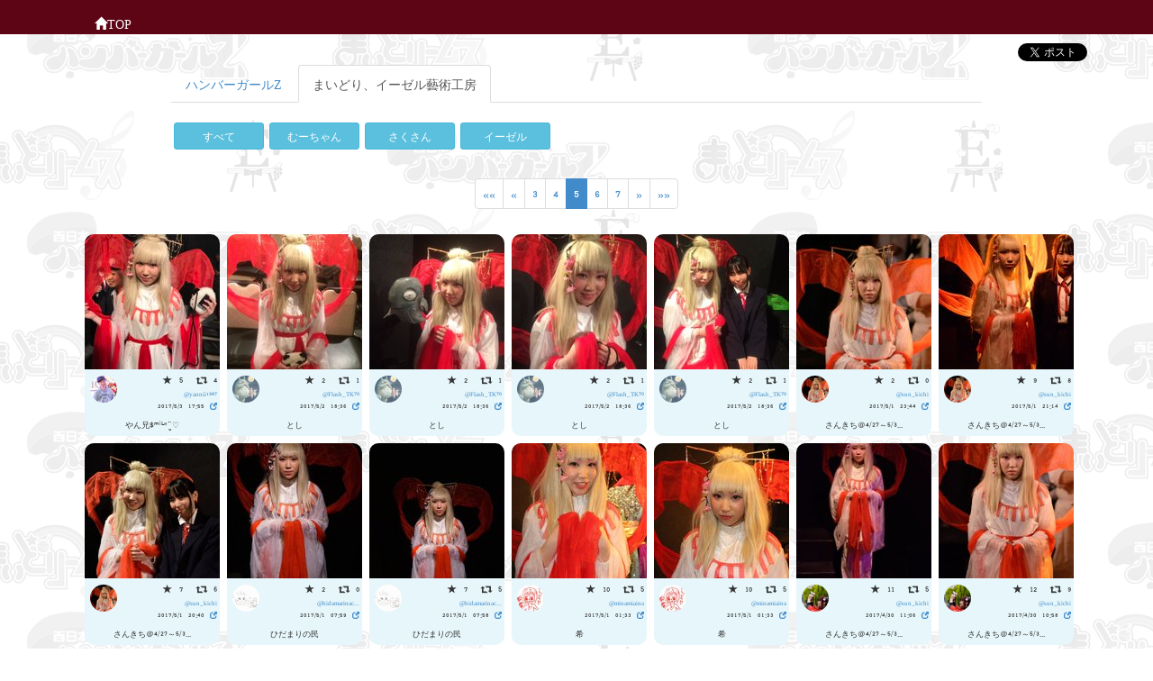

--- FILE ---
content_type: text/html; charset=UTF-8
request_url: https://easelfamily.toyao.net/photo/index/pakuran/date/5
body_size: 19016
content:
<!DOCTYPE html>
<html ng-app>
<head>
	<meta charset="utf-8">
				<meta name="description" content="アイドルの画像を一覧で見られます。イーゼル藝術工房がプロデュースする、大阪のアイドル ハンバーガールZ と まいどり の写真画像をTwitterから集めました。(2017/05/03 - 2017/04/16) ">
		<meta name="viewport" content="width=device-width, initial-scale=1, maximum-scale=1.5, user-scalable=yes">
	<meta property="og:title" content="アイドル画像サイト ハンバーガールZ、まいどりの画像サイト" />
	<meta property="og:type" content="website" />
			<meta property="og:url" content="http://easelfamily.toyao.net" />
		<meta property="og:image" content="http://easelfamily.toyao.net/public/photo/201507/CJE6WmwUMAArdc8.jpg" />
	<title>
		ハンバーガールZ、まいどりの画像サイト(2017/05/03 - 2017/04/16) 	</title>
	<!--
	<link type="text/css" rel="stylesheet" href="/article/wp-content/themes/koberries/style.css">
	<link type="text/css" rel="stylesheet" href="/article/wp-content/themes/koberries/genericons/genericons.css">
	-->
		<link type="text/css" rel="stylesheet" href="/public/assets/css/bootstrap.css?1378632319" />
		<link type="text/css" rel="stylesheet" href="/public/assets/css/easel.css?1478089048" />
		<script type="text/javascript" src="//ajax.googleapis.com/ajax/libs/jquery/2.1.3/jquery.min.js"></script>
		<script type="text/javascript" src="/public/assets/js/imagelightbox.js?1465275247"></script>
	<script src="https://ajax.googleapis.com/ajax/libs/angularjs/1.3.11/angular.min.js"></script>
		<script type="text/javascript" src="/public/assets/js/bootstrap.js?1378632319"></script>
		<script type="text/javascript" src="/public/assets/js/infiniteslide-master/infiniteslide.js?1478089048"></script>
		<script type="text/javascript" src="/public/assets/js/infiniteslide-master/jquery.pause.min.js?1478089048"></script>

</head>
<body class="">
	<header class="headerblock">
		<!--
		<div class="logoimage">
			<a href="/" title="ハンバーガールZ、まいどりの画像サイト トップページ">
				<img alt="ハンバーガールZ、まいどりの画像サイト" src="/public/assets/img/koberrieslogo.png?1422527649" />			</a>
		</div>
		-->
		<div class="globalnavi">
			<ul class="list-inline">
									<li><a href="http://easelfamily.toyao.net"><span class="glyphicon glyphicon-home"></span>TOP</a></li>
								<!-- <li><a href="http://easelfamily.toyao.net/photo/special"><span class="glyphicon glyphicon-heart"></span>特選画像</a></li> -->
				<!-- <li><a href="http://easelfamily.toyao.net/schedule"><span class="glyphicon glyphicon-time"></span>スケジュール</a></li> -->
			</ul>
		</div>

		<nav id="site-navigation" class="main-navigation" role="navigation">
					</nav><!-- .main-navigation -->
	</header>


		<script type="text/javascript" src="/public/assets/js/twemoji.min.js?1421125670"></script>
		<div class="container " id="photo-index">
		<div class="row socialblock socialblocktop">
			<!--
			<div class="social-google">

				<script src="https://apis.google.com/js/platform.js" async defer>
					{lang: 'ja'}
				</script>

				<div class="g-plusone" data-size="medium" data-href="http://easelfamily.toyao.net"></div>
			</div>
			-->
			<div class="social-line">
				<span>
				<script type="text/javascript" src="//media.line.me/js/line-button.js?v=20140411" ></script>
				<script type="text/javascript">
					new media_line_me.LineButton({"pc":false,"lang":"ja","type":"a"});
				</script>
				</span>
			</div>
			<!--
			<div class="social-hatena">
				<a href="http://b.hatena.ne.jp/entry/http://easelfamily.toyao.net" class="hatena-bookmark-button" data-hatena-bookmark-title="ハンバーガールZ、まいどりの写真画像サイト" data-hatena-bookmark-layout="simple-balloon" title="このエントリーをはてなブックマークに追加"><img src="https://b.st-hatena.com/images/entry-button/button-only@2x.png" alt="このエントリーをはてなブックマークに追加" width="20" height="20" style="border: none;" /></a><script type="text/javascript" src="https://b.st-hatena.com/js/bookmark_button.js" charset="utf-8" async="async"></script>
			</div>
			-->
			<div class="social-facebook">
				<div id="fb-root"></div>
				<script>(function(d, s, id) {
						var js, fjs = d.getElementsByTagName(s)[0];
						if (d.getElementById(id)) return;
						js = d.createElement(s); js.id = id;
						js.src = "//connect.facebook.net/ja_KS/sdk.js#xfbml=1&version=v2.5&appId=616611858454007";
						fjs.parentNode.insertBefore(js, fjs);
					}(document, 'script', 'facebook-jssdk'));</script>
									<div class="fb-like" data-href="http://easelfamily.toyao.net" data-layout="button_count" data-action="like" data-show-faces="true" data-share="true"></div>
							</div>
			<div class="social-twitter">
									<a href="https://twitter.com/share" class="twitter-share-button" data-url="http://easelfamily.toyao.net" data-text="ハンバーガールZ、まいどりの写真画像サイト" data-lang="ja">ツイート</a>
								<script>!function(d,s,id){var js,fjs=d.getElementsByTagName(s)[0],p=/^http:/.test(d.location)?'http':'https';if(!d.getElementById(id)){js=d.createElement(s);js.id=id;js.src=p+'://platform.twitter.com/widgets.js';fjs.parentNode.insertBefore(js,fjs);}}(document, 'script', 'twitter-wjs');</script>
			</div>
		</div>
				
		<div class="button-block">
			<div class="member-button-group">
				<script>
					$( function(){
						// タブ制御
						var sitekind	= '';
						var activetab	= 'mydreams';
						if( sitekind == 'z' ){
							$('#tab-hamburgirlz').show();
						} else {
							if( activetab == 'hamburgirlz' ){
								$('#memberbutton a[href="#tab-hamburgirlz"]').tab('show')
							} else {
								$('#memberbutton a[href="#tab-mydreams"]').tab('show')
							}
						}
						$('#memberbutton a').click(function (e) {
							e.preventDefault()
							$(this).tab('show')
						})
					});
				</script>
													<ul class="nav nav-tabs" id="memberbutton">
												<li class="">
							<a href="#tab-hamburgirlz">ハンバーガールZ</a>
						</li>
												<li class="active">
							<a href="#tab-mydreams">まいどり、イーゼル藝術工房</a>
						</li>
					</ul>
								<!-- Tab panes -->
				<div class="tab-content">
					<div class="tab-pane " id="tab-hamburgirlz">
						<a href="http://easelfamily.toyao.net/photo/index/hamburgirlz" class="btn btn-sm btn-info  member-switch-button" role="button">すべて</a><a href="http://easelfamily.toyao.net/photo/index/rina" class="btn btn-sm btn-info  member-switch-button" role="button">りーにゃ</a><a href="http://easelfamily.toyao.net/photo/index/kurumi" class="btn btn-sm btn-info  member-switch-button" role="button">くぅちゃん</a><a href="http://easelfamily.toyao.net/photo/index/hinata" class="btn btn-sm btn-info  member-switch-button" role="button">ひなた</a><a href="http://easelfamily.toyao.net/photo/index/akari" class="btn btn-sm btn-info  member-switch-button" role="button">あかりん</a><a href="http://easelfamily.toyao.net/photo/index/honoka" class="btn btn-sm btn-info  member-switch-button" role="button">ほのか</a><a href="http://easelfamily.toyao.net/photo/index/riona" class="btn btn-sm btn-info  member-switch-button" role="button">りおにゃん</a><a href="http://easelfamily.toyao.net/photo/index/mitsuki" class="btn btn-sm btn-info  member-switch-button" role="button">みーたん</a><a href="http://easelfamily.toyao.net/photo/index/yuka" class="btn btn-sm btn-info  member-switch-button" role="button">つーみん</a><a href="http://easelfamily.toyao.net/photo/index/mai" class="btn btn-sm btn-info  member-switch-button" role="button">まいまい</a><a href="http://easelfamily.toyao.net/photo/index/minami" class="btn btn-sm btn-info  member-switch-button" role="button">みなみん</a><a href="http://easelfamily.toyao.net/photo/index/sayaka" class="btn btn-sm btn-info  member-switch-button" role="button">さやぴょん</a><a href="http://easelfamily.toyao.net/photo/index/mana" class="btn btn-sm btn-info  member-switch-button" role="button">まなるん</a>					</div>
					<div class="tab-pane active" id="tab-mydreams">
						<a href="http://easelfamily.toyao.net/photo/index/mydreams" class="btn btn-sm btn-info  member-switch-button" role="button">すべて</a><a href="http://easelfamily.toyao.net/photo/index/ayumu" class="btn btn-sm btn-info  member-switch-button" role="button">むーちゃん</a><a href="http://easelfamily.toyao.net/photo/index/sakura" class="btn btn-sm btn-info  member-switch-button" role="button">さくさん</a><a href="http://easelfamily.toyao.net/photo/index/easel" class="btn btn-sm btn-info  member-switch-button" role="button">イーゼル</a>					</div>
				</div>
			</div>
		</div>
		<div class="text-center">
			<ul class="pagination">
	
		<li><a href="http://easelfamily.toyao.net/photo/index/pakuran/date/1">&laquo;&laquo;</a></li>
		<li><a href="http://easelfamily.toyao.net/photo/index/pakuran/date/4" rel="prev">&laquo;</a></li>
		<li><a href="http://easelfamily.toyao.net/photo/index/pakuran/date/3">3</a></li>
		<li><a href="http://easelfamily.toyao.net/photo/index/pakuran/date/4">4</a></li>
		<li class="active"><a href="#">5 <span class="sr-only"></span></a></li>
		<li><a href="http://easelfamily.toyao.net/photo/index/pakuran/date/6">6</a></li>
		<li><a href="http://easelfamily.toyao.net/photo/index/pakuran/date/7">7</a></li>
		<li><a href="http://easelfamily.toyao.net/photo/index/pakuran/date/6" rel="next">&raquo;</a></li>
		<li><a href="http://easelfamily.toyao.net/photo/index/pakuran/date/14">&raquo;&raquo;</a></li>
	</ul>
		</div>
		<div class="row row-iphone6p">
																	<div class="col-md-2 col-xs-2 tweetcell ">
					<a href="/public/photo/201705/C-4-CNuXYAAFSCw.jpg" title="ハンバーガールZ まいどり ">
						<img src="/public/photo/201705/C-4-CNuXYAAFSCw_thumb.jpg"
							 alt=""
							 id="img-859692803973971968"
							 data-desc="そしてジエメン
３回いったけどいつもと違うぱくらんさん見れてよかったです
#うしおととら
@Pakuran_candy https://t.co/NiQUE9hEVX"
							 data-tid="859692803973971968"
							 data-mid="859692786639134720"
							 data-newarrival="0"
							 data-userecord="1"
							 data-special="0"
							 data-hamburgirlz="0"
							 data-mydreams="1"
							 data-easel="0"
							 data-modelassign='{"1":false,"2":false,"3":false,"4":false,"5":false,"6":false,"7":false,"8":false,"9":false,"10":false,"11":false,"12":false,"13":false,"14":false,"15":false,"20":false,"22":false,"23":false,"16":false,"17":false,"18":false,"21":false,"24":true,"19":false}'
							 class="tweetphoto">
					</a>
					<div class="tweet-attribute">
						<div class="tweet-userprofile">
							<div class="tweet-userprofile-icon" id="icon-859692803973971968">
								<img src="/public/photo/201705/859692803973971968-FZclRPh0_normal.jpg" alt="" class="img-circle tweetuserprofile">
							</div>
							<div class="tweet-userprofile-righttext" id="tweetattr-859692803973971968">
								<span class="glyphicon glyphicon-star"></span>&nbsp;5&nbsp;
								<span class="glyphicon glyphicon-retweet"></span>&nbsp;4								<br>
								<span class="tweet-userscreen-name">
									<a href="https://twitter.com/yannii1987/status/859692803973971968" target="_blank">
										@yannii1987									</a>
								</span>
								<br>
								<span class="tweet-created-at">
									2017/5/3 17:55									<a href="http://easelfamily.toyao.net/photo/detail/pakuran/859692803973971968/859692786639134720">
										<span class="glyphicon glyphicon-new-window"></span>
									</a>
								</span>
							</div>
							<div class="clearfix"></div>
							<div class="tweet-userprofile-name">
								やん兄ᙚᵐⁱᒻᵉ¨̮♡							</div>
						</div>
					</div>
				</div>
											<div class="col-md-2 col-xs-2 tweetcell ">
					<a href="/public/photo/201705/C-z95-RXkAU0Knj.jpg" title="ハンバーガールZ まいどり ">
						<img src="/public/photo/201705/C-z95-RXkAU0Knj_thumb.jpg"
							 alt=""
							 id="img-859340816535273472"
							 data-desc="人気のツートップ✨
ジエメイと真由子
#藤田さくら
#永田愛紗美
2枚目の妖怪は後ろでスタッフがお面に手に入れて遊んでました笑
#舞台版うしおととら https://t.co/3aQ7OWEdVp"
							 data-tid="859340816535273472"
							 data-mid="859340801331138565"
							 data-newarrival="0"
							 data-userecord="1"
							 data-special="0"
							 data-hamburgirlz="0"
							 data-mydreams="1"
							 data-easel="0"
							 data-modelassign='{"1":false,"2":false,"3":false,"4":false,"5":false,"6":false,"7":false,"8":false,"9":false,"10":false,"11":false,"12":false,"13":false,"14":false,"15":false,"20":false,"22":false,"23":false,"16":false,"17":false,"18":false,"21":false,"24":true,"19":false}'
							 class="tweetphoto">
					</a>
					<div class="tweet-attribute">
						<div class="tweet-userprofile">
							<div class="tweet-userprofile-icon" id="icon-859340816535273472">
								<img src="/public/photo/201705/859340816535273472-gxvM9740_normal.jpg" alt="" class="img-circle tweetuserprofile">
							</div>
							<div class="tweet-userprofile-righttext" id="tweetattr-859340816535273472">
								<span class="glyphicon glyphicon-star"></span>&nbsp;2&nbsp;
								<span class="glyphicon glyphicon-retweet"></span>&nbsp;1								<br>
								<span class="tweet-userscreen-name">
									<a href="https://twitter.com/Flash_TK70/status/859340816535273472" target="_blank">
										@Flash_TK70									</a>
								</span>
								<br>
								<span class="tweet-created-at">
									2017/5/2 18:36									<a href="http://easelfamily.toyao.net/photo/detail/pakuran/859340816535273472/859340801331138565">
										<span class="glyphicon glyphicon-new-window"></span>
									</a>
								</span>
							</div>
							<div class="clearfix"></div>
							<div class="tweet-userprofile-name">
								とし							</div>
						</div>
					</div>
				</div>
											<div class="col-md-2 col-xs-2 tweetcell ">
					<a href="/public/photo/201705/C-z95-OXUAE9Cke.jpg" title="ハンバーガールZ まいどり ">
						<img src="/public/photo/201705/C-z95-OXUAE9Cke_thumb.jpg"
							 alt=""
							 id="img-859340816535273472"
							 data-desc="人気のツートップ✨
ジエメイと真由子
#藤田さくら
#永田愛紗美
2枚目の妖怪は後ろでスタッフがお面に手に入れて遊んでました笑
#舞台版うしおととら https://t.co/3aQ7OWEdVp"
							 data-tid="859340816535273472"
							 data-mid="859340801318539265"
							 data-newarrival="0"
							 data-userecord="1"
							 data-special="0"
							 data-hamburgirlz="0"
							 data-mydreams="1"
							 data-easel="0"
							 data-modelassign='{"1":false,"2":false,"3":false,"4":false,"5":false,"6":false,"7":false,"8":false,"9":false,"10":false,"11":false,"12":false,"13":false,"14":false,"15":false,"20":false,"22":false,"23":false,"16":false,"17":false,"18":false,"21":false,"24":true,"19":false}'
							 class="tweetphoto">
					</a>
					<div class="tweet-attribute">
						<div class="tweet-userprofile">
							<div class="tweet-userprofile-icon" id="icon-859340816535273472">
								<img src="/public/photo/201705/859340816535273472-gxvM9740_normal.jpg" alt="" class="img-circle tweetuserprofile">
							</div>
							<div class="tweet-userprofile-righttext" id="tweetattr-859340816535273472">
								<span class="glyphicon glyphicon-star"></span>&nbsp;2&nbsp;
								<span class="glyphicon glyphicon-retweet"></span>&nbsp;1								<br>
								<span class="tweet-userscreen-name">
									<a href="https://twitter.com/Flash_TK70/status/859340816535273472" target="_blank">
										@Flash_TK70									</a>
								</span>
								<br>
								<span class="tweet-created-at">
									2017/5/2 18:36									<a href="http://easelfamily.toyao.net/photo/detail/pakuran/859340816535273472/859340801318539265">
										<span class="glyphicon glyphicon-new-window"></span>
									</a>
								</span>
							</div>
							<div class="clearfix"></div>
							<div class="tweet-userprofile-name">
								とし							</div>
						</div>
					</div>
				</div>
											<div class="col-md-2 col-xs-2 tweetcell ">
					<a href="/public/photo/201705/C-z9594UAAAO-Lj.jpg" title="ハンバーガールZ まいどり ">
						<img src="/public/photo/201705/C-z9594UAAAO-Lj_thumb.jpg"
							 alt=""
							 id="img-859340816535273472"
							 data-desc="人気のツートップ✨
ジエメイと真由子
#藤田さくら
#永田愛紗美
2枚目の妖怪は後ろでスタッフがお面に手に入れて遊んでました笑
#舞台版うしおととら https://t.co/3aQ7OWEdVp"
							 data-tid="859340816535273472"
							 data-mid="859340801226047488"
							 data-newarrival="0"
							 data-userecord="1"
							 data-special="0"
							 data-hamburgirlz="0"
							 data-mydreams="1"
							 data-easel="0"
							 data-modelassign='{"1":false,"2":false,"3":false,"4":false,"5":false,"6":false,"7":false,"8":false,"9":false,"10":false,"11":false,"12":false,"13":false,"14":false,"15":false,"20":false,"22":false,"23":false,"16":false,"17":false,"18":false,"21":false,"24":true,"19":false}'
							 class="tweetphoto">
					</a>
					<div class="tweet-attribute">
						<div class="tweet-userprofile">
							<div class="tweet-userprofile-icon" id="icon-859340816535273472">
								<img src="/public/photo/201705/859340816535273472-gxvM9740_normal.jpg" alt="" class="img-circle tweetuserprofile">
							</div>
							<div class="tweet-userprofile-righttext" id="tweetattr-859340816535273472">
								<span class="glyphicon glyphicon-star"></span>&nbsp;2&nbsp;
								<span class="glyphicon glyphicon-retweet"></span>&nbsp;1								<br>
								<span class="tweet-userscreen-name">
									<a href="https://twitter.com/Flash_TK70/status/859340816535273472" target="_blank">
										@Flash_TK70									</a>
								</span>
								<br>
								<span class="tweet-created-at">
									2017/5/2 18:36									<a href="http://easelfamily.toyao.net/photo/detail/pakuran/859340816535273472/859340801226047488">
										<span class="glyphicon glyphicon-new-window"></span>
									</a>
								</span>
							</div>
							<div class="clearfix"></div>
							<div class="tweet-userprofile-name">
								とし							</div>
						</div>
					</div>
				</div>
											<div class="col-md-2 col-xs-2 tweetcell ">
					<a href="/public/photo/201705/C-z959xVwAI2IUt.jpg" title="ハンバーガールZ まいどり ">
						<img src="/public/photo/201705/C-z959xVwAI2IUt_thumb.jpg"
							 alt=""
							 id="img-859340816535273472"
							 data-desc="人気のツートップ✨
ジエメイと真由子
#藤田さくら
#永田愛紗美
2枚目の妖怪は後ろでスタッフがお面に手に入れて遊んでました笑
#舞台版うしおととら https://t.co/3aQ7OWEdVp"
							 data-tid="859340816535273472"
							 data-mid="859340801196802050"
							 data-newarrival="0"
							 data-userecord="1"
							 data-special="0"
							 data-hamburgirlz="0"
							 data-mydreams="1"
							 data-easel="0"
							 data-modelassign='{"1":false,"2":false,"3":false,"4":false,"5":false,"6":false,"7":false,"8":false,"9":false,"10":false,"11":false,"12":false,"13":false,"14":false,"15":false,"20":false,"22":false,"23":false,"16":false,"17":false,"18":false,"21":false,"24":true,"19":false}'
							 class="tweetphoto">
					</a>
					<div class="tweet-attribute">
						<div class="tweet-userprofile">
							<div class="tweet-userprofile-icon" id="icon-859340816535273472">
								<img src="/public/photo/201705/859340816535273472-gxvM9740_normal.jpg" alt="" class="img-circle tweetuserprofile">
							</div>
							<div class="tweet-userprofile-righttext" id="tweetattr-859340816535273472">
								<span class="glyphicon glyphicon-star"></span>&nbsp;2&nbsp;
								<span class="glyphicon glyphicon-retweet"></span>&nbsp;1								<br>
								<span class="tweet-userscreen-name">
									<a href="https://twitter.com/Flash_TK70/status/859340816535273472" target="_blank">
										@Flash_TK70									</a>
								</span>
								<br>
								<span class="tweet-created-at">
									2017/5/2 18:36									<a href="http://easelfamily.toyao.net/photo/detail/pakuran/859340816535273472/859340801196802050">
										<span class="glyphicon glyphicon-new-window"></span>
									</a>
								</span>
							</div>
							<div class="clearfix"></div>
							<div class="tweet-userprofile-name">
								とし							</div>
						</div>
					</div>
				</div>
											<div class="col-md-2 col-xs-2 tweetcell ">
					<a href="/public/photo/201705/C-v6ty-W0AAHuR3.jpg" title="ハンバーガールZ まいどり ">
						<img src="/public/photo/201705/C-v6ty-W0AAHuR3_thumb.jpg"
							 alt=""
							 id="img-859055835468546048"
							 data-desc="#新しいプロフィール画像 https://t.co/to2ZUfJaWz"
							 data-tid="859055835468546048"
							 data-mid="859055818628583424"
							 data-newarrival="0"
							 data-userecord="1"
							 data-special="0"
							 data-hamburgirlz="0"
							 data-mydreams="1"
							 data-easel="0"
							 data-modelassign='{"1":false,"2":false,"3":false,"4":false,"5":false,"6":false,"7":false,"8":false,"9":false,"10":false,"11":false,"12":false,"13":false,"14":false,"15":false,"20":false,"22":false,"23":false,"16":false,"17":false,"18":false,"21":false,"24":true,"19":false}'
							 class="tweetphoto">
					</a>
					<div class="tweet-attribute">
						<div class="tweet-userprofile">
							<div class="tweet-userprofile-icon" id="icon-859055835468546048">
								<img src="/public/photo/201705/859055835468546048-2DKZEXYs_normal.jpg" alt="" class="img-circle tweetuserprofile">
							</div>
							<div class="tweet-userprofile-righttext" id="tweetattr-859055835468546048">
								<span class="glyphicon glyphicon-star"></span>&nbsp;2&nbsp;
								<span class="glyphicon glyphicon-retweet"></span>&nbsp;0								<br>
								<span class="tweet-userscreen-name">
									<a href="https://twitter.com/sun_kichi/status/859055835468546048" target="_blank">
										@sun_kichi									</a>
								</span>
								<br>
								<span class="tweet-created-at">
									2017/5/1 23:44									<a href="http://easelfamily.toyao.net/photo/detail/pakuran/859055835468546048/859055818628583424">
										<span class="glyphicon glyphicon-new-window"></span>
									</a>
								</span>
							</div>
							<div class="clearfix"></div>
							<div class="tweet-userprofile-name">
								さんきち＠4/27～5/3...							</div>
						</div>
					</div>
				</div>
											<div class="col-md-2 col-xs-2 tweetcell ">
					<a href="/public/photo/201705/C-vYX2tUwAARb_f.jpg" title="ハンバーガールZ まいどり ">
						<img src="/public/photo/201705/C-vYX2tUwAARb_f_thumb.jpg"
							 alt=""
							 id="img-859018083121340420"
							 data-desc="17/04/30 シアターOM
ジエメイ役にぴったりなぱくらんさん！
といっても、ほかの役者さんが演じたジエメイまったく知らんけど(笑)
#藤田さくら #舞台版うしおととら #シアターOM https://t.co/2Y5lfhAK04"
							 data-tid="859018083121340420"
							 data-mid="859018058278420480"
							 data-newarrival="0"
							 data-userecord="1"
							 data-special="0"
							 data-hamburgirlz="0"
							 data-mydreams="1"
							 data-easel="0"
							 data-modelassign='{"1":false,"2":false,"3":false,"4":false,"5":false,"6":false,"7":false,"8":false,"9":false,"10":false,"11":false,"12":false,"13":false,"14":false,"15":false,"20":false,"22":false,"23":false,"16":false,"17":false,"18":false,"21":false,"24":true,"19":false}'
							 class="tweetphoto">
					</a>
					<div class="tweet-attribute">
						<div class="tweet-userprofile">
							<div class="tweet-userprofile-icon" id="icon-859018083121340420">
								<img src="/public/photo/201705/859018083121340420-2DKZEXYs_normal.jpg" alt="" class="img-circle tweetuserprofile">
							</div>
							<div class="tweet-userprofile-righttext" id="tweetattr-859018083121340420">
								<span class="glyphicon glyphicon-star"></span>&nbsp;9&nbsp;
								<span class="glyphicon glyphicon-retweet"></span>&nbsp;8								<br>
								<span class="tweet-userscreen-name">
									<a href="https://twitter.com/sun_kichi/status/859018083121340420" target="_blank">
										@sun_kichi									</a>
								</span>
								<br>
								<span class="tweet-created-at">
									2017/5/1 21:14									<a href="http://easelfamily.toyao.net/photo/detail/pakuran/859018083121340420/859018058278420480">
										<span class="glyphicon glyphicon-new-window"></span>
									</a>
								</span>
							</div>
							<div class="clearfix"></div>
							<div class="tweet-userprofile-name">
								さんきち＠4/27～5/3...							</div>
						</div>
					</div>
				</div>
											<div class="col-md-2 col-xs-2 tweetcell ">
					<a href="/public/photo/201705/C-vQkX3U0AEYhfA.jpg" title="ハンバーガールZ まいどり ">
						<img src="/public/photo/201705/C-vQkX3U0AEYhfA_thumb.jpg"
							 alt=""
							 id="img-859009716134977537"
							 data-desc="17/04/30 シアターOM
いつも一緒で、仲のいいふたり！
#藤田さくら #永田愛紗美 #舞台版うしおととら #シアターOM https://t.co/6i2yo3ICcP"
							 data-tid="859009716134977537"
							 data-mid="859009477244145665"
							 data-newarrival="0"
							 data-userecord="1"
							 data-special="0"
							 data-hamburgirlz="0"
							 data-mydreams="1"
							 data-easel="0"
							 data-modelassign='{"1":false,"2":false,"3":false,"4":false,"5":false,"6":false,"7":false,"8":false,"9":false,"10":false,"11":false,"12":false,"13":false,"14":false,"15":false,"20":false,"22":false,"23":false,"16":false,"17":false,"18":false,"21":false,"24":true,"19":false}'
							 class="tweetphoto">
					</a>
					<div class="tweet-attribute">
						<div class="tweet-userprofile">
							<div class="tweet-userprofile-icon" id="icon-859009716134977537">
								<img src="/public/photo/201705/859009716134977537-2DKZEXYs_normal.jpg" alt="" class="img-circle tweetuserprofile">
							</div>
							<div class="tweet-userprofile-righttext" id="tweetattr-859009716134977537">
								<span class="glyphicon glyphicon-star"></span>&nbsp;7&nbsp;
								<span class="glyphicon glyphicon-retweet"></span>&nbsp;6								<br>
								<span class="tweet-userscreen-name">
									<a href="https://twitter.com/sun_kichi/status/859009716134977537" target="_blank">
										@sun_kichi									</a>
								</span>
								<br>
								<span class="tweet-created-at">
									2017/5/1 20:40									<a href="http://easelfamily.toyao.net/photo/detail/pakuran/859009716134977537/859009477244145665">
										<span class="glyphicon glyphicon-new-window"></span>
									</a>
								</span>
							</div>
							<div class="clearfix"></div>
							<div class="tweet-userprofile-name">
								さんきち＠4/27～5/3...							</div>
						</div>
					</div>
				</div>
											<div class="col-md-2 col-xs-2 tweetcell ">
					<a href="/public/photo/201705/C-sibmDVoAAOxhN.jpg" title="ハンバーガールZ まいどり ">
						<img src="/public/photo/201705/C-sibmDVoAAOxhN_thumb.jpg"
							 alt=""
							 id="img-858818037452910593"
							 data-desc="トリミング https://t.co/Y6IfT9odkS"
							 data-tid="858818037452910593"
							 data-mid="858818011410571264"
							 data-newarrival="0"
							 data-userecord="1"
							 data-special="0"
							 data-hamburgirlz="0"
							 data-mydreams="1"
							 data-easel="0"
							 data-modelassign='{"1":false,"2":false,"3":false,"4":false,"5":false,"6":false,"7":false,"8":false,"9":false,"10":false,"11":false,"12":false,"13":false,"14":false,"15":false,"20":false,"22":false,"23":false,"16":false,"17":false,"18":false,"21":false,"24":true,"19":false}'
							 class="tweetphoto">
					</a>
					<div class="tweet-attribute">
						<div class="tweet-userprofile">
							<div class="tweet-userprofile-icon" id="icon-858818037452910593">
								<img src="/public/photo/201705/858818037452910593--YfQJij7_normal.jpg" alt="" class="img-circle tweetuserprofile">
							</div>
							<div class="tweet-userprofile-righttext" id="tweetattr-858818037452910593">
								<span class="glyphicon glyphicon-star"></span>&nbsp;2&nbsp;
								<span class="glyphicon glyphicon-retweet"></span>&nbsp;0								<br>
								<span class="tweet-userscreen-name">
									<a href="https://twitter.com/hidamarinacky/status/858818037452910593" target="_blank">
										@hidamarinac...									</a>
								</span>
								<br>
								<span class="tweet-created-at">
									2017/5/1 07:59									<a href="http://easelfamily.toyao.net/photo/detail/pakuran/858818037452910593/858818011410571264">
										<span class="glyphicon glyphicon-new-window"></span>
									</a>
								</span>
							</div>
							<div class="clearfix"></div>
							<div class="tweet-userprofile-name">
								ひだまりの民							</div>
						</div>
					</div>
				</div>
											<div class="col-md-2 col-xs-2 tweetcell ">
					<a href="/public/photo/201705/C-siNdWUQAEH-7Q.jpg" title="ハンバーガールZ まいどり ">
						<img src="/public/photo/201705/C-siNdWUQAEH-7Q_thumb.jpg"
							 alt=""
							 id="img-858817811157663744"
							 data-desc="070430
一番後ろ中央より　α6500＋85F1.4
サイレント撮影　ファインダーのみ表示で撮影

#藤田さくら 
#舞台版うしおととら https://t.co/2Y902YlVYL"
							 data-tid="858817811157663744"
							 data-mid="858817768556085249"
							 data-newarrival="0"
							 data-userecord="1"
							 data-special="0"
							 data-hamburgirlz="0"
							 data-mydreams="1"
							 data-easel="0"
							 data-modelassign='{"1":false,"2":false,"3":false,"4":false,"5":false,"6":false,"7":false,"8":false,"9":false,"10":false,"11":false,"12":false,"13":false,"14":false,"15":false,"20":false,"22":false,"23":false,"16":false,"17":false,"18":false,"21":false,"24":true,"19":false}'
							 class="tweetphoto">
					</a>
					<div class="tweet-attribute">
						<div class="tweet-userprofile">
							<div class="tweet-userprofile-icon" id="icon-858817811157663744">
								<img src="/public/photo/201705/858817811157663744--YfQJij7_normal.jpg" alt="" class="img-circle tweetuserprofile">
							</div>
							<div class="tweet-userprofile-righttext" id="tweetattr-858817811157663744">
								<span class="glyphicon glyphicon-star"></span>&nbsp;7&nbsp;
								<span class="glyphicon glyphicon-retweet"></span>&nbsp;5								<br>
								<span class="tweet-userscreen-name">
									<a href="https://twitter.com/hidamarinacky/status/858817811157663744" target="_blank">
										@hidamarinac...									</a>
								</span>
								<br>
								<span class="tweet-created-at">
									2017/5/1 07:58									<a href="http://easelfamily.toyao.net/photo/detail/pakuran/858817811157663744/858817768556085249">
										<span class="glyphicon glyphicon-new-window"></span>
									</a>
								</span>
							</div>
							<div class="clearfix"></div>
							<div class="tweet-userprofile-name">
								ひだまりの民							</div>
						</div>
					</div>
				</div>
											<div class="col-md-2 col-xs-2 tweetcell ">
					<a href="/public/photo/201705/C-rJqmDUQAAXrT9.jpg" title="ハンバーガールZ まいどり ">
						<img src="/public/photo/201705/C-rJqmDUQAAXrT9_thumb.jpg"
							 alt=""
							 id="img-858720994806030336"
							 data-desc="2017/04/30 シアターOM #舞台版うしおととら
ジエメイ役、藤田さくらさん。
今まで出てこなかったぱくらんの一面が見れたなぁ。 https://t.co/3C9eG7utFj"
							 data-tid="858720994806030336"
							 data-mid="858720412573646848"
							 data-newarrival="0"
							 data-userecord="1"
							 data-special="0"
							 data-hamburgirlz="0"
							 data-mydreams="1"
							 data-easel="0"
							 data-modelassign='{"1":false,"2":false,"3":false,"4":false,"5":false,"6":false,"7":false,"8":false,"9":false,"10":false,"11":false,"12":false,"13":false,"14":false,"15":false,"20":false,"22":false,"23":false,"16":false,"17":false,"18":false,"21":false,"24":true,"19":false}'
							 class="tweetphoto">
					</a>
					<div class="tweet-attribute">
						<div class="tweet-userprofile">
							<div class="tweet-userprofile-icon" id="icon-858720994806030336">
								<img src="/public/photo/201705/858720994806030336-aqMDweRB_normal.jpg" alt="" class="img-circle tweetuserprofile">
							</div>
							<div class="tweet-userprofile-righttext" id="tweetattr-858720994806030336">
								<span class="glyphicon glyphicon-star"></span>&nbsp;10&nbsp;
								<span class="glyphicon glyphicon-retweet"></span>&nbsp;5								<br>
								<span class="tweet-userscreen-name">
									<a href="https://twitter.com/minamiaina/status/858720994806030336" target="_blank">
										@minamiaina									</a>
								</span>
								<br>
								<span class="tweet-created-at">
									2017/5/1 01:33									<a href="http://easelfamily.toyao.net/photo/detail/pakuran/858720994806030336/858720412573646848">
										<span class="glyphicon glyphicon-new-window"></span>
									</a>
								</span>
							</div>
							<div class="clearfix"></div>
							<div class="tweet-userprofile-name">
								希							</div>
						</div>
					</div>
				</div>
											<div class="col-md-2 col-xs-2 tweetcell ">
					<a href="/public/photo/201705/C-rJn8RU0AAHg9w.jpg" title="ハンバーガールZ まいどり ">
						<img src="/public/photo/201705/C-rJn8RU0AAHg9w_thumb.jpg"
							 alt=""
							 id="img-858720994806030336"
							 data-desc="2017/04/30 シアターOM #舞台版うしおととら
ジエメイ役、藤田さくらさん。
今まで出てこなかったぱくらんの一面が見れたなぁ。 https://t.co/3C9eG7utFj"
							 data-tid="858720994806030336"
							 data-mid="858720366998376448"
							 data-newarrival="0"
							 data-userecord="1"
							 data-special="0"
							 data-hamburgirlz="0"
							 data-mydreams="1"
							 data-easel="0"
							 data-modelassign='{"1":false,"2":false,"3":false,"4":false,"5":false,"6":false,"7":false,"8":false,"9":false,"10":false,"11":false,"12":false,"13":false,"14":false,"15":false,"20":false,"22":false,"23":false,"16":false,"17":false,"18":false,"21":false,"24":true,"19":false}'
							 class="tweetphoto">
					</a>
					<div class="tweet-attribute">
						<div class="tweet-userprofile">
							<div class="tweet-userprofile-icon" id="icon-858720994806030336">
								<img src="/public/photo/201705/858720994806030336-aqMDweRB_normal.jpg" alt="" class="img-circle tweetuserprofile">
							</div>
							<div class="tweet-userprofile-righttext" id="tweetattr-858720994806030336">
								<span class="glyphicon glyphicon-star"></span>&nbsp;10&nbsp;
								<span class="glyphicon glyphicon-retweet"></span>&nbsp;5								<br>
								<span class="tweet-userscreen-name">
									<a href="https://twitter.com/minamiaina/status/858720994806030336" target="_blank">
										@minamiaina									</a>
								</span>
								<br>
								<span class="tweet-created-at">
									2017/5/1 01:33									<a href="http://easelfamily.toyao.net/photo/detail/pakuran/858720994806030336/858720366998376448">
										<span class="glyphicon glyphicon-new-window"></span>
									</a>
								</span>
							</div>
							<div class="clearfix"></div>
							<div class="tweet-userprofile-name">
								希							</div>
						</div>
					</div>
				</div>
											<div class="col-md-2 col-xs-2 tweetcell ">
					<a href="/public/photo/201704/C-oDkjoV0AAqjJh.jpg" title="ハンバーガールZ まいどり ">
						<img src="/public/photo/201704/C-oDkjoV0AAqjJh_thumb.jpg"
							 alt=""
							 id="img-858502676392189953"
							 data-desc="17/04/29 シアターOM
ぱくらんの出演シーンは、特に照明が暗いので、
D800 と 85mm F1.4 のレンズで、これが限界です。
#藤田さくら #舞台版うしおととら #シアターOM https://t.co/wFjtN2jOYm"
							 data-tid="858502676392189953"
							 data-mid="858502605542117376"
							 data-newarrival="0"
							 data-userecord="1"
							 data-special="0"
							 data-hamburgirlz="0"
							 data-mydreams="1"
							 data-easel="0"
							 data-modelassign='{"1":false,"2":false,"3":false,"4":false,"5":false,"6":false,"7":false,"8":false,"9":false,"10":false,"11":false,"12":false,"13":false,"14":false,"15":false,"20":false,"22":false,"23":false,"16":false,"17":false,"18":false,"21":false,"24":true,"19":false}'
							 class="tweetphoto">
					</a>
					<div class="tweet-attribute">
						<div class="tweet-userprofile">
							<div class="tweet-userprofile-icon" id="icon-858502676392189953">
								<img src="/public/photo/201704/858502676392189953-zbfICnmL_normal.jpg" alt="" class="img-circle tweetuserprofile">
							</div>
							<div class="tweet-userprofile-righttext" id="tweetattr-858502676392189953">
								<span class="glyphicon glyphicon-star"></span>&nbsp;11&nbsp;
								<span class="glyphicon glyphicon-retweet"></span>&nbsp;5								<br>
								<span class="tweet-userscreen-name">
									<a href="https://twitter.com/sun_kichi/status/858502676392189953" target="_blank">
										@sun_kichi									</a>
								</span>
								<br>
								<span class="tweet-created-at">
									2017/4/30 11:06									<a href="http://easelfamily.toyao.net/photo/detail/pakuran/858502676392189953/858502605542117376">
										<span class="glyphicon glyphicon-new-window"></span>
									</a>
								</span>
							</div>
							<div class="clearfix"></div>
							<div class="tweet-userprofile-name">
								さんきち＠4/27～5/3...							</div>
						</div>
					</div>
				</div>
											<div class="col-md-2 col-xs-2 tweetcell ">
					<a href="/public/photo/201704/C-oBzP4UMAMggu7.jpg" title="ハンバーガールZ まいどり ">
						<img src="/public/photo/201704/C-oBzP4UMAMggu7_thumb.jpg"
							 alt=""
							 id="img-858500703991414784"
							 data-desc="17/04/29 シアターOM
ぱくジエメイも、板についてきたなあ！
今日も、２回見るぞー！！！
#藤田さくら #舞台版うしおととら #シアターOM https://t.co/N0PNosmnZW"
							 data-tid="858500703991414784"
							 data-mid="858500658915192835"
							 data-newarrival="0"
							 data-userecord="1"
							 data-special="0"
							 data-hamburgirlz="0"
							 data-mydreams="1"
							 data-easel="0"
							 data-modelassign='{"1":false,"2":false,"3":false,"4":false,"5":false,"6":false,"7":false,"8":false,"9":false,"10":false,"11":false,"12":false,"13":false,"14":false,"15":false,"20":false,"22":false,"23":false,"16":false,"17":false,"18":false,"21":false,"24":true,"19":false}'
							 class="tweetphoto">
					</a>
					<div class="tweet-attribute">
						<div class="tweet-userprofile">
							<div class="tweet-userprofile-icon" id="icon-858500703991414784">
								<img src="/public/photo/201704/858500703991414784-zbfICnmL_normal.jpg" alt="" class="img-circle tweetuserprofile">
							</div>
							<div class="tweet-userprofile-righttext" id="tweetattr-858500703991414784">
								<span class="glyphicon glyphicon-star"></span>&nbsp;12&nbsp;
								<span class="glyphicon glyphicon-retweet"></span>&nbsp;9								<br>
								<span class="tweet-userscreen-name">
									<a href="https://twitter.com/sun_kichi/status/858500703991414784" target="_blank">
										@sun_kichi									</a>
								</span>
								<br>
								<span class="tweet-created-at">
									2017/4/30 10:58									<a href="http://easelfamily.toyao.net/photo/detail/pakuran/858500703991414784/858500658915192835">
										<span class="glyphicon glyphicon-new-window"></span>
									</a>
								</span>
							</div>
							<div class="clearfix"></div>
							<div class="tweet-userprofile-name">
								さんきち＠4/27～5/3...							</div>
						</div>
					</div>
				</div>
											<div class="col-md-2 col-xs-2 tweetcell ">
					<a href="/public/photo/201704/C-l2ApFVwAAQM5T.jpg" title="ハンバーガールZ まいどり ">
						<img src="/public/photo/201704/C-l2ApFVwAAQM5T_thumb.jpg"
							 alt=""
							 id="img-858346969353166848"
							 data-desc="@You_can326 @Pakuran_candy 愛ゆえに罪深き女よ！
これ送ったっけ？ https://t.co/p4hdSDlF8O"
							 data-tid="858346969353166848"
							 data-mid="858346957391118336"
							 data-newarrival="0"
							 data-userecord="1"
							 data-special="0"
							 data-hamburgirlz="0"
							 data-mydreams="1"
							 data-easel="0"
							 data-modelassign='{"1":false,"2":false,"3":false,"4":false,"5":false,"6":false,"7":false,"8":false,"9":false,"10":false,"11":false,"12":false,"13":false,"14":false,"15":false,"20":false,"22":false,"23":false,"16":false,"17":false,"18":false,"21":false,"24":true,"19":false}'
							 class="tweetphoto">
					</a>
					<div class="tweet-attribute">
						<div class="tweet-userprofile">
							<div class="tweet-userprofile-icon" id="icon-858346969353166848">
								<img src="/public/photo/201704/858346969353166848-IAjTVJQf_normal.jpg" alt="" class="img-circle tweetuserprofile">
							</div>
							<div class="tweet-userprofile-righttext" id="tweetattr-858346969353166848">
								<span class="glyphicon glyphicon-star"></span>&nbsp;2&nbsp;
								<span class="glyphicon glyphicon-retweet"></span>&nbsp;0								<br>
								<span class="tweet-userscreen-name">
									<a href="https://twitter.com/Flash_TK70/status/858346969353166848" target="_blank">
										@Flash_TK70									</a>
								</span>
								<br>
								<span class="tweet-created-at">
									2017/4/30 00:47									<a href="http://easelfamily.toyao.net/photo/detail/pakuran/858346969353166848/858346957391118336">
										<span class="glyphicon glyphicon-new-window"></span>
									</a>
								</span>
							</div>
							<div class="clearfix"></div>
							<div class="tweet-userprofile-name">
								とし							</div>
						</div>
					</div>
				</div>
											<div class="col-md-2 col-xs-2 tweetcell ">
					<a href="/public/photo/201704/C-l2ApEVoAAtTj6.jpg" title="ハンバーガールZ まいどり ">
						<img src="/public/photo/201704/C-l2ApEVoAAtTj6_thumb.jpg"
							 alt=""
							 id="img-858346969353166848"
							 data-desc="@You_can326 @Pakuran_candy 愛ゆえに罪深き女よ！
これ送ったっけ？ https://t.co/p4hdSDlF8O"
							 data-tid="858346969353166848"
							 data-mid="858346957386915840"
							 data-newarrival="0"
							 data-userecord="1"
							 data-special="0"
							 data-hamburgirlz="0"
							 data-mydreams="1"
							 data-easel="0"
							 data-modelassign='{"1":false,"2":false,"3":false,"4":false,"5":false,"6":false,"7":false,"8":false,"9":false,"10":false,"11":false,"12":false,"13":false,"14":false,"15":false,"20":false,"22":false,"23":false,"16":false,"17":false,"18":false,"21":false,"24":true,"19":false}'
							 class="tweetphoto">
					</a>
					<div class="tweet-attribute">
						<div class="tweet-userprofile">
							<div class="tweet-userprofile-icon" id="icon-858346969353166848">
								<img src="/public/photo/201704/858346969353166848-IAjTVJQf_normal.jpg" alt="" class="img-circle tweetuserprofile">
							</div>
							<div class="tweet-userprofile-righttext" id="tweetattr-858346969353166848">
								<span class="glyphicon glyphicon-star"></span>&nbsp;2&nbsp;
								<span class="glyphicon glyphicon-retweet"></span>&nbsp;0								<br>
								<span class="tweet-userscreen-name">
									<a href="https://twitter.com/Flash_TK70/status/858346969353166848" target="_blank">
										@Flash_TK70									</a>
								</span>
								<br>
								<span class="tweet-created-at">
									2017/4/30 00:47									<a href="http://easelfamily.toyao.net/photo/detail/pakuran/858346969353166848/858346957386915840">
										<span class="glyphicon glyphicon-new-window"></span>
									</a>
								</span>
							</div>
							<div class="clearfix"></div>
							<div class="tweet-userprofile-name">
								とし							</div>
						</div>
					</div>
				</div>
											<div class="col-md-2 col-xs-2 tweetcell ">
					<a href="/public/photo/201704/C-l2ApEUQAQVDzW.jpg" title="ハンバーガールZ まいどり ">
						<img src="/public/photo/201704/C-l2ApEUQAQVDzW_thumb.jpg"
							 alt=""
							 id="img-858346969353166848"
							 data-desc="@You_can326 @Pakuran_candy 愛ゆえに罪深き女よ！
これ送ったっけ？ https://t.co/p4hdSDlF8O"
							 data-tid="858346969353166848"
							 data-mid="858346957386825732"
							 data-newarrival="0"
							 data-userecord="1"
							 data-special="0"
							 data-hamburgirlz="0"
							 data-mydreams="1"
							 data-easel="0"
							 data-modelassign='{"1":false,"2":false,"3":false,"4":false,"5":false,"6":false,"7":false,"8":false,"9":false,"10":false,"11":false,"12":false,"13":false,"14":false,"15":false,"20":false,"22":false,"23":false,"16":false,"17":false,"18":false,"21":false,"24":true,"19":false}'
							 class="tweetphoto">
					</a>
					<div class="tweet-attribute">
						<div class="tweet-userprofile">
							<div class="tweet-userprofile-icon" id="icon-858346969353166848">
								<img src="/public/photo/201704/858346969353166848-IAjTVJQf_normal.jpg" alt="" class="img-circle tweetuserprofile">
							</div>
							<div class="tweet-userprofile-righttext" id="tweetattr-858346969353166848">
								<span class="glyphicon glyphicon-star"></span>&nbsp;2&nbsp;
								<span class="glyphicon glyphicon-retweet"></span>&nbsp;0								<br>
								<span class="tweet-userscreen-name">
									<a href="https://twitter.com/Flash_TK70/status/858346969353166848" target="_blank">
										@Flash_TK70									</a>
								</span>
								<br>
								<span class="tweet-created-at">
									2017/4/30 00:47									<a href="http://easelfamily.toyao.net/photo/detail/pakuran/858346969353166848/858346957386825732">
										<span class="glyphicon glyphicon-new-window"></span>
									</a>
								</span>
							</div>
							<div class="clearfix"></div>
							<div class="tweet-userprofile-name">
								とし							</div>
						</div>
					</div>
				</div>
											<div class="col-md-2 col-xs-2 tweetcell ">
					<a href="/public/photo/201704/C-l2ApEUAAAdUpA.jpg" title="ハンバーガールZ まいどり ">
						<img src="/public/photo/201704/C-l2ApEUAAAdUpA_thumb.jpg"
							 alt=""
							 id="img-858346969353166848"
							 data-desc="@You_can326 @Pakuran_candy 愛ゆえに罪深き女よ！
これ送ったっけ？ https://t.co/p4hdSDlF8O"
							 data-tid="858346969353166848"
							 data-mid="858346957386809344"
							 data-newarrival="0"
							 data-userecord="1"
							 data-special="0"
							 data-hamburgirlz="0"
							 data-mydreams="1"
							 data-easel="0"
							 data-modelassign='{"1":false,"2":false,"3":false,"4":false,"5":false,"6":false,"7":false,"8":false,"9":false,"10":false,"11":false,"12":false,"13":false,"14":false,"15":false,"20":false,"22":false,"23":false,"16":false,"17":false,"18":false,"21":false,"24":true,"19":false}'
							 class="tweetphoto">
					</a>
					<div class="tweet-attribute">
						<div class="tweet-userprofile">
							<div class="tweet-userprofile-icon" id="icon-858346969353166848">
								<img src="/public/photo/201704/858346969353166848-IAjTVJQf_normal.jpg" alt="" class="img-circle tweetuserprofile">
							</div>
							<div class="tweet-userprofile-righttext" id="tweetattr-858346969353166848">
								<span class="glyphicon glyphicon-star"></span>&nbsp;2&nbsp;
								<span class="glyphicon glyphicon-retweet"></span>&nbsp;0								<br>
								<span class="tweet-userscreen-name">
									<a href="https://twitter.com/Flash_TK70/status/858346969353166848" target="_blank">
										@Flash_TK70									</a>
								</span>
								<br>
								<span class="tweet-created-at">
									2017/4/30 00:47									<a href="http://easelfamily.toyao.net/photo/detail/pakuran/858346969353166848/858346957386809344">
										<span class="glyphicon glyphicon-new-window"></span>
									</a>
								</span>
							</div>
							<div class="clearfix"></div>
							<div class="tweet-userprofile-name">
								とし							</div>
						</div>
					</div>
				</div>
											<div class="col-md-2 col-xs-2 tweetcell ">
					<a href="/public/photo/201704/C-jPx1bUMAAPoVr.jpg" title="ハンバーガールZ まいどり ">
						<img src="/public/photo/201704/C-jPx1bUMAAPoVr_thumb.jpg"
							 alt=""
							 id="img-858164751544631296"
							 data-desc="17/04/28 シアターOM
ジエメイ役のばくらんさん、ばしゃり(*^_^*)
ライブと舞台撮影専用のカメラ買おうかな(笑) ←D500?
#藤田さくら #舞台版うしおととら #シアターOM https://t.co/QoWXJvelhC"
							 data-tid="858164751544631296"
							 data-mid="858164184076267520"
							 data-newarrival="0"
							 data-userecord="1"
							 data-special="0"
							 data-hamburgirlz="0"
							 data-mydreams="1"
							 data-easel="0"
							 data-modelassign='{"1":false,"2":false,"3":false,"4":false,"5":false,"6":false,"7":false,"8":false,"9":false,"10":false,"11":false,"12":false,"13":false,"14":false,"15":false,"20":false,"22":false,"23":false,"16":false,"17":false,"18":false,"21":false,"24":true,"19":false}'
							 class="tweetphoto">
					</a>
					<div class="tweet-attribute">
						<div class="tweet-userprofile">
							<div class="tweet-userprofile-icon" id="icon-858164751544631296">
								<img src="/public/photo/201704/858164751544631296-zbfICnmL_normal.jpg" alt="" class="img-circle tweetuserprofile">
							</div>
							<div class="tweet-userprofile-righttext" id="tweetattr-858164751544631296">
								<span class="glyphicon glyphicon-star"></span>&nbsp;5&nbsp;
								<span class="glyphicon glyphicon-retweet"></span>&nbsp;3								<br>
								<span class="tweet-userscreen-name">
									<a href="https://twitter.com/sun_kichi/status/858164751544631296" target="_blank">
										@sun_kichi									</a>
								</span>
								<br>
								<span class="tweet-created-at">
									2017/4/29 12:43									<a href="http://easelfamily.toyao.net/photo/detail/pakuran/858164751544631296/858164184076267520">
										<span class="glyphicon glyphicon-new-window"></span>
									</a>
								</span>
							</div>
							<div class="clearfix"></div>
							<div class="tweet-userprofile-name">
								さんきち＠4/27～5/3...							</div>
						</div>
					</div>
				</div>
											<div class="col-md-2 col-xs-2 tweetcell ">
					<a href="/public/photo/201704/C-goP9xUMAEvPLd.jpg" title="ハンバーガールZ まいどり ">
						<img src="/public/photo/201704/C-goP9xUMAEvPLd_thumb.jpg"
							 alt=""
							 id="img-857980028537118721"
							 data-desc="17/04/28 シアターOM
ジエメイ役のぱくらん！
#藤田さくら #舞台版うしおととら #シアターOM https://t.co/lRo867sEru"
							 data-tid="857980028537118721"
							 data-mid="857979983758635009"
							 data-newarrival="0"
							 data-userecord="1"
							 data-special="0"
							 data-hamburgirlz="0"
							 data-mydreams="1"
							 data-easel="0"
							 data-modelassign='{"1":false,"2":false,"3":false,"4":false,"5":false,"6":false,"7":false,"8":false,"9":false,"10":false,"11":false,"12":false,"13":false,"14":false,"15":false,"20":false,"22":false,"23":false,"16":false,"17":false,"18":false,"21":false,"24":true,"19":false}'
							 class="tweetphoto">
					</a>
					<div class="tweet-attribute">
						<div class="tweet-userprofile">
							<div class="tweet-userprofile-icon" id="icon-857980028537118721">
								<img src="/public/photo/201704/857980028537118721-zbfICnmL_normal.jpg" alt="" class="img-circle tweetuserprofile">
							</div>
							<div class="tweet-userprofile-righttext" id="tweetattr-857980028537118721">
								<span class="glyphicon glyphicon-star"></span>&nbsp;12&nbsp;
								<span class="glyphicon glyphicon-retweet"></span>&nbsp;10								<br>
								<span class="tweet-userscreen-name">
									<a href="https://twitter.com/sun_kichi/status/857980028537118721" target="_blank">
										@sun_kichi									</a>
								</span>
								<br>
								<span class="tweet-created-at">
									2017/4/29 00:29									<a href="http://easelfamily.toyao.net/photo/detail/pakuran/857980028537118721/857979983758635009">
										<span class="glyphicon glyphicon-new-window"></span>
									</a>
								</span>
							</div>
							<div class="clearfix"></div>
							<div class="tweet-userprofile-name">
								さんきち＠4/27～5/3...							</div>
						</div>
					</div>
				</div>
											<div class="col-md-2 col-xs-2 tweetcell ">
					<a href="/public/photo/201704/C-gmmmVUwAArUWx.jpg" title="ハンバーガールZ まいどり ">
						<img src="/public/photo/201704/C-gmmmVUwAArUWx_thumb.jpg"
							 alt=""
							 id="img-857978462010724353"
							 data-desc="17/04/28 シアターOM
２日目は、いちばん後ろの席で、舞台の写真撮りました。
でも、むっちゃ気をつかいました。
自衛官②役のぱくらん！
#藤田さくら #舞台版うしおととら #シアターOM https://t.co/k3GJg32c7W"
							 data-tid="857978462010724353"
							 data-mid="857978173580951552"
							 data-newarrival="0"
							 data-userecord="1"
							 data-special="0"
							 data-hamburgirlz="0"
							 data-mydreams="1"
							 data-easel="0"
							 data-modelassign='{"1":false,"2":false,"3":false,"4":false,"5":false,"6":false,"7":false,"8":false,"9":false,"10":false,"11":false,"12":false,"13":false,"14":false,"15":false,"20":false,"22":false,"23":false,"16":false,"17":false,"18":false,"21":false,"24":true,"19":false}'
							 class="tweetphoto">
					</a>
					<div class="tweet-attribute">
						<div class="tweet-userprofile">
							<div class="tweet-userprofile-icon" id="icon-857978462010724353">
								<img src="/public/photo/201704/857978462010724353-zbfICnmL_normal.jpg" alt="" class="img-circle tweetuserprofile">
							</div>
							<div class="tweet-userprofile-righttext" id="tweetattr-857978462010724353">
								<span class="glyphicon glyphicon-star"></span>&nbsp;15&nbsp;
								<span class="glyphicon glyphicon-retweet"></span>&nbsp;10								<br>
								<span class="tweet-userscreen-name">
									<a href="https://twitter.com/sun_kichi/status/857978462010724353" target="_blank">
										@sun_kichi									</a>
								</span>
								<br>
								<span class="tweet-created-at">
									2017/4/29 00:23									<a href="http://easelfamily.toyao.net/photo/detail/pakuran/857978462010724353/857978173580951552">
										<span class="glyphicon glyphicon-new-window"></span>
									</a>
								</span>
							</div>
							<div class="clearfix"></div>
							<div class="tweet-userprofile-name">
								さんきち＠4/27～5/3...							</div>
						</div>
					</div>
				</div>
											<div class="col-md-2 col-xs-2 tweetcell ">
					<a href="/public/photo/201704/C-gHuECU0AAjwAO.jpg" title="ハンバーガールZ まいどり ">
						<img src="/public/photo/201704/C-gHuECU0AAjwAO_thumb.jpg"
							 alt=""
							 id="img-857944230185943040"
							 data-desc="2017/04/27
舞台版うしおととら
終始、役を演じてたぱく☺️
良い顔してたなー✨
#舞台版うしおととら https://t.co/oNVTXeLayG"
							 data-tid="857944230185943040"
							 data-mid="857944216952950784"
							 data-newarrival="0"
							 data-userecord="1"
							 data-special="0"
							 data-hamburgirlz="0"
							 data-mydreams="1"
							 data-easel="0"
							 data-modelassign='{"1":false,"2":false,"3":false,"4":false,"5":false,"6":false,"7":false,"8":false,"9":false,"10":false,"11":false,"12":false,"13":false,"14":false,"15":false,"20":false,"22":false,"23":false,"16":false,"17":false,"18":false,"21":false,"24":true,"19":false}'
							 class="tweetphoto">
					</a>
					<div class="tweet-attribute">
						<div class="tweet-userprofile">
							<div class="tweet-userprofile-icon" id="icon-857944230185943040">
								<img src="/public/photo/201704/857944230185943040-IAjTVJQf_normal.jpg" alt="" class="img-circle tweetuserprofile">
							</div>
							<div class="tweet-userprofile-righttext" id="tweetattr-857944230185943040">
								<span class="glyphicon glyphicon-star"></span>&nbsp;9&nbsp;
								<span class="glyphicon glyphicon-retweet"></span>&nbsp;7								<br>
								<span class="tweet-userscreen-name">
									<a href="https://twitter.com/Flash_TK70/status/857944230185943040" target="_blank">
										@Flash_TK70									</a>
								</span>
								<br>
								<span class="tweet-created-at">
									2017/4/28 22:06									<a href="http://easelfamily.toyao.net/photo/detail/pakuran/857944230185943040/857944216952950784">
										<span class="glyphicon glyphicon-new-window"></span>
									</a>
								</span>
							</div>
							<div class="clearfix"></div>
							<div class="tweet-userprofile-name">
								とし							</div>
						</div>
					</div>
				</div>
											<div class="col-md-2 col-xs-2 tweetcell ">
					<a href="/public/photo/201704/C-gHuD9UAAIibUW.jpg" title="ハンバーガールZ まいどり ">
						<img src="/public/photo/201704/C-gHuD9UAAIibUW_thumb.jpg"
							 alt=""
							 id="img-857944230185943040"
							 data-desc="2017/04/27
舞台版うしおととら
終始、役を演じてたぱく☺️
良い顔してたなー✨
#舞台版うしおととら https://t.co/oNVTXeLayG"
							 data-tid="857944230185943040"
							 data-mid="857944216931926018"
							 data-newarrival="0"
							 data-userecord="1"
							 data-special="0"
							 data-hamburgirlz="0"
							 data-mydreams="1"
							 data-easel="0"
							 data-modelassign='{"1":false,"2":false,"3":false,"4":false,"5":false,"6":false,"7":false,"8":false,"9":false,"10":false,"11":false,"12":false,"13":false,"14":false,"15":false,"20":false,"22":false,"23":false,"16":false,"17":false,"18":false,"21":false,"24":true,"19":false}'
							 class="tweetphoto">
					</a>
					<div class="tweet-attribute">
						<div class="tweet-userprofile">
							<div class="tweet-userprofile-icon" id="icon-857944230185943040">
								<img src="/public/photo/201704/857944230185943040-IAjTVJQf_normal.jpg" alt="" class="img-circle tweetuserprofile">
							</div>
							<div class="tweet-userprofile-righttext" id="tweetattr-857944230185943040">
								<span class="glyphicon glyphicon-star"></span>&nbsp;9&nbsp;
								<span class="glyphicon glyphicon-retweet"></span>&nbsp;7								<br>
								<span class="tweet-userscreen-name">
									<a href="https://twitter.com/Flash_TK70/status/857944230185943040" target="_blank">
										@Flash_TK70									</a>
								</span>
								<br>
								<span class="tweet-created-at">
									2017/4/28 22:06									<a href="http://easelfamily.toyao.net/photo/detail/pakuran/857944230185943040/857944216931926018">
										<span class="glyphicon glyphicon-new-window"></span>
									</a>
								</span>
							</div>
							<div class="clearfix"></div>
							<div class="tweet-userprofile-name">
								とし							</div>
						</div>
					</div>
				</div>
											<div class="col-md-2 col-xs-2 tweetcell ">
					<a href="/public/photo/201704/C-bNihJVYAIkqSZ.jpg" title="ハンバーガールZ まいどり ">
						<img src="/public/photo/201704/C-bNihJVYAIkqSZ_thumb.jpg"
							 alt=""
							 id="img-857598863489748996"
							 data-desc="舞台、初日お疲れ様でした。
#舞台版うしおととら 
#シアターOM 
#藤田さくら https://t.co/kTVKcO5u9J"
							 data-tid="857598863489748996"
							 data-mid="857598771957424130"
							 data-newarrival="0"
							 data-userecord="1"
							 data-special="0"
							 data-hamburgirlz="0"
							 data-mydreams="1"
							 data-easel="0"
							 data-modelassign='{"1":false,"2":false,"3":false,"4":false,"5":false,"6":false,"7":false,"8":false,"9":false,"10":false,"11":false,"12":false,"13":false,"14":false,"15":false,"20":false,"22":false,"23":false,"16":false,"17":false,"18":false,"21":false,"24":true,"19":false}'
							 class="tweetphoto">
					</a>
					<div class="tweet-attribute">
						<div class="tweet-userprofile">
							<div class="tweet-userprofile-icon" id="icon-857598863489748996">
								<img src="/public/photo/201704/857598863489748996-1LuHTy44_normal.jpeg" alt="" class="img-circle tweetuserprofile">
							</div>
							<div class="tweet-userprofile-righttext" id="tweetattr-857598863489748996">
								<span class="glyphicon glyphicon-star"></span>&nbsp;12&nbsp;
								<span class="glyphicon glyphicon-retweet"></span>&nbsp;14								<br>
								<span class="tweet-userscreen-name">
									<a href="https://twitter.com/a569163943/status/857598863489748996" target="_blank">
										@a569163943									</a>
								</span>
								<br>
								<span class="tweet-created-at">
									2017/4/27 23:14									<a href="http://easelfamily.toyao.net/photo/detail/pakuran/857598863489748996/857598771957424130">
										<span class="glyphicon glyphicon-new-window"></span>
									</a>
								</span>
							</div>
							<div class="clearfix"></div>
							<div class="tweet-userprofile-name">
								まっん							</div>
						</div>
					</div>
				</div>
											<div class="col-md-2 col-xs-2 tweetcell ">
					<a href="/public/photo/201704/C-BoQQNUQAArZHH.jpg" title="ハンバーガールZ まいどり ">
						<img src="/public/photo/201704/C-BoQQNUQAArZHH_thumb.jpg"
							 alt=""
							 id="img-855798606384701441"
							 data-desc="2017/4/21 アイドル通 通天閣STUDIO210 まいどリームス いろはす派のぱくらん。髪につけたリボンがかわいいです。このあとshowroom鬼配信をするとは誰もしるよしがなかった... #藤田さくら #ぱくらん https://t.co/tq9GArg45s"
							 data-tid="855798606384701441"
							 data-mid="855798557638410240"
							 data-newarrival="0"
							 data-userecord="1"
							 data-special="0"
							 data-hamburgirlz="0"
							 data-mydreams="1"
							 data-easel="0"
							 data-modelassign='{"1":false,"2":false,"3":false,"4":false,"5":false,"6":false,"7":false,"8":false,"9":false,"10":false,"11":false,"12":false,"13":false,"14":false,"15":false,"20":false,"22":false,"23":false,"16":false,"17":false,"18":false,"21":false,"24":true,"19":false}'
							 class="tweetphoto">
					</a>
					<div class="tweet-attribute">
						<div class="tweet-userprofile">
							<div class="tweet-userprofile-icon" id="icon-855798606384701441">
								<img src="/public/photo/201704/855798606384701441-_ee6YVtb_normal.jpg" alt="" class="img-circle tweetuserprofile">
							</div>
							<div class="tweet-userprofile-righttext" id="tweetattr-855798606384701441">
								<span class="glyphicon glyphicon-star"></span>&nbsp;4&nbsp;
								<span class="glyphicon glyphicon-retweet"></span>&nbsp;0								<br>
								<span class="tweet-userscreen-name">
									<a href="https://twitter.com/uuuz_sub/status/855798606384701441" target="_blank">
										@uuuz_sub									</a>
								</span>
								<br>
								<span class="tweet-created-at">
									2017/4/23 00:01									<a href="http://easelfamily.toyao.net/photo/detail/pakuran/855798606384701441/855798557638410240">
										<span class="glyphicon glyphicon-new-window"></span>
									</a>
								</span>
							</div>
							<div class="clearfix"></div>
							<div class="tweet-userprofile-name">
								ヤン弟 (YanTei)							</div>
						</div>
					</div>
				</div>
											<div class="col-md-2 col-xs-2 tweetcell ">
					<a href="/public/photo/201704/C-BoPYoUAAAzjgI.jpg" title="ハンバーガールZ まいどり ">
						<img src="/public/photo/201704/C-BoPYoUAAAzjgI_thumb.jpg"
							 alt=""
							 id="img-855798606384701441"
							 data-desc="2017/4/21 アイドル通 通天閣STUDIO210 まいどリームス いろはす派のぱくらん。髪につけたリボンがかわいいです。このあとshowroom鬼配信をするとは誰もしるよしがなかった... #藤田さくら #ぱくらん https://t.co/tq9GArg45s"
							 data-tid="855798606384701441"
							 data-mid="855798542719254528"
							 data-newarrival="0"
							 data-userecord="1"
							 data-special="0"
							 data-hamburgirlz="0"
							 data-mydreams="1"
							 data-easel="0"
							 data-modelassign='{"1":false,"2":false,"3":false,"4":false,"5":false,"6":false,"7":false,"8":false,"9":false,"10":false,"11":false,"12":false,"13":false,"14":false,"15":false,"20":false,"22":false,"23":false,"16":false,"17":false,"18":false,"21":false,"24":true,"19":false}'
							 class="tweetphoto">
					</a>
					<div class="tweet-attribute">
						<div class="tweet-userprofile">
							<div class="tweet-userprofile-icon" id="icon-855798606384701441">
								<img src="/public/photo/201704/855798606384701441-_ee6YVtb_normal.jpg" alt="" class="img-circle tweetuserprofile">
							</div>
							<div class="tweet-userprofile-righttext" id="tweetattr-855798606384701441">
								<span class="glyphicon glyphicon-star"></span>&nbsp;4&nbsp;
								<span class="glyphicon glyphicon-retweet"></span>&nbsp;0								<br>
								<span class="tweet-userscreen-name">
									<a href="https://twitter.com/uuuz_sub/status/855798606384701441" target="_blank">
										@uuuz_sub									</a>
								</span>
								<br>
								<span class="tweet-created-at">
									2017/4/23 00:01									<a href="http://easelfamily.toyao.net/photo/detail/pakuran/855798606384701441/855798542719254528">
										<span class="glyphicon glyphicon-new-window"></span>
									</a>
								</span>
							</div>
							<div class="clearfix"></div>
							<div class="tweet-userprofile-name">
								ヤン弟 (YanTei)							</div>
						</div>
					</div>
				</div>
											<div class="col-md-2 col-xs-2 tweetcell ">
					<a href="/public/photo/201704/C-BoNIOUIAAkyIC.jpg" title="ハンバーガールZ まいどり ">
						<img src="/public/photo/201704/C-BoNIOUIAAkyIC_thumb.jpg"
							 alt=""
							 id="img-855798606384701441"
							 data-desc="2017/4/21 アイドル通 通天閣STUDIO210 まいどリームス いろはす派のぱくらん。髪につけたリボンがかわいいです。このあとshowroom鬼配信をするとは誰もしるよしがなかった... #藤田さくら #ぱくらん https://t.co/tq9GArg45s"
							 data-tid="855798606384701441"
							 data-mid="855798503955505152"
							 data-newarrival="0"
							 data-userecord="1"
							 data-special="0"
							 data-hamburgirlz="0"
							 data-mydreams="1"
							 data-easel="0"
							 data-modelassign='{"1":false,"2":false,"3":false,"4":false,"5":false,"6":false,"7":false,"8":false,"9":false,"10":false,"11":false,"12":false,"13":false,"14":false,"15":false,"20":false,"22":false,"23":false,"16":false,"17":false,"18":false,"21":false,"24":true,"19":false}'
							 class="tweetphoto">
					</a>
					<div class="tweet-attribute">
						<div class="tweet-userprofile">
							<div class="tweet-userprofile-icon" id="icon-855798606384701441">
								<img src="/public/photo/201704/855798606384701441-_ee6YVtb_normal.jpg" alt="" class="img-circle tweetuserprofile">
							</div>
							<div class="tweet-userprofile-righttext" id="tweetattr-855798606384701441">
								<span class="glyphicon glyphicon-star"></span>&nbsp;4&nbsp;
								<span class="glyphicon glyphicon-retweet"></span>&nbsp;0								<br>
								<span class="tweet-userscreen-name">
									<a href="https://twitter.com/uuuz_sub/status/855798606384701441" target="_blank">
										@uuuz_sub									</a>
								</span>
								<br>
								<span class="tweet-created-at">
									2017/4/23 00:01									<a href="http://easelfamily.toyao.net/photo/detail/pakuran/855798606384701441/855798503955505152">
										<span class="glyphicon glyphicon-new-window"></span>
									</a>
								</span>
							</div>
							<div class="clearfix"></div>
							<div class="tweet-userprofile-name">
								ヤン弟 (YanTei)							</div>
						</div>
					</div>
				</div>
											<div class="col-md-2 col-xs-2 tweetcell ">
					<a href="/public/photo/201704/C-BoL6SUMAAMoXX.jpg" title="ハンバーガールZ まいどり ">
						<img src="/public/photo/201704/C-BoL6SUMAAMoXX_thumb.jpg"
							 alt=""
							 id="img-855798606384701441"
							 data-desc="2017/4/21 アイドル通 通天閣STUDIO210 まいどリームス いろはす派のぱくらん。髪につけたリボンがかわいいです。このあとshowroom鬼配信をするとは誰もしるよしがなかった... #藤田さくら #ぱくらん https://t.co/tq9GArg45s"
							 data-tid="855798606384701441"
							 data-mid="855798483034320896"
							 data-newarrival="0"
							 data-userecord="1"
							 data-special="0"
							 data-hamburgirlz="0"
							 data-mydreams="1"
							 data-easel="0"
							 data-modelassign='{"1":false,"2":false,"3":false,"4":false,"5":false,"6":false,"7":false,"8":false,"9":false,"10":false,"11":false,"12":false,"13":false,"14":false,"15":false,"20":false,"22":false,"23":false,"16":false,"17":false,"18":false,"21":false,"24":true,"19":false}'
							 class="tweetphoto">
					</a>
					<div class="tweet-attribute">
						<div class="tweet-userprofile">
							<div class="tweet-userprofile-icon" id="icon-855798606384701441">
								<img src="/public/photo/201704/855798606384701441-_ee6YVtb_normal.jpg" alt="" class="img-circle tweetuserprofile">
							</div>
							<div class="tweet-userprofile-righttext" id="tweetattr-855798606384701441">
								<span class="glyphicon glyphicon-star"></span>&nbsp;4&nbsp;
								<span class="glyphicon glyphicon-retweet"></span>&nbsp;0								<br>
								<span class="tweet-userscreen-name">
									<a href="https://twitter.com/uuuz_sub/status/855798606384701441" target="_blank">
										@uuuz_sub									</a>
								</span>
								<br>
								<span class="tweet-created-at">
									2017/4/23 00:01									<a href="http://easelfamily.toyao.net/photo/detail/pakuran/855798606384701441/855798483034320896">
										<span class="glyphicon glyphicon-new-window"></span>
									</a>
								</span>
							</div>
							<div class="clearfix"></div>
							<div class="tweet-userprofile-name">
								ヤン弟 (YanTei)							</div>
						</div>
					</div>
				</div>
											<div class="col-md-2 col-xs-2 tweetcell ">
					<a href="/public/photo/201704/C98i2QjVoAI2WiK.jpg" title="ハンバーガールZ まいどり ">
						<img src="/public/photo/201704/C98i2QjVoAI2WiK_thumb.jpg"
							 alt=""
							 id="img-855442323844382720"
							 data-desc="推しちゃんランキング♡
１位～４位に変動がありましたので、ご報告いたします(笑) https://t.co/NBVSCeNlVw"
							 data-tid="855442323844382720"
							 data-mid="855440769775149058"
							 data-newarrival="0"
							 data-userecord="1"
							 data-special="0"
							 data-hamburgirlz="0"
							 data-mydreams="1"
							 data-easel="0"
							 data-modelassign='{"1":false,"2":false,"3":false,"4":false,"5":false,"6":false,"7":false,"8":false,"9":false,"10":false,"11":false,"12":false,"13":false,"14":false,"15":false,"20":false,"22":false,"23":false,"16":false,"17":false,"18":false,"21":false,"24":true,"19":false}'
							 class="tweetphoto">
					</a>
					<div class="tweet-attribute">
						<div class="tweet-userprofile">
							<div class="tweet-userprofile-icon" id="icon-855442323844382720">
								<img src="/public/photo/201704/855442323844382720-zbfICnmL_normal.jpg" alt="" class="img-circle tweetuserprofile">
							</div>
							<div class="tweet-userprofile-righttext" id="tweetattr-855442323844382720">
								<span class="glyphicon glyphicon-star"></span>&nbsp;6&nbsp;
								<span class="glyphicon glyphicon-retweet"></span>&nbsp;0								<br>
								<span class="tweet-userscreen-name">
									<a href="https://twitter.com/sun_kichi/status/855442323844382720" target="_blank">
										@sun_kichi									</a>
								</span>
								<br>
								<span class="tweet-created-at">
									2017/4/22 00:25									<a href="http://easelfamily.toyao.net/photo/detail/pakuran/855442323844382720/855440769775149058">
										<span class="glyphicon glyphicon-new-window"></span>
									</a>
								</span>
							</div>
							<div class="clearfix"></div>
							<div class="tweet-userprofile-name">
								さんきち＠4/27～5/3...							</div>
						</div>
					</div>
				</div>
											<div class="col-md-2 col-xs-2 tweetcell ">
					<a href="/public/photo/201704/C9xHbHYVYAAvMk5.jpg" title="ハンバーガールZ まいどり ">
						<img src="/public/photo/201704/C9xHbHYVYAAvMk5_thumb.jpg"
							 alt=""
							 id="img-854636680317345792"
							 data-desc="＃藤田さくら　＃まいどリームス https://t.co/9f02OCLoOz"
							 data-tid="854636680317345792"
							 data-mid="854636560456704000"
							 data-newarrival="0"
							 data-userecord="1"
							 data-special="0"
							 data-hamburgirlz="0"
							 data-mydreams="1"
							 data-easel="0"
							 data-modelassign='{"1":false,"2":false,"3":false,"4":false,"5":false,"6":false,"7":false,"8":false,"9":false,"10":false,"11":false,"12":false,"13":false,"14":false,"15":false,"20":false,"22":false,"23":false,"16":false,"17":false,"18":false,"21":false,"24":true,"19":false}'
							 class="tweetphoto">
					</a>
					<div class="tweet-attribute">
						<div class="tweet-userprofile">
							<div class="tweet-userprofile-icon" id="icon-854636680317345792">
								<img src="/public/photo/201704/854636680317345792-TmFTL2Ay_normal.jpg" alt="" class="img-circle tweetuserprofile">
							</div>
							<div class="tweet-userprofile-righttext" id="tweetattr-854636680317345792">
								<span class="glyphicon glyphicon-star"></span>&nbsp;2&nbsp;
								<span class="glyphicon glyphicon-retweet"></span>&nbsp;0								<br>
								<span class="tweet-userscreen-name">
									<a href="https://twitter.com/nacchishika/status/854636680317345792" target="_blank">
										@nacchishika									</a>
								</span>
								<br>
								<span class="tweet-created-at">
									2017/4/19 19:03									<a href="http://easelfamily.toyao.net/photo/detail/pakuran/854636680317345792/854636560456704000">
										<span class="glyphicon glyphicon-new-window"></span>
									</a>
								</span>
							</div>
							<div class="clearfix"></div>
							<div class="tweet-userprofile-name">
								けんちゃん✡なんやて兄さん							</div>
						</div>
					</div>
				</div>
											<div class="col-md-2 col-xs-2 tweetcell ">
					<a href="/public/photo/201704/C9xHT0xVoAAvmxG.jpg" title="ハンバーガールZ まいどり ">
						<img src="/public/photo/201704/C9xHT0xVoAAvmxG_thumb.jpg"
							 alt=""
							 id="img-854636680317345792"
							 data-desc="＃藤田さくら　＃まいどリームス https://t.co/9f02OCLoOz"
							 data-tid="854636680317345792"
							 data-mid="854636435202220032"
							 data-newarrival="0"
							 data-userecord="1"
							 data-special="0"
							 data-hamburgirlz="0"
							 data-mydreams="1"
							 data-easel="0"
							 data-modelassign='{"1":false,"2":false,"3":false,"4":false,"5":false,"6":false,"7":false,"8":false,"9":false,"10":false,"11":false,"12":false,"13":false,"14":false,"15":false,"20":false,"22":false,"23":false,"16":false,"17":false,"18":false,"21":false,"24":true,"19":false}'
							 class="tweetphoto">
					</a>
					<div class="tweet-attribute">
						<div class="tweet-userprofile">
							<div class="tweet-userprofile-icon" id="icon-854636680317345792">
								<img src="/public/photo/201704/854636680317345792-TmFTL2Ay_normal.jpg" alt="" class="img-circle tweetuserprofile">
							</div>
							<div class="tweet-userprofile-righttext" id="tweetattr-854636680317345792">
								<span class="glyphicon glyphicon-star"></span>&nbsp;2&nbsp;
								<span class="glyphicon glyphicon-retweet"></span>&nbsp;0								<br>
								<span class="tweet-userscreen-name">
									<a href="https://twitter.com/nacchishika/status/854636680317345792" target="_blank">
										@nacchishika									</a>
								</span>
								<br>
								<span class="tweet-created-at">
									2017/4/19 19:03									<a href="http://easelfamily.toyao.net/photo/detail/pakuran/854636680317345792/854636435202220032">
										<span class="glyphicon glyphicon-new-window"></span>
									</a>
								</span>
							</div>
							<div class="clearfix"></div>
							<div class="tweet-userprofile-name">
								けんちゃん✡なんやて兄さん							</div>
						</div>
					</div>
				</div>
											<div class="col-md-2 col-xs-2 tweetcell ">
					<a href="/public/photo/201704/C9xHLc7UQAAm-Gu.jpg" title="ハンバーガールZ まいどり ">
						<img src="/public/photo/201704/C9xHLc7UQAAm-Gu_thumb.jpg"
							 alt=""
							 id="img-854636680317345792"
							 data-desc="＃藤田さくら　＃まいどリームス https://t.co/9f02OCLoOz"
							 data-tid="854636680317345792"
							 data-mid="854636291362668544"
							 data-newarrival="0"
							 data-userecord="1"
							 data-special="0"
							 data-hamburgirlz="0"
							 data-mydreams="1"
							 data-easel="0"
							 data-modelassign='{"1":false,"2":false,"3":false,"4":false,"5":false,"6":false,"7":false,"8":false,"9":false,"10":false,"11":false,"12":false,"13":false,"14":false,"15":false,"20":false,"22":false,"23":false,"16":false,"17":false,"18":false,"21":false,"24":true,"19":false}'
							 class="tweetphoto">
					</a>
					<div class="tweet-attribute">
						<div class="tweet-userprofile">
							<div class="tweet-userprofile-icon" id="icon-854636680317345792">
								<img src="/public/photo/201704/854636680317345792-TmFTL2Ay_normal.jpg" alt="" class="img-circle tweetuserprofile">
							</div>
							<div class="tweet-userprofile-righttext" id="tweetattr-854636680317345792">
								<span class="glyphicon glyphicon-star"></span>&nbsp;2&nbsp;
								<span class="glyphicon glyphicon-retweet"></span>&nbsp;0								<br>
								<span class="tweet-userscreen-name">
									<a href="https://twitter.com/nacchishika/status/854636680317345792" target="_blank">
										@nacchishika									</a>
								</span>
								<br>
								<span class="tweet-created-at">
									2017/4/19 19:03									<a href="http://easelfamily.toyao.net/photo/detail/pakuran/854636680317345792/854636291362668544">
										<span class="glyphicon glyphicon-new-window"></span>
									</a>
								</span>
							</div>
							<div class="clearfix"></div>
							<div class="tweet-userprofile-name">
								けんちゃん✡なんやて兄さん							</div>
						</div>
					</div>
				</div>
											<div class="col-md-2 col-xs-2 tweetcell ">
					<a href="/public/photo/201704/C9xFBuBV0AAFdeL.jpg" title="ハンバーガールZ まいどり ">
						<img src="/public/photo/201704/C9xFBuBV0AAFdeL_thumb.jpg"
							 alt=""
							 id="img-854634103072669697"
							 data-desc="＃藤田さくら　＃まいどリームス https://t.co/RlMVczj4fg"
							 data-tid="854634103072669697"
							 data-mid="854633925129392128"
							 data-newarrival="0"
							 data-userecord="1"
							 data-special="0"
							 data-hamburgirlz="0"
							 data-mydreams="1"
							 data-easel="0"
							 data-modelassign='{"1":false,"2":false,"3":false,"4":false,"5":false,"6":false,"7":false,"8":false,"9":false,"10":false,"11":false,"12":false,"13":false,"14":false,"15":false,"20":false,"22":false,"23":false,"16":false,"17":false,"18":false,"21":false,"24":true,"19":false}'
							 class="tweetphoto">
					</a>
					<div class="tweet-attribute">
						<div class="tweet-userprofile">
							<div class="tweet-userprofile-icon" id="icon-854634103072669697">
								<img src="/public/photo/201704/854634103072669697-TmFTL2Ay_normal.jpg" alt="" class="img-circle tweetuserprofile">
							</div>
							<div class="tweet-userprofile-righttext" id="tweetattr-854634103072669697">
								<span class="glyphicon glyphicon-star"></span>&nbsp;3&nbsp;
								<span class="glyphicon glyphicon-retweet"></span>&nbsp;0								<br>
								<span class="tweet-userscreen-name">
									<a href="https://twitter.com/nacchishika/status/854634103072669697" target="_blank">
										@nacchishika									</a>
								</span>
								<br>
								<span class="tweet-created-at">
									2017/4/19 18:53									<a href="http://easelfamily.toyao.net/photo/detail/pakuran/854634103072669697/854633925129392128">
										<span class="glyphicon glyphicon-new-window"></span>
									</a>
								</span>
							</div>
							<div class="clearfix"></div>
							<div class="tweet-userprofile-name">
								けんちゃん✡なんやて兄さん							</div>
						</div>
					</div>
				</div>
											<div class="col-md-2 col-xs-2 tweetcell ">
					<a href="/public/photo/201704/C9xE6rlUAAATp1C.jpg" title="ハンバーガールZ まいどり ">
						<img src="/public/photo/201704/C9xE6rlUAAATp1C_thumb.jpg"
							 alt=""
							 id="img-854634103072669697"
							 data-desc="＃藤田さくら　＃まいどリームス https://t.co/RlMVczj4fg"
							 data-tid="854634103072669697"
							 data-mid="854633804215877632"
							 data-newarrival="0"
							 data-userecord="1"
							 data-special="0"
							 data-hamburgirlz="0"
							 data-mydreams="1"
							 data-easel="0"
							 data-modelassign='{"1":false,"2":false,"3":false,"4":false,"5":false,"6":false,"7":false,"8":false,"9":false,"10":false,"11":false,"12":false,"13":false,"14":false,"15":false,"20":false,"22":false,"23":false,"16":false,"17":false,"18":false,"21":false,"24":true,"19":false}'
							 class="tweetphoto">
					</a>
					<div class="tweet-attribute">
						<div class="tweet-userprofile">
							<div class="tweet-userprofile-icon" id="icon-854634103072669697">
								<img src="/public/photo/201704/854634103072669697-TmFTL2Ay_normal.jpg" alt="" class="img-circle tweetuserprofile">
							</div>
							<div class="tweet-userprofile-righttext" id="tweetattr-854634103072669697">
								<span class="glyphicon glyphicon-star"></span>&nbsp;3&nbsp;
								<span class="glyphicon glyphicon-retweet"></span>&nbsp;0								<br>
								<span class="tweet-userscreen-name">
									<a href="https://twitter.com/nacchishika/status/854634103072669697" target="_blank">
										@nacchishika									</a>
								</span>
								<br>
								<span class="tweet-created-at">
									2017/4/19 18:53									<a href="http://easelfamily.toyao.net/photo/detail/pakuran/854634103072669697/854633804215877632">
										<span class="glyphicon glyphicon-new-window"></span>
									</a>
								</span>
							</div>
							<div class="clearfix"></div>
							<div class="tweet-userprofile-name">
								けんちゃん✡なんやて兄さん							</div>
						</div>
					</div>
				</div>
											<div class="col-md-2 col-xs-2 tweetcell ">
					<a href="/public/photo/201704/C9xEx7aVoAAqWnP.jpg" title="ハンバーガールZ まいどり ">
						<img src="/public/photo/201704/C9xEx7aVoAAqWnP_thumb.jpg"
							 alt=""
							 id="img-854634103072669697"
							 data-desc="＃藤田さくら　＃まいどリームス https://t.co/RlMVczj4fg"
							 data-tid="854634103072669697"
							 data-mid="854633653845991424"
							 data-newarrival="0"
							 data-userecord="1"
							 data-special="0"
							 data-hamburgirlz="0"
							 data-mydreams="1"
							 data-easel="0"
							 data-modelassign='{"1":false,"2":false,"3":false,"4":false,"5":false,"6":false,"7":false,"8":false,"9":false,"10":false,"11":false,"12":false,"13":false,"14":false,"15":false,"20":false,"22":false,"23":false,"16":false,"17":false,"18":false,"21":false,"24":true,"19":false}'
							 class="tweetphoto">
					</a>
					<div class="tweet-attribute">
						<div class="tweet-userprofile">
							<div class="tweet-userprofile-icon" id="icon-854634103072669697">
								<img src="/public/photo/201704/854634103072669697-TmFTL2Ay_normal.jpg" alt="" class="img-circle tweetuserprofile">
							</div>
							<div class="tweet-userprofile-righttext" id="tweetattr-854634103072669697">
								<span class="glyphicon glyphicon-star"></span>&nbsp;3&nbsp;
								<span class="glyphicon glyphicon-retweet"></span>&nbsp;0								<br>
								<span class="tweet-userscreen-name">
									<a href="https://twitter.com/nacchishika/status/854634103072669697" target="_blank">
										@nacchishika									</a>
								</span>
								<br>
								<span class="tweet-created-at">
									2017/4/19 18:53									<a href="http://easelfamily.toyao.net/photo/detail/pakuran/854634103072669697/854633653845991424">
										<span class="glyphicon glyphicon-new-window"></span>
									</a>
								</span>
							</div>
							<div class="clearfix"></div>
							<div class="tweet-userprofile-name">
								けんちゃん✡なんやて兄さん							</div>
						</div>
					</div>
				</div>
											<div class="col-md-2 col-xs-2 tweetcell ">
					<a href="/public/photo/201704/C9xEVCAUAAAXBBt.jpg" title="ハンバーガールZ まいどり ">
						<img src="/public/photo/201704/C9xEVCAUAAAXBBt_thumb.jpg"
							 alt=""
							 id="img-854633331517816832"
							 data-desc="＃藤田さくら　＃まいどリームス https://t.co/FZoEDiHUCb"
							 data-tid="854633331517816832"
							 data-mid="854633157399674880"
							 data-newarrival="0"
							 data-userecord="1"
							 data-special="0"
							 data-hamburgirlz="0"
							 data-mydreams="1"
							 data-easel="0"
							 data-modelassign='{"1":false,"2":false,"3":false,"4":false,"5":false,"6":false,"7":false,"8":false,"9":false,"10":false,"11":false,"12":false,"13":false,"14":false,"15":false,"20":false,"22":false,"23":false,"16":false,"17":false,"18":false,"21":false,"24":true,"19":false}'
							 class="tweetphoto">
					</a>
					<div class="tweet-attribute">
						<div class="tweet-userprofile">
							<div class="tweet-userprofile-icon" id="icon-854633331517816832">
								<img src="/public/photo/201704/854633331517816832-TmFTL2Ay_normal.jpg" alt="" class="img-circle tweetuserprofile">
							</div>
							<div class="tweet-userprofile-righttext" id="tweetattr-854633331517816832">
								<span class="glyphicon glyphicon-star"></span>&nbsp;4&nbsp;
								<span class="glyphicon glyphicon-retweet"></span>&nbsp;0								<br>
								<span class="tweet-userscreen-name">
									<a href="https://twitter.com/nacchishika/status/854633331517816832" target="_blank">
										@nacchishika									</a>
								</span>
								<br>
								<span class="tweet-created-at">
									2017/4/19 18:50									<a href="http://easelfamily.toyao.net/photo/detail/pakuran/854633331517816832/854633157399674880">
										<span class="glyphicon glyphicon-new-window"></span>
									</a>
								</span>
							</div>
							<div class="clearfix"></div>
							<div class="tweet-userprofile-name">
								けんちゃん✡なんやて兄さん							</div>
						</div>
					</div>
				</div>
											<div class="col-md-2 col-xs-2 tweetcell ">
					<a href="/public/photo/201704/C9xEOAOUQAAnpqy.jpg" title="ハンバーガールZ まいどり ">
						<img src="/public/photo/201704/C9xEOAOUQAAnpqy_thumb.jpg"
							 alt=""
							 id="img-854633331517816832"
							 data-desc="＃藤田さくら　＃まいどリームス https://t.co/FZoEDiHUCb"
							 data-tid="854633331517816832"
							 data-mid="854633036662456320"
							 data-newarrival="0"
							 data-userecord="1"
							 data-special="0"
							 data-hamburgirlz="0"
							 data-mydreams="1"
							 data-easel="0"
							 data-modelassign='{"1":false,"2":false,"3":false,"4":false,"5":false,"6":false,"7":false,"8":false,"9":false,"10":false,"11":false,"12":false,"13":false,"14":false,"15":false,"20":false,"22":false,"23":false,"16":false,"17":false,"18":false,"21":false,"24":true,"19":false}'
							 class="tweetphoto">
					</a>
					<div class="tweet-attribute">
						<div class="tweet-userprofile">
							<div class="tweet-userprofile-icon" id="icon-854633331517816832">
								<img src="/public/photo/201704/854633331517816832-TmFTL2Ay_normal.jpg" alt="" class="img-circle tweetuserprofile">
							</div>
							<div class="tweet-userprofile-righttext" id="tweetattr-854633331517816832">
								<span class="glyphicon glyphicon-star"></span>&nbsp;4&nbsp;
								<span class="glyphicon glyphicon-retweet"></span>&nbsp;0								<br>
								<span class="tweet-userscreen-name">
									<a href="https://twitter.com/nacchishika/status/854633331517816832" target="_blank">
										@nacchishika									</a>
								</span>
								<br>
								<span class="tweet-created-at">
									2017/4/19 18:50									<a href="http://easelfamily.toyao.net/photo/detail/pakuran/854633331517816832/854633036662456320">
										<span class="glyphicon glyphicon-new-window"></span>
									</a>
								</span>
							</div>
							<div class="clearfix"></div>
							<div class="tweet-userprofile-name">
								けんちゃん✡なんやて兄さん							</div>
						</div>
					</div>
				</div>
											<div class="col-md-2 col-xs-2 tweetcell ">
					<a href="/public/photo/201704/C9xEKpzUMAAY6bq.jpg" title="ハンバーガールZ まいどり ">
						<img src="/public/photo/201704/C9xEKpzUMAAY6bq_thumb.jpg"
							 alt=""
							 id="img-854633331517816832"
							 data-desc="＃藤田さくら　＃まいどリームス https://t.co/FZoEDiHUCb"
							 data-tid="854633331517816832"
							 data-mid="854632979104018432"
							 data-newarrival="0"
							 data-userecord="1"
							 data-special="0"
							 data-hamburgirlz="0"
							 data-mydreams="1"
							 data-easel="0"
							 data-modelassign='{"1":false,"2":false,"3":false,"4":false,"5":false,"6":false,"7":false,"8":false,"9":false,"10":false,"11":false,"12":false,"13":false,"14":false,"15":false,"20":false,"22":false,"23":false,"16":false,"17":false,"18":false,"21":false,"24":true,"19":false}'
							 class="tweetphoto">
					</a>
					<div class="tweet-attribute">
						<div class="tweet-userprofile">
							<div class="tweet-userprofile-icon" id="icon-854633331517816832">
								<img src="/public/photo/201704/854633331517816832-TmFTL2Ay_normal.jpg" alt="" class="img-circle tweetuserprofile">
							</div>
							<div class="tweet-userprofile-righttext" id="tweetattr-854633331517816832">
								<span class="glyphicon glyphicon-star"></span>&nbsp;4&nbsp;
								<span class="glyphicon glyphicon-retweet"></span>&nbsp;0								<br>
								<span class="tweet-userscreen-name">
									<a href="https://twitter.com/nacchishika/status/854633331517816832" target="_blank">
										@nacchishika									</a>
								</span>
								<br>
								<span class="tweet-created-at">
									2017/4/19 18:50									<a href="http://easelfamily.toyao.net/photo/detail/pakuran/854633331517816832/854632979104018432">
										<span class="glyphicon glyphicon-new-window"></span>
									</a>
								</span>
							</div>
							<div class="clearfix"></div>
							<div class="tweet-userprofile-name">
								けんちゃん✡なんやて兄さん							</div>
						</div>
					</div>
				</div>
											<div class="col-md-2 col-xs-2 tweetcell ">
					<a href="/public/photo/201704/C9xEGRGV0AApwTn.jpg" title="ハンバーガールZ まいどり ">
						<img src="/public/photo/201704/C9xEGRGV0AApwTn_thumb.jpg"
							 alt=""
							 id="img-854633331517816832"
							 data-desc="＃藤田さくら　＃まいどリームス https://t.co/FZoEDiHUCb"
							 data-tid="854633331517816832"
							 data-mid="854632903753453568"
							 data-newarrival="0"
							 data-userecord="1"
							 data-special="0"
							 data-hamburgirlz="0"
							 data-mydreams="1"
							 data-easel="0"
							 data-modelassign='{"1":false,"2":false,"3":false,"4":false,"5":false,"6":false,"7":false,"8":false,"9":false,"10":false,"11":false,"12":false,"13":false,"14":false,"15":false,"20":false,"22":false,"23":false,"16":false,"17":false,"18":false,"21":false,"24":true,"19":false}'
							 class="tweetphoto">
					</a>
					<div class="tweet-attribute">
						<div class="tweet-userprofile">
							<div class="tweet-userprofile-icon" id="icon-854633331517816832">
								<img src="/public/photo/201704/854633331517816832-TmFTL2Ay_normal.jpg" alt="" class="img-circle tweetuserprofile">
							</div>
							<div class="tweet-userprofile-righttext" id="tweetattr-854633331517816832">
								<span class="glyphicon glyphicon-star"></span>&nbsp;4&nbsp;
								<span class="glyphicon glyphicon-retweet"></span>&nbsp;0								<br>
								<span class="tweet-userscreen-name">
									<a href="https://twitter.com/nacchishika/status/854633331517816832" target="_blank">
										@nacchishika									</a>
								</span>
								<br>
								<span class="tweet-created-at">
									2017/4/19 18:50									<a href="http://easelfamily.toyao.net/photo/detail/pakuran/854633331517816832/854632903753453568">
										<span class="glyphicon glyphicon-new-window"></span>
									</a>
								</span>
							</div>
							<div class="clearfix"></div>
							<div class="tweet-userprofile-name">
								けんちゃん✡なんやて兄さん							</div>
						</div>
					</div>
				</div>
											<div class="col-md-2 col-xs-2 tweetcell ">
					<a href="/public/photo/201704/C9rw6TUU0AAkDKO.jpg" title="ハンバーガールZ まいどり ">
						<img src="/public/photo/201704/C9rw6TUU0AAkDKO_thumb.jpg"
							 alt=""
							 id="img-854259973890625537"
							 data-desc="#ぱくらん
#藤田さくら
誕生日だったらしいよ
#おめでとう https://t.co/lOw2d2jUjF"
							 data-tid="854259973890625537"
							 data-mid="854259963748732928"
							 data-newarrival="0"
							 data-userecord="1"
							 data-special="0"
							 data-hamburgirlz="0"
							 data-mydreams="1"
							 data-easel="0"
							 data-modelassign='{"1":false,"2":false,"3":false,"4":false,"5":false,"6":false,"7":false,"8":false,"9":false,"10":false,"11":false,"12":false,"13":false,"14":false,"15":false,"20":false,"22":false,"23":false,"16":false,"17":false,"18":false,"21":false,"24":true,"19":false}'
							 class="tweetphoto">
					</a>
					<div class="tweet-attribute">
						<div class="tweet-userprofile">
							<div class="tweet-userprofile-icon" id="icon-854259973890625537">
								<img src="/public/photo/201704/854259973890625537-jxH7A3lT_normal.jpg" alt="" class="img-circle tweetuserprofile">
							</div>
							<div class="tweet-userprofile-righttext" id="tweetattr-854259973890625537">
								<span class="glyphicon glyphicon-star"></span>&nbsp;4&nbsp;
								<span class="glyphicon glyphicon-retweet"></span>&nbsp;1								<br>
								<span class="tweet-userscreen-name">
									<a href="https://twitter.com/ohidesan2016/status/854259973890625537" target="_blank">
										@ohidesan201...									</a>
								</span>
								<br>
								<span class="tweet-created-at">
									2017/4/18 18:07									<a href="http://easelfamily.toyao.net/photo/detail/pakuran/854259973890625537/854259963748732928">
										<span class="glyphicon glyphicon-new-window"></span>
									</a>
								</span>
							</div>
							<div class="clearfix"></div>
							<div class="tweet-userprofile-name">
								おひで							</div>
						</div>
					</div>
				</div>
											<div class="col-md-2 col-xs-2 tweetcell ">
					<a href="/public/photo/201704/C9n17ZsUQAA9-R6.jpg" title="ハンバーガールZ まいどり ">
						<img src="/public/photo/201704/C9n17ZsUQAA9-R6_thumb.jpg"
							 alt=""
							 id="img-853984057503367168"
							 data-desc="2017/4/16 アイドルフリーライブ 通天閣STUDIO210 まいどリームス パンダのかぶりものはやっぱりぱくらんが一番似合うな... #藤田さくら #ぱくらん https://t.co/X1zVa7bG9T"
							 data-tid="853984057503367168"
							 data-mid="853984005221269504"
							 data-newarrival="0"
							 data-userecord="1"
							 data-special="0"
							 data-hamburgirlz="0"
							 data-mydreams="1"
							 data-easel="0"
							 data-modelassign='{"1":false,"2":false,"3":false,"4":false,"5":false,"6":false,"7":false,"8":false,"9":false,"10":false,"11":false,"12":false,"13":false,"14":false,"15":false,"20":false,"22":false,"23":false,"16":false,"17":false,"18":false,"21":false,"24":true,"19":false}'
							 class="tweetphoto">
					</a>
					<div class="tweet-attribute">
						<div class="tweet-userprofile">
							<div class="tweet-userprofile-icon" id="icon-853984057503367168">
								<img src="/public/photo/201704/853984057503367168-_ee6YVtb_normal.jpg" alt="" class="img-circle tweetuserprofile">
							</div>
							<div class="tweet-userprofile-righttext" id="tweetattr-853984057503367168">
								<span class="glyphicon glyphicon-star"></span>&nbsp;6&nbsp;
								<span class="glyphicon glyphicon-retweet"></span>&nbsp;2								<br>
								<span class="tweet-userscreen-name">
									<a href="https://twitter.com/uuuz_sub/status/853984057503367168" target="_blank">
										@uuuz_sub									</a>
								</span>
								<br>
								<span class="tweet-created-at">
									2017/4/17 23:50									<a href="http://easelfamily.toyao.net/photo/detail/pakuran/853984057503367168/853984005221269504">
										<span class="glyphicon glyphicon-new-window"></span>
									</a>
								</span>
							</div>
							<div class="clearfix"></div>
							<div class="tweet-userprofile-name">
								ヤン弟 (YanTei)							</div>
						</div>
					</div>
				</div>
											<div class="col-md-2 col-xs-2 tweetcell ">
					<a href="/public/photo/201704/C9n15nmUwAEmi3r.jpg" title="ハンバーガールZ まいどり ">
						<img src="/public/photo/201704/C9n15nmUwAEmi3r_thumb.jpg"
							 alt=""
							 id="img-853984057503367168"
							 data-desc="2017/4/16 アイドルフリーライブ 通天閣STUDIO210 まいどリームス パンダのかぶりものはやっぱりぱくらんが一番似合うな... #藤田さくら #ぱくらん https://t.co/X1zVa7bG9T"
							 data-tid="853984057503367168"
							 data-mid="853983974594494465"
							 data-newarrival="0"
							 data-userecord="1"
							 data-special="0"
							 data-hamburgirlz="0"
							 data-mydreams="1"
							 data-easel="0"
							 data-modelassign='{"1":false,"2":false,"3":false,"4":false,"5":false,"6":false,"7":false,"8":false,"9":false,"10":false,"11":false,"12":false,"13":false,"14":false,"15":false,"20":false,"22":false,"23":false,"16":false,"17":false,"18":false,"21":false,"24":true,"19":false}'
							 class="tweetphoto">
					</a>
					<div class="tweet-attribute">
						<div class="tweet-userprofile">
							<div class="tweet-userprofile-icon" id="icon-853984057503367168">
								<img src="/public/photo/201704/853984057503367168-_ee6YVtb_normal.jpg" alt="" class="img-circle tweetuserprofile">
							</div>
							<div class="tweet-userprofile-righttext" id="tweetattr-853984057503367168">
								<span class="glyphicon glyphicon-star"></span>&nbsp;6&nbsp;
								<span class="glyphicon glyphicon-retweet"></span>&nbsp;2								<br>
								<span class="tweet-userscreen-name">
									<a href="https://twitter.com/uuuz_sub/status/853984057503367168" target="_blank">
										@uuuz_sub									</a>
								</span>
								<br>
								<span class="tweet-created-at">
									2017/4/17 23:50									<a href="http://easelfamily.toyao.net/photo/detail/pakuran/853984057503367168/853983974594494465">
										<span class="glyphicon glyphicon-new-window"></span>
									</a>
								</span>
							</div>
							<div class="clearfix"></div>
							<div class="tweet-userprofile-name">
								ヤン弟 (YanTei)							</div>
						</div>
					</div>
				</div>
											<div class="col-md-2 col-xs-2 tweetcell ">
					<a href="/public/photo/201704/C9n14NoU0AEJPxC.jpg" title="ハンバーガールZ まいどり ">
						<img src="/public/photo/201704/C9n14NoU0AEJPxC_thumb.jpg"
							 alt=""
							 id="img-853984057503367168"
							 data-desc="2017/4/16 アイドルフリーライブ 通天閣STUDIO210 まいどリームス パンダのかぶりものはやっぱりぱくらんが一番似合うな... #藤田さくら #ぱくらん https://t.co/X1zVa7bG9T"
							 data-tid="853984057503367168"
							 data-mid="853983950443696129"
							 data-newarrival="0"
							 data-userecord="1"
							 data-special="0"
							 data-hamburgirlz="0"
							 data-mydreams="1"
							 data-easel="0"
							 data-modelassign='{"1":false,"2":false,"3":false,"4":false,"5":false,"6":false,"7":false,"8":false,"9":false,"10":false,"11":false,"12":false,"13":false,"14":false,"15":false,"20":false,"22":false,"23":false,"16":false,"17":false,"18":false,"21":false,"24":true,"19":false}'
							 class="tweetphoto">
					</a>
					<div class="tweet-attribute">
						<div class="tweet-userprofile">
							<div class="tweet-userprofile-icon" id="icon-853984057503367168">
								<img src="/public/photo/201704/853984057503367168-_ee6YVtb_normal.jpg" alt="" class="img-circle tweetuserprofile">
							</div>
							<div class="tweet-userprofile-righttext" id="tweetattr-853984057503367168">
								<span class="glyphicon glyphicon-star"></span>&nbsp;6&nbsp;
								<span class="glyphicon glyphicon-retweet"></span>&nbsp;2								<br>
								<span class="tweet-userscreen-name">
									<a href="https://twitter.com/uuuz_sub/status/853984057503367168" target="_blank">
										@uuuz_sub									</a>
								</span>
								<br>
								<span class="tweet-created-at">
									2017/4/17 23:50									<a href="http://easelfamily.toyao.net/photo/detail/pakuran/853984057503367168/853983950443696129">
										<span class="glyphicon glyphicon-new-window"></span>
									</a>
								</span>
							</div>
							<div class="clearfix"></div>
							<div class="tweet-userprofile-name">
								ヤン弟 (YanTei)							</div>
						</div>
					</div>
				</div>
											<div class="col-md-2 col-xs-2 tweetcell ">
					<a href="/public/photo/201704/C9n12hhUwAANId2.jpg" title="ハンバーガールZ まいどり ">
						<img src="/public/photo/201704/C9n12hhUwAANId2_thumb.jpg"
							 alt=""
							 id="img-853984057503367168"
							 data-desc="2017/4/16 アイドルフリーライブ 通天閣STUDIO210 まいどリームス パンダのかぶりものはやっぱりぱくらんが一番似合うな... #藤田さくら #ぱくらん https://t.co/X1zVa7bG9T"
							 data-tid="853984057503367168"
							 data-mid="853983921423302656"
							 data-newarrival="0"
							 data-userecord="1"
							 data-special="1"
							 data-hamburgirlz="0"
							 data-mydreams="1"
							 data-easel="0"
							 data-modelassign='{"1":false,"2":false,"3":false,"4":false,"5":false,"6":false,"7":false,"8":false,"9":false,"10":false,"11":false,"12":false,"13":false,"14":false,"15":false,"20":false,"22":false,"23":false,"16":false,"17":false,"18":false,"21":false,"24":true,"19":false}'
							 class="tweetphoto">
					</a>
					<div class="tweet-attribute">
						<div class="tweet-userprofile">
							<div class="tweet-userprofile-icon" id="icon-853984057503367168">
								<img src="/public/photo/201704/853984057503367168-_ee6YVtb_normal.jpg" alt="" class="img-circle tweetuserprofile">
							</div>
							<div class="tweet-userprofile-righttext" id="tweetattr-853984057503367168">
								<span class="glyphicon glyphicon-star"></span>&nbsp;6&nbsp;
								<span class="glyphicon glyphicon-retweet"></span>&nbsp;2								<br>
								<span class="tweet-userscreen-name">
									<a href="https://twitter.com/uuuz_sub/status/853984057503367168" target="_blank">
										@uuuz_sub									</a>
								</span>
								<br>
								<span class="tweet-created-at">
									2017/4/17 23:50									<a href="http://easelfamily.toyao.net/photo/detail/pakuran/853984057503367168/853983921423302656">
										<span class="glyphicon glyphicon-new-window"></span>
									</a>
								</span>
							</div>
							<div class="clearfix"></div>
							<div class="tweet-userprofile-name">
								ヤン弟 (YanTei)							</div>
						</div>
					</div>
				</div>
											<div class="col-md-2 col-xs-2 tweetcell ">
					<a href="/public/photo/201704/C9nV4TxUIAAG9V5.jpg" title="ハンバーガールZ まいどり ">
						<img src="/public/photo/201704/C9nV4TxUIAAG9V5_thumb.jpg"
							 alt=""
							 id="img-853948786481152000"
							 data-desc="まいどリームスとハンバーガールZ
通天閣 4月16日(日)
 #まいどリームス  
 #ハンバーガール https://t.co/2XEyVZgLP4"
							 data-tid="853948786481152000"
							 data-mid="853948767719923712"
							 data-newarrival="0"
							 data-userecord="1"
							 data-special="0"
							 data-hamburgirlz="1"
							 data-mydreams="1"
							 data-easel="0"
							 data-modelassign='{"1":false,"2":false,"3":false,"4":false,"5":false,"6":false,"7":false,"8":false,"9":false,"10":false,"11":false,"12":false,"13":false,"14":true,"15":false,"20":false,"22":false,"23":false,"16":false,"17":false,"18":false,"21":false,"24":true,"19":false}'
							 class="tweetphoto">
					</a>
					<div class="tweet-attribute">
						<div class="tweet-userprofile">
							<div class="tweet-userprofile-icon" id="icon-853948786481152000">
								<img src="/public/photo/201704/853948786481152000-5c3ca89a579f5443d0e09a4d5bb398bd_normal.jpeg" alt="" class="img-circle tweetuserprofile">
							</div>
							<div class="tweet-userprofile-righttext" id="tweetattr-853948786481152000">
								<span class="glyphicon glyphicon-star"></span>&nbsp;10&nbsp;
								<span class="glyphicon glyphicon-retweet"></span>&nbsp;0								<br>
								<span class="tweet-userscreen-name">
									<a href="https://twitter.com/hir0403mu/status/853948786481152000" target="_blank">
										@hir0403mu									</a>
								</span>
								<br>
								<span class="tweet-created-at">
									2017/4/17 21:30									<a href="http://easelfamily.toyao.net/photo/detail/pakuran/853948786481152000/853948767719923712">
										<span class="glyphicon glyphicon-new-window"></span>
									</a>
								</span>
							</div>
							<div class="clearfix"></div>
							<div class="tweet-userprofile-name">
								ひろし							</div>
						</div>
					</div>
				</div>
											<div class="col-md-2 col-xs-2 tweetcell ">
					<a href="/public/photo/201704/C9nV1tuV0AIdSE3.jpg" title="ハンバーガールZ まいどり ">
						<img src="/public/photo/201704/C9nV1tuV0AIdSE3_thumb.jpg"
							 alt=""
							 id="img-853948786481152000"
							 data-desc="まいどリームスとハンバーガールZ
通天閣 4月16日(日)
 #まいどリームス  
 #ハンバーガール https://t.co/2XEyVZgLP4"
							 data-tid="853948786481152000"
							 data-mid="853948723147165698"
							 data-newarrival="0"
							 data-userecord="1"
							 data-special="0"
							 data-hamburgirlz="0"
							 data-mydreams="1"
							 data-easel="0"
							 data-modelassign='{"1":false,"2":false,"3":false,"4":false,"5":false,"6":false,"7":false,"8":false,"9":false,"10":false,"11":false,"12":false,"13":false,"14":false,"15":false,"20":false,"22":false,"23":false,"16":false,"17":true,"18":false,"21":false,"24":true,"19":false}'
							 class="tweetphoto">
					</a>
					<div class="tweet-attribute">
						<div class="tweet-userprofile">
							<div class="tweet-userprofile-icon" id="icon-853948786481152000">
								<img src="/public/photo/201704/853948786481152000-5c3ca89a579f5443d0e09a4d5bb398bd_normal.jpeg" alt="" class="img-circle tweetuserprofile">
							</div>
							<div class="tweet-userprofile-righttext" id="tweetattr-853948786481152000">
								<span class="glyphicon glyphicon-star"></span>&nbsp;10&nbsp;
								<span class="glyphicon glyphicon-retweet"></span>&nbsp;0								<br>
								<span class="tweet-userscreen-name">
									<a href="https://twitter.com/hir0403mu/status/853948786481152000" target="_blank">
										@hir0403mu									</a>
								</span>
								<br>
								<span class="tweet-created-at">
									2017/4/17 21:30									<a href="http://easelfamily.toyao.net/photo/detail/pakuran/853948786481152000/853948723147165698">
										<span class="glyphicon glyphicon-new-window"></span>
									</a>
								</span>
							</div>
							<div class="clearfix"></div>
							<div class="tweet-userprofile-name">
								ひろし							</div>
						</div>
					</div>
				</div>
											<div class="col-md-2 col-xs-2 tweetcell ">
					<a href="/public/photo/201704/C9nTBGNVwAE8izj.jpg" title="ハンバーガールZ まいどり ">
						<img src="/public/photo/201704/C9nTBGNVwAE8izj_thumb.jpg"
							 alt=""
							 id="img-853945641931685888"
							 data-desc="#通天閣
#まいどリームス
#生誕祭
#藤田さくら https://t.co/nj2c4g3G9C"
							 data-tid="853945641931685888"
							 data-mid="853945620163313665"
							 data-newarrival="0"
							 data-userecord="1"
							 data-special="0"
							 data-hamburgirlz="0"
							 data-mydreams="1"
							 data-easel="0"
							 data-modelassign='{"1":false,"2":false,"3":false,"4":false,"5":false,"6":false,"7":false,"8":false,"9":false,"10":false,"11":false,"12":false,"13":false,"14":false,"15":false,"20":false,"22":false,"23":false,"16":false,"17":false,"18":false,"21":false,"24":true,"19":false}'
							 class="tweetphoto">
					</a>
					<div class="tweet-attribute">
						<div class="tweet-userprofile">
							<div class="tweet-userprofile-icon" id="icon-853945641931685888">
								<img src="/public/photo/201704/853945641931685888-SmIV24Lw_normal.jpg" alt="" class="img-circle tweetuserprofile">
							</div>
							<div class="tweet-userprofile-righttext" id="tweetattr-853945641931685888">
								<span class="glyphicon glyphicon-star"></span>&nbsp;2&nbsp;
								<span class="glyphicon glyphicon-retweet"></span>&nbsp;0								<br>
								<span class="tweet-userscreen-name">
									<a href="https://twitter.com/nanba487/status/853945641931685888" target="_blank">
										@nanba487									</a>
								</span>
								<br>
								<span class="tweet-created-at">
									2017/4/17 21:18									<a href="http://easelfamily.toyao.net/photo/detail/pakuran/853945641931685888/853945620163313665">
										<span class="glyphicon glyphicon-new-window"></span>
									</a>
								</span>
							</div>
							<div class="clearfix"></div>
							<div class="tweet-userprofile-name">
								にっさん							</div>
						</div>
					</div>
				</div>
											<div class="col-md-2 col-xs-2 tweetcell ">
					<a href="/public/photo/201704/C9nS_eSVwAAW6Z4.jpg" title="ハンバーガールZ まいどり ">
						<img src="/public/photo/201704/C9nS_eSVwAAW6Z4_thumb.jpg"
							 alt=""
							 id="img-853945641931685888"
							 data-desc="#通天閣
#まいどリームス
#生誕祭
#藤田さくら https://t.co/nj2c4g3G9C"
							 data-tid="853945641931685888"
							 data-mid="853945592266997760"
							 data-newarrival="0"
							 data-userecord="1"
							 data-special="0"
							 data-hamburgirlz="0"
							 data-mydreams="1"
							 data-easel="0"
							 data-modelassign='{"1":false,"2":false,"3":false,"4":false,"5":false,"6":false,"7":false,"8":false,"9":false,"10":false,"11":false,"12":false,"13":false,"14":false,"15":false,"20":false,"22":false,"23":false,"16":false,"17":false,"18":false,"21":false,"24":true,"19":false}'
							 class="tweetphoto">
					</a>
					<div class="tweet-attribute">
						<div class="tweet-userprofile">
							<div class="tweet-userprofile-icon" id="icon-853945641931685888">
								<img src="/public/photo/201704/853945641931685888-SmIV24Lw_normal.jpg" alt="" class="img-circle tweetuserprofile">
							</div>
							<div class="tweet-userprofile-righttext" id="tweetattr-853945641931685888">
								<span class="glyphicon glyphicon-star"></span>&nbsp;2&nbsp;
								<span class="glyphicon glyphicon-retweet"></span>&nbsp;0								<br>
								<span class="tweet-userscreen-name">
									<a href="https://twitter.com/nanba487/status/853945641931685888" target="_blank">
										@nanba487									</a>
								</span>
								<br>
								<span class="tweet-created-at">
									2017/4/17 21:18									<a href="http://easelfamily.toyao.net/photo/detail/pakuran/853945641931685888/853945592266997760">
										<span class="glyphicon glyphicon-new-window"></span>
									</a>
								</span>
							</div>
							<div class="clearfix"></div>
							<div class="tweet-userprofile-name">
								にっさん							</div>
						</div>
					</div>
				</div>
											<div class="col-md-2 col-xs-2 tweetcell ">
					<a href="/public/photo/201704/C9nS9pwUwAAZqcE.jpg" title="ハンバーガールZ まいどり ">
						<img src="/public/photo/201704/C9nS9pwUwAAZqcE_thumb.jpg"
							 alt=""
							 id="img-853945641931685888"
							 data-desc="#通天閣
#まいどリームス
#生誕祭
#藤田さくら https://t.co/nj2c4g3G9C"
							 data-tid="853945641931685888"
							 data-mid="853945560985812992"
							 data-newarrival="0"
							 data-userecord="1"
							 data-special="0"
							 data-hamburgirlz="0"
							 data-mydreams="1"
							 data-easel="0"
							 data-modelassign='{"1":false,"2":false,"3":false,"4":false,"5":false,"6":false,"7":false,"8":false,"9":false,"10":false,"11":false,"12":false,"13":false,"14":false,"15":false,"20":false,"22":false,"23":false,"16":false,"17":false,"18":false,"21":false,"24":true,"19":false}'
							 class="tweetphoto">
					</a>
					<div class="tweet-attribute">
						<div class="tweet-userprofile">
							<div class="tweet-userprofile-icon" id="icon-853945641931685888">
								<img src="/public/photo/201704/853945641931685888-SmIV24Lw_normal.jpg" alt="" class="img-circle tweetuserprofile">
							</div>
							<div class="tweet-userprofile-righttext" id="tweetattr-853945641931685888">
								<span class="glyphicon glyphicon-star"></span>&nbsp;2&nbsp;
								<span class="glyphicon glyphicon-retweet"></span>&nbsp;0								<br>
								<span class="tweet-userscreen-name">
									<a href="https://twitter.com/nanba487/status/853945641931685888" target="_blank">
										@nanba487									</a>
								</span>
								<br>
								<span class="tweet-created-at">
									2017/4/17 21:18									<a href="http://easelfamily.toyao.net/photo/detail/pakuran/853945641931685888/853945560985812992">
										<span class="glyphicon glyphicon-new-window"></span>
									</a>
								</span>
							</div>
							<div class="clearfix"></div>
							<div class="tweet-userprofile-name">
								にっさん							</div>
						</div>
					</div>
				</div>
											<div class="col-md-2 col-xs-2 tweetcell ">
					<a href="/public/photo/201704/C9nS7uDVoAU0P4D.jpg" title="ハンバーガールZ まいどり ">
						<img src="/public/photo/201704/C9nS7uDVoAU0P4D_thumb.jpg"
							 alt=""
							 id="img-853945641931685888"
							 data-desc="#通天閣
#まいどリームス
#生誕祭
#藤田さくら https://t.co/nj2c4g3G9C"
							 data-tid="853945641931685888"
							 data-mid="853945527779565573"
							 data-newarrival="0"
							 data-userecord="1"
							 data-special="0"
							 data-hamburgirlz="0"
							 data-mydreams="1"
							 data-easel="0"
							 data-modelassign='{"1":false,"2":false,"3":false,"4":false,"5":false,"6":false,"7":false,"8":false,"9":false,"10":false,"11":false,"12":false,"13":false,"14":false,"15":false,"20":false,"22":false,"23":false,"16":false,"17":false,"18":false,"21":false,"24":true,"19":false}'
							 class="tweetphoto">
					</a>
					<div class="tweet-attribute">
						<div class="tweet-userprofile">
							<div class="tweet-userprofile-icon" id="icon-853945641931685888">
								<img src="/public/photo/201704/853945641931685888-SmIV24Lw_normal.jpg" alt="" class="img-circle tweetuserprofile">
							</div>
							<div class="tweet-userprofile-righttext" id="tweetattr-853945641931685888">
								<span class="glyphicon glyphicon-star"></span>&nbsp;2&nbsp;
								<span class="glyphicon glyphicon-retweet"></span>&nbsp;0								<br>
								<span class="tweet-userscreen-name">
									<a href="https://twitter.com/nanba487/status/853945641931685888" target="_blank">
										@nanba487									</a>
								</span>
								<br>
								<span class="tweet-created-at">
									2017/4/17 21:18									<a href="http://easelfamily.toyao.net/photo/detail/pakuran/853945641931685888/853945527779565573">
										<span class="glyphicon glyphicon-new-window"></span>
									</a>
								</span>
							</div>
							<div class="clearfix"></div>
							<div class="tweet-userprofile-name">
								にっさん							</div>
						</div>
					</div>
				</div>
											<div class="col-md-2 col-xs-2 tweetcell ">
					<a href="/public/photo/201704/C9nQZ2TU0AAdtwm.jpg" title="ハンバーガールZ まいどり ">
						<img src="/public/photo/201704/C9nQZ2TU0AAdtwm_thumb.jpg"
							 alt=""
							 id="img-853942762290298880"
							 data-desc="この日限定のパンダちゃん🐼
通天閣 4月16日(日)
 #まいどリームス  
 #ハンバーガール https://t.co/gBpp6UCRU4"
							 data-tid="853942762290298880"
							 data-mid="853942746855297024"
							 data-newarrival="0"
							 data-userecord="1"
							 data-special="0"
							 data-hamburgirlz="0"
							 data-mydreams="1"
							 data-easel="0"
							 data-modelassign='{"1":false,"2":false,"3":false,"4":false,"5":false,"6":false,"7":false,"8":false,"9":false,"10":false,"11":false,"12":false,"13":false,"14":false,"15":false,"20":false,"22":false,"23":false,"16":false,"17":false,"18":false,"21":false,"24":true,"19":false}'
							 class="tweetphoto">
					</a>
					<div class="tweet-attribute">
						<div class="tweet-userprofile">
							<div class="tweet-userprofile-icon" id="icon-853942762290298880">
								<img src="/public/photo/201704/853942762290298880-5c3ca89a579f5443d0e09a4d5bb398bd_normal.jpeg" alt="" class="img-circle tweetuserprofile">
							</div>
							<div class="tweet-userprofile-righttext" id="tweetattr-853942762290298880">
								<span class="glyphicon glyphicon-star"></span>&nbsp;10&nbsp;
								<span class="glyphicon glyphicon-retweet"></span>&nbsp;0								<br>
								<span class="tweet-userscreen-name">
									<a href="https://twitter.com/hir0403mu/status/853942762290298880" target="_blank">
										@hir0403mu									</a>
								</span>
								<br>
								<span class="tweet-created-at">
									2017/4/17 21:06									<a href="http://easelfamily.toyao.net/photo/detail/pakuran/853942762290298880/853942746855297024">
										<span class="glyphicon glyphicon-new-window"></span>
									</a>
								</span>
							</div>
							<div class="clearfix"></div>
							<div class="tweet-userprofile-name">
								ひろし							</div>
						</div>
					</div>
				</div>
											<div class="col-md-2 col-xs-2 tweetcell ">
					<a href="/public/photo/201704/C9nMhXDUIAAvYiV.jpg" title="ハンバーガールZ まいどり ">
						<img src="/public/photo/201704/C9nMhXDUIAAvYiV_thumb.jpg"
							 alt=""
							 id="img-853938618745864194"
							 data-desc="#通天閣
#まいどリームス
#生誕祭
#藤田さくら https://t.co/Ihi1pwCCOz"
							 data-tid="853938618745864194"
							 data-mid="853938477859086336"
							 data-newarrival="0"
							 data-userecord="1"
							 data-special="0"
							 data-hamburgirlz="0"
							 data-mydreams="1"
							 data-easel="0"
							 data-modelassign='{"1":false,"2":false,"3":false,"4":false,"5":false,"6":false,"7":false,"8":false,"9":false,"10":false,"11":false,"12":false,"13":false,"14":false,"15":false,"20":false,"22":false,"23":false,"16":false,"17":false,"18":false,"21":false,"24":true,"19":false}'
							 class="tweetphoto">
					</a>
					<div class="tweet-attribute">
						<div class="tweet-userprofile">
							<div class="tweet-userprofile-icon" id="icon-853938618745864194">
								<img src="/public/photo/201704/853938618745864194-SmIV24Lw_normal.jpg" alt="" class="img-circle tweetuserprofile">
							</div>
							<div class="tweet-userprofile-righttext" id="tweetattr-853938618745864194">
								<span class="glyphicon glyphicon-star"></span>&nbsp;1&nbsp;
								<span class="glyphicon glyphicon-retweet"></span>&nbsp;0								<br>
								<span class="tweet-userscreen-name">
									<a href="https://twitter.com/nanba487/status/853938618745864194" target="_blank">
										@nanba487									</a>
								</span>
								<br>
								<span class="tweet-created-at">
									2017/4/17 20:50									<a href="http://easelfamily.toyao.net/photo/detail/pakuran/853938618745864194/853938477859086336">
										<span class="glyphicon glyphicon-new-window"></span>
									</a>
								</span>
							</div>
							<div class="clearfix"></div>
							<div class="tweet-userprofile-name">
								にっさん							</div>
						</div>
					</div>
				</div>
											<div class="col-md-2 col-xs-2 tweetcell ">
					<a href="/public/photo/201704/C9nL1mRUwAIkSxW.jpg" title="ハンバーガールZ まいどり ">
						<img src="/public/photo/201704/C9nL1mRUwAIkSxW_thumb.jpg"
							 alt=""
							 id="img-853937750726266881"
							 data-desc="#通天閣
#まいどリームス
#生誕祭
#藤田さくら https://t.co/tWEsjtkYMO"
							 data-tid="853937750726266881"
							 data-mid="853937726030135298"
							 data-newarrival="0"
							 data-userecord="1"
							 data-special="0"
							 data-hamburgirlz="0"
							 data-mydreams="1"
							 data-easel="0"
							 data-modelassign='{"1":false,"2":false,"3":false,"4":false,"5":false,"6":false,"7":false,"8":false,"9":false,"10":false,"11":false,"12":false,"13":false,"14":false,"15":false,"20":false,"22":false,"23":false,"16":false,"17":false,"18":false,"21":false,"24":true,"19":false}'
							 class="tweetphoto">
					</a>
					<div class="tweet-attribute">
						<div class="tweet-userprofile">
							<div class="tweet-userprofile-icon" id="icon-853937750726266881">
								<img src="/public/photo/201704/853937750726266881-SmIV24Lw_normal.jpg" alt="" class="img-circle tweetuserprofile">
							</div>
							<div class="tweet-userprofile-righttext" id="tweetattr-853937750726266881">
								<span class="glyphicon glyphicon-star"></span>&nbsp;1&nbsp;
								<span class="glyphicon glyphicon-retweet"></span>&nbsp;0								<br>
								<span class="tweet-userscreen-name">
									<a href="https://twitter.com/nanba487/status/853937750726266881" target="_blank">
										@nanba487									</a>
								</span>
								<br>
								<span class="tweet-created-at">
									2017/4/17 20:46									<a href="http://easelfamily.toyao.net/photo/detail/pakuran/853937750726266881/853937726030135298">
										<span class="glyphicon glyphicon-new-window"></span>
									</a>
								</span>
							</div>
							<div class="clearfix"></div>
							<div class="tweet-userprofile-name">
								にっさん							</div>
						</div>
					</div>
				</div>
											<div class="col-md-2 col-xs-2 tweetcell ">
					<a href="/public/photo/201704/C9nLzktVwAAYLjj.jpg" title="ハンバーガールZ まいどり ">
						<img src="/public/photo/201704/C9nLzktVwAAYLjj_thumb.jpg"
							 alt=""
							 id="img-853937750726266881"
							 data-desc="#通天閣
#まいどリームス
#生誕祭
#藤田さくら https://t.co/tWEsjtkYMO"
							 data-tid="853937750726266881"
							 data-mid="853937691251032064"
							 data-newarrival="0"
							 data-userecord="1"
							 data-special="0"
							 data-hamburgirlz="0"
							 data-mydreams="1"
							 data-easel="0"
							 data-modelassign='{"1":false,"2":false,"3":false,"4":false,"5":false,"6":false,"7":false,"8":false,"9":false,"10":false,"11":false,"12":false,"13":false,"14":false,"15":false,"20":false,"22":false,"23":false,"16":false,"17":false,"18":false,"21":false,"24":true,"19":false}'
							 class="tweetphoto">
					</a>
					<div class="tweet-attribute">
						<div class="tweet-userprofile">
							<div class="tweet-userprofile-icon" id="icon-853937750726266881">
								<img src="/public/photo/201704/853937750726266881-SmIV24Lw_normal.jpg" alt="" class="img-circle tweetuserprofile">
							</div>
							<div class="tweet-userprofile-righttext" id="tweetattr-853937750726266881">
								<span class="glyphicon glyphicon-star"></span>&nbsp;1&nbsp;
								<span class="glyphicon glyphicon-retweet"></span>&nbsp;0								<br>
								<span class="tweet-userscreen-name">
									<a href="https://twitter.com/nanba487/status/853937750726266881" target="_blank">
										@nanba487									</a>
								</span>
								<br>
								<span class="tweet-created-at">
									2017/4/17 20:46									<a href="http://easelfamily.toyao.net/photo/detail/pakuran/853937750726266881/853937691251032064">
										<span class="glyphicon glyphicon-new-window"></span>
									</a>
								</span>
							</div>
							<div class="clearfix"></div>
							<div class="tweet-userprofile-name">
								にっさん							</div>
						</div>
					</div>
				</div>
											<div class="col-md-2 col-xs-2 tweetcell ">
					<a href="/public/photo/201704/C9nLyFEUIAEzu6L.jpg" title="ハンバーガールZ まいどり ">
						<img src="/public/photo/201704/C9nLyFEUIAEzu6L_thumb.jpg"
							 alt=""
							 id="img-853937750726266881"
							 data-desc="#通天閣
#まいどリームス
#生誕祭
#藤田さくら https://t.co/tWEsjtkYMO"
							 data-tid="853937750726266881"
							 data-mid="853937665577590785"
							 data-newarrival="0"
							 data-userecord="1"
							 data-special="0"
							 data-hamburgirlz="0"
							 data-mydreams="1"
							 data-easel="0"
							 data-modelassign='{"1":false,"2":false,"3":false,"4":false,"5":false,"6":false,"7":false,"8":false,"9":false,"10":false,"11":false,"12":false,"13":false,"14":false,"15":false,"20":false,"22":false,"23":false,"16":false,"17":false,"18":false,"21":false,"24":true,"19":false}'
							 class="tweetphoto">
					</a>
					<div class="tweet-attribute">
						<div class="tweet-userprofile">
							<div class="tweet-userprofile-icon" id="icon-853937750726266881">
								<img src="/public/photo/201704/853937750726266881-SmIV24Lw_normal.jpg" alt="" class="img-circle tweetuserprofile">
							</div>
							<div class="tweet-userprofile-righttext" id="tweetattr-853937750726266881">
								<span class="glyphicon glyphicon-star"></span>&nbsp;1&nbsp;
								<span class="glyphicon glyphicon-retweet"></span>&nbsp;0								<br>
								<span class="tweet-userscreen-name">
									<a href="https://twitter.com/nanba487/status/853937750726266881" target="_blank">
										@nanba487									</a>
								</span>
								<br>
								<span class="tweet-created-at">
									2017/4/17 20:46									<a href="http://easelfamily.toyao.net/photo/detail/pakuran/853937750726266881/853937665577590785">
										<span class="glyphicon glyphicon-new-window"></span>
									</a>
								</span>
							</div>
							<div class="clearfix"></div>
							<div class="tweet-userprofile-name">
								にっさん							</div>
						</div>
					</div>
				</div>
											<div class="col-md-2 col-xs-2 tweetcell ">
					<a href="/public/photo/201704/C9nLwb5UAAAH5lP.jpg" title="ハンバーガールZ まいどり ">
						<img src="/public/photo/201704/C9nLwb5UAAAH5lP_thumb.jpg"
							 alt=""
							 id="img-853937750726266881"
							 data-desc="#通天閣
#まいどリームス
#生誕祭
#藤田さくら https://t.co/tWEsjtkYMO"
							 data-tid="853937750726266881"
							 data-mid="853937637345722368"
							 data-newarrival="0"
							 data-userecord="1"
							 data-special="0"
							 data-hamburgirlz="0"
							 data-mydreams="1"
							 data-easel="0"
							 data-modelassign='{"1":false,"2":false,"3":false,"4":false,"5":false,"6":false,"7":false,"8":false,"9":false,"10":false,"11":false,"12":false,"13":false,"14":false,"15":false,"20":false,"22":false,"23":false,"16":false,"17":false,"18":false,"21":false,"24":true,"19":false}'
							 class="tweetphoto">
					</a>
					<div class="tweet-attribute">
						<div class="tweet-userprofile">
							<div class="tweet-userprofile-icon" id="icon-853937750726266881">
								<img src="/public/photo/201704/853937750726266881-SmIV24Lw_normal.jpg" alt="" class="img-circle tweetuserprofile">
							</div>
							<div class="tweet-userprofile-righttext" id="tweetattr-853937750726266881">
								<span class="glyphicon glyphicon-star"></span>&nbsp;1&nbsp;
								<span class="glyphicon glyphicon-retweet"></span>&nbsp;0								<br>
								<span class="tweet-userscreen-name">
									<a href="https://twitter.com/nanba487/status/853937750726266881" target="_blank">
										@nanba487									</a>
								</span>
								<br>
								<span class="tweet-created-at">
									2017/4/17 20:46									<a href="http://easelfamily.toyao.net/photo/detail/pakuran/853937750726266881/853937637345722368">
										<span class="glyphicon glyphicon-new-window"></span>
									</a>
								</span>
							</div>
							<div class="clearfix"></div>
							<div class="tweet-userprofile-name">
								にっさん							</div>
						</div>
					</div>
				</div>
											<div class="col-md-2 col-xs-2 tweetcell ">
					<a href="/public/photo/201704/C9nKXOFUQAEJKSs.jpg" title="ハンバーガールZ まいどり ">
						<img src="/public/photo/201704/C9nKXOFUQAEJKSs_thumb.jpg"
							 alt=""
							 id="img-853936132131770369"
							 data-desc="#通天閣
#まいどリームス
#生誕祭
#藤田さくら https://t.co/Rbh202Pp31"
							 data-tid="853936132131770369"
							 data-mid="853936104629616641"
							 data-newarrival="0"
							 data-userecord="1"
							 data-special="0"
							 data-hamburgirlz="0"
							 data-mydreams="1"
							 data-easel="0"
							 data-modelassign='{"1":false,"2":false,"3":false,"4":false,"5":false,"6":false,"7":false,"8":false,"9":false,"10":false,"11":false,"12":false,"13":false,"14":false,"15":false,"20":false,"22":false,"23":false,"16":false,"17":false,"18":false,"21":false,"24":true,"19":false}'
							 class="tweetphoto">
					</a>
					<div class="tweet-attribute">
						<div class="tweet-userprofile">
							<div class="tweet-userprofile-icon" id="icon-853936132131770369">
								<img src="/public/photo/201704/853936132131770369-SmIV24Lw_normal.jpg" alt="" class="img-circle tweetuserprofile">
							</div>
							<div class="tweet-userprofile-righttext" id="tweetattr-853936132131770369">
								<span class="glyphicon glyphicon-star"></span>&nbsp;1&nbsp;
								<span class="glyphicon glyphicon-retweet"></span>&nbsp;0								<br>
								<span class="tweet-userscreen-name">
									<a href="https://twitter.com/nanba487/status/853936132131770369" target="_blank">
										@nanba487									</a>
								</span>
								<br>
								<span class="tweet-created-at">
									2017/4/17 20:40									<a href="http://easelfamily.toyao.net/photo/detail/pakuran/853936132131770369/853936104629616641">
										<span class="glyphicon glyphicon-new-window"></span>
									</a>
								</span>
							</div>
							<div class="clearfix"></div>
							<div class="tweet-userprofile-name">
								にっさん							</div>
						</div>
					</div>
				</div>
											<div class="col-md-2 col-xs-2 tweetcell ">
					<a href="/public/photo/201704/C9nKVMzVoAA_OXz.jpg" title="ハンバーガールZ まいどり ">
						<img src="/public/photo/201704/C9nKVMzVoAA_OXz_thumb.jpg"
							 alt=""
							 id="img-853936132131770369"
							 data-desc="#通天閣
#まいどリームス
#生誕祭
#藤田さくら https://t.co/Rbh202Pp31"
							 data-tid="853936132131770369"
							 data-mid="853936069926035456"
							 data-newarrival="0"
							 data-userecord="1"
							 data-special="0"
							 data-hamburgirlz="0"
							 data-mydreams="1"
							 data-easel="0"
							 data-modelassign='{"1":false,"2":false,"3":false,"4":false,"5":false,"6":false,"7":false,"8":false,"9":false,"10":false,"11":false,"12":false,"13":false,"14":false,"15":false,"20":false,"22":false,"23":false,"16":false,"17":false,"18":false,"21":false,"24":true,"19":false}'
							 class="tweetphoto">
					</a>
					<div class="tweet-attribute">
						<div class="tweet-userprofile">
							<div class="tweet-userprofile-icon" id="icon-853936132131770369">
								<img src="/public/photo/201704/853936132131770369-SmIV24Lw_normal.jpg" alt="" class="img-circle tweetuserprofile">
							</div>
							<div class="tweet-userprofile-righttext" id="tweetattr-853936132131770369">
								<span class="glyphicon glyphicon-star"></span>&nbsp;1&nbsp;
								<span class="glyphicon glyphicon-retweet"></span>&nbsp;0								<br>
								<span class="tweet-userscreen-name">
									<a href="https://twitter.com/nanba487/status/853936132131770369" target="_blank">
										@nanba487									</a>
								</span>
								<br>
								<span class="tweet-created-at">
									2017/4/17 20:40									<a href="http://easelfamily.toyao.net/photo/detail/pakuran/853936132131770369/853936069926035456">
										<span class="glyphicon glyphicon-new-window"></span>
									</a>
								</span>
							</div>
							<div class="clearfix"></div>
							<div class="tweet-userprofile-name">
								にっさん							</div>
						</div>
					</div>
				</div>
											<div class="col-md-2 col-xs-2 tweetcell ">
					<a href="/public/photo/201704/C9nKTUjU0AAabn3.jpg" title="ハンバーガールZ まいどり ">
						<img src="/public/photo/201704/C9nKTUjU0AAabn3_thumb.jpg"
							 alt=""
							 id="img-853936132131770369"
							 data-desc="#通天閣
#まいどリームス
#生誕祭
#藤田さくら https://t.co/Rbh202Pp31"
							 data-tid="853936132131770369"
							 data-mid="853936037646618624"
							 data-newarrival="0"
							 data-userecord="1"
							 data-special="0"
							 data-hamburgirlz="0"
							 data-mydreams="1"
							 data-easel="0"
							 data-modelassign='{"1":false,"2":false,"3":false,"4":false,"5":false,"6":false,"7":false,"8":false,"9":false,"10":false,"11":false,"12":false,"13":false,"14":false,"15":false,"20":false,"22":false,"23":false,"16":false,"17":false,"18":false,"21":false,"24":true,"19":false}'
							 class="tweetphoto">
					</a>
					<div class="tweet-attribute">
						<div class="tweet-userprofile">
							<div class="tweet-userprofile-icon" id="icon-853936132131770369">
								<img src="/public/photo/201704/853936132131770369-SmIV24Lw_normal.jpg" alt="" class="img-circle tweetuserprofile">
							</div>
							<div class="tweet-userprofile-righttext" id="tweetattr-853936132131770369">
								<span class="glyphicon glyphicon-star"></span>&nbsp;1&nbsp;
								<span class="glyphicon glyphicon-retweet"></span>&nbsp;0								<br>
								<span class="tweet-userscreen-name">
									<a href="https://twitter.com/nanba487/status/853936132131770369" target="_blank">
										@nanba487									</a>
								</span>
								<br>
								<span class="tweet-created-at">
									2017/4/17 20:40									<a href="http://easelfamily.toyao.net/photo/detail/pakuran/853936132131770369/853936037646618624">
										<span class="glyphicon glyphicon-new-window"></span>
									</a>
								</span>
							</div>
							<div class="clearfix"></div>
							<div class="tweet-userprofile-name">
								にっさん							</div>
						</div>
					</div>
				</div>
											<div class="col-md-2 col-xs-2 tweetcell ">
					<a href="/public/photo/201704/C9nKRb0UAAAv-uR.jpg" title="ハンバーガールZ まいどり ">
						<img src="/public/photo/201704/C9nKRb0UAAAv-uR_thumb.jpg"
							 alt=""
							 id="img-853936132131770369"
							 data-desc="#通天閣
#まいどリームス
#生誕祭
#藤田さくら https://t.co/Rbh202Pp31"
							 data-tid="853936132131770369"
							 data-mid="853936005237178368"
							 data-newarrival="0"
							 data-userecord="1"
							 data-special="0"
							 data-hamburgirlz="0"
							 data-mydreams="1"
							 data-easel="0"
							 data-modelassign='{"1":false,"2":false,"3":false,"4":false,"5":false,"6":false,"7":false,"8":false,"9":false,"10":false,"11":false,"12":false,"13":false,"14":false,"15":false,"20":false,"22":false,"23":false,"16":false,"17":false,"18":false,"21":false,"24":true,"19":false}'
							 class="tweetphoto">
					</a>
					<div class="tweet-attribute">
						<div class="tweet-userprofile">
							<div class="tweet-userprofile-icon" id="icon-853936132131770369">
								<img src="/public/photo/201704/853936132131770369-SmIV24Lw_normal.jpg" alt="" class="img-circle tweetuserprofile">
							</div>
							<div class="tweet-userprofile-righttext" id="tweetattr-853936132131770369">
								<span class="glyphicon glyphicon-star"></span>&nbsp;1&nbsp;
								<span class="glyphicon glyphicon-retweet"></span>&nbsp;0								<br>
								<span class="tweet-userscreen-name">
									<a href="https://twitter.com/nanba487/status/853936132131770369" target="_blank">
										@nanba487									</a>
								</span>
								<br>
								<span class="tweet-created-at">
									2017/4/17 20:40									<a href="http://easelfamily.toyao.net/photo/detail/pakuran/853936132131770369/853936005237178368">
										<span class="glyphicon glyphicon-new-window"></span>
									</a>
								</span>
							</div>
							<div class="clearfix"></div>
							<div class="tweet-userprofile-name">
								にっさん							</div>
						</div>
					</div>
				</div>
											<div class="col-md-2 col-xs-2 tweetcell ">
					<a href="/public/photo/201704/C9nJr-8UMAAb67H.jpg" title="ハンバーガールZ まいどり ">
						<img src="/public/photo/201704/C9nJr-8UMAAb67H_thumb.jpg"
							 alt=""
							 id="img-853935382714499072"
							 data-desc="#通天閣
#まいどリームス
#生誕祭
#藤田さくら https://t.co/1s7x9mRZmN"
							 data-tid="853935382714499072"
							 data-mid="853935361830957056"
							 data-newarrival="0"
							 data-userecord="1"
							 data-special="0"
							 data-hamburgirlz="0"
							 data-mydreams="1"
							 data-easel="0"
							 data-modelassign='{"1":false,"2":false,"3":false,"4":false,"5":false,"6":false,"7":false,"8":false,"9":false,"10":false,"11":false,"12":false,"13":false,"14":false,"15":false,"20":false,"22":false,"23":false,"16":false,"17":false,"18":false,"21":false,"24":true,"19":false}'
							 class="tweetphoto">
					</a>
					<div class="tweet-attribute">
						<div class="tweet-userprofile">
							<div class="tweet-userprofile-icon" id="icon-853935382714499072">
								<img src="/public/photo/201704/853935382714499072-SmIV24Lw_normal.jpg" alt="" class="img-circle tweetuserprofile">
							</div>
							<div class="tweet-userprofile-righttext" id="tweetattr-853935382714499072">
								<span class="glyphicon glyphicon-star"></span>&nbsp;1&nbsp;
								<span class="glyphicon glyphicon-retweet"></span>&nbsp;0								<br>
								<span class="tweet-userscreen-name">
									<a href="https://twitter.com/nanba487/status/853935382714499072" target="_blank">
										@nanba487									</a>
								</span>
								<br>
								<span class="tweet-created-at">
									2017/4/17 20:37									<a href="http://easelfamily.toyao.net/photo/detail/pakuran/853935382714499072/853935361830957056">
										<span class="glyphicon glyphicon-new-window"></span>
									</a>
								</span>
							</div>
							<div class="clearfix"></div>
							<div class="tweet-userprofile-name">
								にっさん							</div>
						</div>
					</div>
				</div>
											<div class="col-md-2 col-xs-2 tweetcell ">
					<a href="/public/photo/201704/C9nJqN9U0AAGxWS.jpg" title="ハンバーガールZ まいどり ">
						<img src="/public/photo/201704/C9nJqN9U0AAGxWS_thumb.jpg"
							 alt=""
							 id="img-853935382714499072"
							 data-desc="#通天閣
#まいどリームス
#生誕祭
#藤田さくら https://t.co/1s7x9mRZmN"
							 data-tid="853935382714499072"
							 data-mid="853935331501985792"
							 data-newarrival="0"
							 data-userecord="1"
							 data-special="0"
							 data-hamburgirlz="0"
							 data-mydreams="1"
							 data-easel="0"
							 data-modelassign='{"1":false,"2":false,"3":false,"4":false,"5":false,"6":false,"7":false,"8":false,"9":false,"10":false,"11":false,"12":false,"13":false,"14":false,"15":false,"20":false,"22":false,"23":false,"16":false,"17":false,"18":false,"21":false,"24":true,"19":false}'
							 class="tweetphoto">
					</a>
					<div class="tweet-attribute">
						<div class="tweet-userprofile">
							<div class="tweet-userprofile-icon" id="icon-853935382714499072">
								<img src="/public/photo/201704/853935382714499072-SmIV24Lw_normal.jpg" alt="" class="img-circle tweetuserprofile">
							</div>
							<div class="tweet-userprofile-righttext" id="tweetattr-853935382714499072">
								<span class="glyphicon glyphicon-star"></span>&nbsp;1&nbsp;
								<span class="glyphicon glyphicon-retweet"></span>&nbsp;0								<br>
								<span class="tweet-userscreen-name">
									<a href="https://twitter.com/nanba487/status/853935382714499072" target="_blank">
										@nanba487									</a>
								</span>
								<br>
								<span class="tweet-created-at">
									2017/4/17 20:37									<a href="http://easelfamily.toyao.net/photo/detail/pakuran/853935382714499072/853935331501985792">
										<span class="glyphicon glyphicon-new-window"></span>
									</a>
								</span>
							</div>
							<div class="clearfix"></div>
							<div class="tweet-userprofile-name">
								にっさん							</div>
						</div>
					</div>
				</div>
											<div class="col-md-2 col-xs-2 tweetcell ">
					<a href="/public/photo/201704/C9nJoCOUIAAFGgX.jpg" title="ハンバーガールZ まいどり ">
						<img src="/public/photo/201704/C9nJoCOUIAAFGgX_thumb.jpg"
							 alt=""
							 id="img-853935382714499072"
							 data-desc="#通天閣
#まいどリームス
#生誕祭
#藤田さくら https://t.co/1s7x9mRZmN"
							 data-tid="853935382714499072"
							 data-mid="853935293992280064"
							 data-newarrival="0"
							 data-userecord="1"
							 data-special="0"
							 data-hamburgirlz="0"
							 data-mydreams="1"
							 data-easel="0"
							 data-modelassign='{"1":false,"2":false,"3":false,"4":false,"5":false,"6":false,"7":false,"8":false,"9":false,"10":false,"11":false,"12":false,"13":false,"14":false,"15":false,"20":false,"22":false,"23":false,"16":false,"17":false,"18":false,"21":false,"24":true,"19":false}'
							 class="tweetphoto">
					</a>
					<div class="tweet-attribute">
						<div class="tweet-userprofile">
							<div class="tweet-userprofile-icon" id="icon-853935382714499072">
								<img src="/public/photo/201704/853935382714499072-SmIV24Lw_normal.jpg" alt="" class="img-circle tweetuserprofile">
							</div>
							<div class="tweet-userprofile-righttext" id="tweetattr-853935382714499072">
								<span class="glyphicon glyphicon-star"></span>&nbsp;1&nbsp;
								<span class="glyphicon glyphicon-retweet"></span>&nbsp;0								<br>
								<span class="tweet-userscreen-name">
									<a href="https://twitter.com/nanba487/status/853935382714499072" target="_blank">
										@nanba487									</a>
								</span>
								<br>
								<span class="tweet-created-at">
									2017/4/17 20:37									<a href="http://easelfamily.toyao.net/photo/detail/pakuran/853935382714499072/853935293992280064">
										<span class="glyphicon glyphicon-new-window"></span>
									</a>
								</span>
							</div>
							<div class="clearfix"></div>
							<div class="tweet-userprofile-name">
								にっさん							</div>
						</div>
					</div>
				</div>
											<div class="col-md-2 col-xs-2 tweetcell ">
					<a href="/public/photo/201704/C9nJl-tV0AAj97Z.jpg" title="ハンバーガールZ まいどり ">
						<img src="/public/photo/201704/C9nJl-tV0AAj97Z_thumb.jpg"
							 alt=""
							 id="img-853935382714499072"
							 data-desc="#通天閣
#まいどリームス
#生誕祭
#藤田さくら https://t.co/1s7x9mRZmN"
							 data-tid="853935382714499072"
							 data-mid="853935258688933888"
							 data-newarrival="0"
							 data-userecord="1"
							 data-special="0"
							 data-hamburgirlz="0"
							 data-mydreams="1"
							 data-easel="0"
							 data-modelassign='{"1":false,"2":false,"3":false,"4":false,"5":false,"6":false,"7":false,"8":false,"9":false,"10":false,"11":false,"12":false,"13":false,"14":false,"15":false,"20":false,"22":false,"23":false,"16":false,"17":false,"18":false,"21":false,"24":true,"19":false}'
							 class="tweetphoto">
					</a>
					<div class="tweet-attribute">
						<div class="tweet-userprofile">
							<div class="tweet-userprofile-icon" id="icon-853935382714499072">
								<img src="/public/photo/201704/853935382714499072-SmIV24Lw_normal.jpg" alt="" class="img-circle tweetuserprofile">
							</div>
							<div class="tweet-userprofile-righttext" id="tweetattr-853935382714499072">
								<span class="glyphicon glyphicon-star"></span>&nbsp;1&nbsp;
								<span class="glyphicon glyphicon-retweet"></span>&nbsp;0								<br>
								<span class="tweet-userscreen-name">
									<a href="https://twitter.com/nanba487/status/853935382714499072" target="_blank">
										@nanba487									</a>
								</span>
								<br>
								<span class="tweet-created-at">
									2017/4/17 20:37									<a href="http://easelfamily.toyao.net/photo/detail/pakuran/853935382714499072/853935258688933888">
										<span class="glyphicon glyphicon-new-window"></span>
									</a>
								</span>
							</div>
							<div class="clearfix"></div>
							<div class="tweet-userprofile-name">
								にっさん							</div>
						</div>
					</div>
				</div>
											<div class="col-md-2 col-xs-2 tweetcell ">
					<a href="/public/photo/201704/C9ilN00UwAA0SLc.jpg" title="ハンバーガールZ まいどり ">
						<img src="/public/photo/201704/C9ilN00UwAA0SLc_thumb.jpg"
							 alt=""
							 id="img-853613862456774656"
							 data-desc="2017/4/16 アイドルフリーライブ 通天閣STUDIO210 まいどリームス ぱくらん生誕祭 アンコールでのむちゃぶりソロ歌唱も立派に歌い上げていました。 #藤田さくら #ぱくらん その2 https://t.co/p4P7UgBtQ5"
							 data-tid="853613862456774656"
							 data-mid="853613786321698816"
							 data-newarrival="0"
							 data-userecord="1"
							 data-special="0"
							 data-hamburgirlz="0"
							 data-mydreams="1"
							 data-easel="0"
							 data-modelassign='{"1":false,"2":false,"3":false,"4":false,"5":false,"6":false,"7":false,"8":false,"9":false,"10":false,"11":false,"12":false,"13":false,"14":false,"15":false,"20":false,"22":false,"23":false,"16":false,"17":false,"18":false,"21":false,"24":true,"19":false}'
							 class="tweetphoto">
					</a>
					<div class="tweet-attribute">
						<div class="tweet-userprofile">
							<div class="tweet-userprofile-icon" id="icon-853613862456774656">
								<img src="/public/photo/201704/853613862456774656-_ee6YVtb_normal.jpg" alt="" class="img-circle tweetuserprofile">
							</div>
							<div class="tweet-userprofile-righttext" id="tweetattr-853613862456774656">
								<span class="glyphicon glyphicon-star"></span>&nbsp;5&nbsp;
								<span class="glyphicon glyphicon-retweet"></span>&nbsp;1								<br>
								<span class="tweet-userscreen-name">
									<a href="https://twitter.com/uuuz_sub/status/853613862456774656" target="_blank">
										@uuuz_sub									</a>
								</span>
								<br>
								<span class="tweet-created-at">
									2017/4/16 23:19									<a href="http://easelfamily.toyao.net/photo/detail/pakuran/853613862456774656/853613786321698816">
										<span class="glyphicon glyphicon-new-window"></span>
									</a>
								</span>
							</div>
							<div class="clearfix"></div>
							<div class="tweet-userprofile-name">
								ヤン弟 (YanTei)							</div>
						</div>
					</div>
				</div>
											<div class="col-md-2 col-xs-2 tweetcell ">
					<a href="/public/photo/201704/C9ilMfHUAAAVYwp.jpg" title="ハンバーガールZ まいどり ">
						<img src="/public/photo/201704/C9ilMfHUAAAVYwp_thumb.jpg"
							 alt=""
							 id="img-853613862456774656"
							 data-desc="2017/4/16 アイドルフリーライブ 通天閣STUDIO210 まいどリームス ぱくらん生誕祭 アンコールでのむちゃぶりソロ歌唱も立派に歌い上げていました。 #藤田さくら #ぱくらん その2 https://t.co/p4P7UgBtQ5"
							 data-tid="853613862456774656"
							 data-mid="853613763315892224"
							 data-newarrival="0"
							 data-userecord="1"
							 data-special="0"
							 data-hamburgirlz="0"
							 data-mydreams="1"
							 data-easel="0"
							 data-modelassign='{"1":false,"2":false,"3":false,"4":false,"5":false,"6":false,"7":false,"8":false,"9":false,"10":false,"11":false,"12":false,"13":false,"14":false,"15":false,"20":false,"22":false,"23":false,"16":false,"17":false,"18":false,"21":false,"24":true,"19":false}'
							 class="tweetphoto">
					</a>
					<div class="tweet-attribute">
						<div class="tweet-userprofile">
							<div class="tweet-userprofile-icon" id="icon-853613862456774656">
								<img src="/public/photo/201704/853613862456774656-_ee6YVtb_normal.jpg" alt="" class="img-circle tweetuserprofile">
							</div>
							<div class="tweet-userprofile-righttext" id="tweetattr-853613862456774656">
								<span class="glyphicon glyphicon-star"></span>&nbsp;5&nbsp;
								<span class="glyphicon glyphicon-retweet"></span>&nbsp;1								<br>
								<span class="tweet-userscreen-name">
									<a href="https://twitter.com/uuuz_sub/status/853613862456774656" target="_blank">
										@uuuz_sub									</a>
								</span>
								<br>
								<span class="tweet-created-at">
									2017/4/16 23:19									<a href="http://easelfamily.toyao.net/photo/detail/pakuran/853613862456774656/853613763315892224">
										<span class="glyphicon glyphicon-new-window"></span>
									</a>
								</span>
							</div>
							<div class="clearfix"></div>
							<div class="tweet-userprofile-name">
								ヤン弟 (YanTei)							</div>
						</div>
					</div>
				</div>
											<div class="col-md-2 col-xs-2 tweetcell ">
					<a href="/public/photo/201704/C9ilLWnUMAA2sNE.jpg" title="ハンバーガールZ まいどり ">
						<img src="/public/photo/201704/C9ilLWnUMAA2sNE_thumb.jpg"
							 alt=""
							 id="img-853613862456774656"
							 data-desc="2017/4/16 アイドルフリーライブ 通天閣STUDIO210 まいどリームス ぱくらん生誕祭 アンコールでのむちゃぶりソロ歌唱も立派に歌い上げていました。 #藤田さくら #ぱくらん その2 https://t.co/p4P7UgBtQ5"
							 data-tid="853613862456774656"
							 data-mid="853613743854333952"
							 data-newarrival="0"
							 data-userecord="1"
							 data-special="0"
							 data-hamburgirlz="0"
							 data-mydreams="1"
							 data-easel="0"
							 data-modelassign='{"1":false,"2":false,"3":false,"4":false,"5":false,"6":false,"7":false,"8":false,"9":false,"10":false,"11":false,"12":false,"13":false,"14":false,"15":false,"20":false,"22":false,"23":false,"16":false,"17":false,"18":false,"21":false,"24":true,"19":false}'
							 class="tweetphoto">
					</a>
					<div class="tweet-attribute">
						<div class="tweet-userprofile">
							<div class="tweet-userprofile-icon" id="icon-853613862456774656">
								<img src="/public/photo/201704/853613862456774656-_ee6YVtb_normal.jpg" alt="" class="img-circle tweetuserprofile">
							</div>
							<div class="tweet-userprofile-righttext" id="tweetattr-853613862456774656">
								<span class="glyphicon glyphicon-star"></span>&nbsp;5&nbsp;
								<span class="glyphicon glyphicon-retweet"></span>&nbsp;1								<br>
								<span class="tweet-userscreen-name">
									<a href="https://twitter.com/uuuz_sub/status/853613862456774656" target="_blank">
										@uuuz_sub									</a>
								</span>
								<br>
								<span class="tweet-created-at">
									2017/4/16 23:19									<a href="http://easelfamily.toyao.net/photo/detail/pakuran/853613862456774656/853613743854333952">
										<span class="glyphicon glyphicon-new-window"></span>
									</a>
								</span>
							</div>
							<div class="clearfix"></div>
							<div class="tweet-userprofile-name">
								ヤン弟 (YanTei)							</div>
						</div>
					</div>
				</div>
											<div class="col-md-2 col-xs-2 tweetcell ">
					<a href="/public/photo/201704/C9ilJeLV0AAFTam.jpg" title="ハンバーガールZ まいどり ">
						<img src="/public/photo/201704/C9ilJeLV0AAFTam_thumb.jpg"
							 alt=""
							 id="img-853613862456774656"
							 data-desc="2017/4/16 アイドルフリーライブ 通天閣STUDIO210 まいどリームス ぱくらん生誕祭 アンコールでのむちゃぶりソロ歌唱も立派に歌い上げていました。 #藤田さくら #ぱくらん その2 https://t.co/p4P7UgBtQ5"
							 data-tid="853613862456774656"
							 data-mid="853613711524745216"
							 data-newarrival="0"
							 data-userecord="1"
							 data-special="0"
							 data-hamburgirlz="0"
							 data-mydreams="1"
							 data-easel="0"
							 data-modelassign='{"1":false,"2":false,"3":false,"4":false,"5":false,"6":false,"7":false,"8":false,"9":false,"10":false,"11":false,"12":false,"13":false,"14":false,"15":false,"20":false,"22":false,"23":false,"16":false,"17":false,"18":false,"21":false,"24":true,"19":false}'
							 class="tweetphoto">
					</a>
					<div class="tweet-attribute">
						<div class="tweet-userprofile">
							<div class="tweet-userprofile-icon" id="icon-853613862456774656">
								<img src="/public/photo/201704/853613862456774656-_ee6YVtb_normal.jpg" alt="" class="img-circle tweetuserprofile">
							</div>
							<div class="tweet-userprofile-righttext" id="tweetattr-853613862456774656">
								<span class="glyphicon glyphicon-star"></span>&nbsp;5&nbsp;
								<span class="glyphicon glyphicon-retweet"></span>&nbsp;1								<br>
								<span class="tweet-userscreen-name">
									<a href="https://twitter.com/uuuz_sub/status/853613862456774656" target="_blank">
										@uuuz_sub									</a>
								</span>
								<br>
								<span class="tweet-created-at">
									2017/4/16 23:19									<a href="http://easelfamily.toyao.net/photo/detail/pakuran/853613862456774656/853613711524745216">
										<span class="glyphicon glyphicon-new-window"></span>
									</a>
								</span>
							</div>
							<div class="clearfix"></div>
							<div class="tweet-userprofile-name">
								ヤン弟 (YanTei)							</div>
						</div>
					</div>
				</div>
											<div class="col-md-2 col-xs-2 tweetcell ">
					<a href="/public/photo/201704/C9ik7fbUQAAX_8s.jpg" title="ハンバーガールZ まいどり ">
						<img src="/public/photo/201704/C9ik7fbUQAAX_8s_thumb.jpg"
							 alt=""
							 id="img-853613529424740352"
							 data-desc="2017/4/16 アイドルフリーライブ 通天閣STUDIO210 まいどリームス ぱくらん生誕祭 パンダの生誕祭かと思うくらいパンダがあふれていましたね。母上様との二人三脚でここまで来たのが伝わるお手紙もジーンときました。 #藤田さくら #ぱくらん その1 https://t.co/MLFzjIFcmn"
							 data-tid="853613529424740352"
							 data-mid="853613471342018560"
							 data-newarrival="0"
							 data-userecord="1"
							 data-special="0"
							 data-hamburgirlz="0"
							 data-mydreams="1"
							 data-easel="0"
							 data-modelassign='{"1":false,"2":false,"3":false,"4":false,"5":false,"6":false,"7":false,"8":false,"9":false,"10":false,"11":false,"12":false,"13":false,"14":false,"15":false,"20":false,"22":false,"23":false,"16":false,"17":false,"18":false,"21":false,"24":true,"19":false}'
							 class="tweetphoto">
					</a>
					<div class="tweet-attribute">
						<div class="tweet-userprofile">
							<div class="tweet-userprofile-icon" id="icon-853613529424740352">
								<img src="/public/photo/201704/853613529424740352-_ee6YVtb_normal.jpg" alt="" class="img-circle tweetuserprofile">
							</div>
							<div class="tweet-userprofile-righttext" id="tweetattr-853613529424740352">
								<span class="glyphicon glyphicon-star"></span>&nbsp;5&nbsp;
								<span class="glyphicon glyphicon-retweet"></span>&nbsp;1								<br>
								<span class="tweet-userscreen-name">
									<a href="https://twitter.com/uuuz_sub/status/853613529424740352" target="_blank">
										@uuuz_sub									</a>
								</span>
								<br>
								<span class="tweet-created-at">
									2017/4/16 23:18									<a href="http://easelfamily.toyao.net/photo/detail/pakuran/853613529424740352/853613471342018560">
										<span class="glyphicon glyphicon-new-window"></span>
									</a>
								</span>
							</div>
							<div class="clearfix"></div>
							<div class="tweet-userprofile-name">
								ヤン弟 (YanTei)							</div>
						</div>
					</div>
				</div>
											<div class="col-md-2 col-xs-2 tweetcell ">
					<a href="/public/photo/201704/C9ik5iCUAAEnzho.jpg" title="ハンバーガールZ まいどり ">
						<img src="/public/photo/201704/C9ik5iCUAAEnzho_thumb.jpg"
							 alt=""
							 id="img-853613529424740352"
							 data-desc="2017/4/16 アイドルフリーライブ 通天閣STUDIO210 まいどリームス ぱくらん生誕祭 パンダの生誕祭かと思うくらいパンダがあふれていましたね。母上様との二人三脚でここまで来たのが伝わるお手紙もジーンときました。 #藤田さくら #ぱくらん その1 https://t.co/MLFzjIFcmn"
							 data-tid="853613529424740352"
							 data-mid="853613437682712577"
							 data-newarrival="0"
							 data-userecord="1"
							 data-special="0"
							 data-hamburgirlz="0"
							 data-mydreams="1"
							 data-easel="0"
							 data-modelassign='{"1":false,"2":false,"3":false,"4":false,"5":false,"6":false,"7":false,"8":false,"9":false,"10":false,"11":false,"12":false,"13":false,"14":false,"15":false,"20":false,"22":false,"23":false,"16":false,"17":false,"18":false,"21":false,"24":true,"19":false}'
							 class="tweetphoto">
					</a>
					<div class="tweet-attribute">
						<div class="tweet-userprofile">
							<div class="tweet-userprofile-icon" id="icon-853613529424740352">
								<img src="/public/photo/201704/853613529424740352-_ee6YVtb_normal.jpg" alt="" class="img-circle tweetuserprofile">
							</div>
							<div class="tweet-userprofile-righttext" id="tweetattr-853613529424740352">
								<span class="glyphicon glyphicon-star"></span>&nbsp;5&nbsp;
								<span class="glyphicon glyphicon-retweet"></span>&nbsp;1								<br>
								<span class="tweet-userscreen-name">
									<a href="https://twitter.com/uuuz_sub/status/853613529424740352" target="_blank">
										@uuuz_sub									</a>
								</span>
								<br>
								<span class="tweet-created-at">
									2017/4/16 23:18									<a href="http://easelfamily.toyao.net/photo/detail/pakuran/853613529424740352/853613437682712577">
										<span class="glyphicon glyphicon-new-window"></span>
									</a>
								</span>
							</div>
							<div class="clearfix"></div>
							<div class="tweet-userprofile-name">
								ヤン弟 (YanTei)							</div>
						</div>
					</div>
				</div>
											<div class="col-md-2 col-xs-2 tweetcell ">
					<a href="/public/photo/201704/C9ik4T0UMAEklNA.jpg" title="ハンバーガールZ まいどり ">
						<img src="/public/photo/201704/C9ik4T0UMAEklNA_thumb.jpg"
							 alt=""
							 id="img-853613529424740352"
							 data-desc="2017/4/16 アイドルフリーライブ 通天閣STUDIO210 まいどリームス ぱくらん生誕祭 パンダの生誕祭かと思うくらいパンダがあふれていましたね。母上様との二人三脚でここまで来たのが伝わるお手紙もジーンときました。 #藤田さくら #ぱくらん その1 https://t.co/MLFzjIFcmn"
							 data-tid="853613529424740352"
							 data-mid="853613416686039041"
							 data-newarrival="0"
							 data-userecord="1"
							 data-special="0"
							 data-hamburgirlz="0"
							 data-mydreams="1"
							 data-easel="0"
							 data-modelassign='{"1":false,"2":false,"3":false,"4":false,"5":false,"6":false,"7":false,"8":false,"9":false,"10":false,"11":false,"12":false,"13":false,"14":false,"15":false,"20":false,"22":false,"23":false,"16":false,"17":false,"18":false,"21":false,"24":true,"19":false}'
							 class="tweetphoto">
					</a>
					<div class="tweet-attribute">
						<div class="tweet-userprofile">
							<div class="tweet-userprofile-icon" id="icon-853613529424740352">
								<img src="/public/photo/201704/853613529424740352-_ee6YVtb_normal.jpg" alt="" class="img-circle tweetuserprofile">
							</div>
							<div class="tweet-userprofile-righttext" id="tweetattr-853613529424740352">
								<span class="glyphicon glyphicon-star"></span>&nbsp;5&nbsp;
								<span class="glyphicon glyphicon-retweet"></span>&nbsp;1								<br>
								<span class="tweet-userscreen-name">
									<a href="https://twitter.com/uuuz_sub/status/853613529424740352" target="_blank">
										@uuuz_sub									</a>
								</span>
								<br>
								<span class="tweet-created-at">
									2017/4/16 23:18									<a href="http://easelfamily.toyao.net/photo/detail/pakuran/853613529424740352/853613416686039041">
										<span class="glyphicon glyphicon-new-window"></span>
									</a>
								</span>
							</div>
							<div class="clearfix"></div>
							<div class="tweet-userprofile-name">
								ヤン弟 (YanTei)							</div>
						</div>
					</div>
				</div>
											<div class="col-md-2 col-xs-2 tweetcell ">
					<a href="/public/photo/201704/C9ik25yVwAE123c.jpg" title="ハンバーガールZ まいどり ">
						<img src="/public/photo/201704/C9ik25yVwAE123c_thumb.jpg"
							 alt=""
							 id="img-853613529424740352"
							 data-desc="2017/4/16 アイドルフリーライブ 通天閣STUDIO210 まいどリームス ぱくらん生誕祭 パンダの生誕祭かと思うくらいパンダがあふれていましたね。母上様との二人三脚でここまで来たのが伝わるお手紙もジーンときました。 #藤田さくら #ぱくらん その1 https://t.co/MLFzjIFcmn"
							 data-tid="853613529424740352"
							 data-mid="853613392518561793"
							 data-newarrival="0"
							 data-userecord="1"
							 data-special="0"
							 data-hamburgirlz="0"
							 data-mydreams="1"
							 data-easel="0"
							 data-modelassign='{"1":false,"2":false,"3":false,"4":false,"5":false,"6":false,"7":false,"8":false,"9":false,"10":false,"11":false,"12":false,"13":false,"14":false,"15":false,"20":false,"22":false,"23":false,"16":false,"17":false,"18":false,"21":false,"24":true,"19":false}'
							 class="tweetphoto">
					</a>
					<div class="tweet-attribute">
						<div class="tweet-userprofile">
							<div class="tweet-userprofile-icon" id="icon-853613529424740352">
								<img src="/public/photo/201704/853613529424740352-_ee6YVtb_normal.jpg" alt="" class="img-circle tweetuserprofile">
							</div>
							<div class="tweet-userprofile-righttext" id="tweetattr-853613529424740352">
								<span class="glyphicon glyphicon-star"></span>&nbsp;5&nbsp;
								<span class="glyphicon glyphicon-retweet"></span>&nbsp;1								<br>
								<span class="tweet-userscreen-name">
									<a href="https://twitter.com/uuuz_sub/status/853613529424740352" target="_blank">
										@uuuz_sub									</a>
								</span>
								<br>
								<span class="tweet-created-at">
									2017/4/16 23:18									<a href="http://easelfamily.toyao.net/photo/detail/pakuran/853613529424740352/853613392518561793">
										<span class="glyphicon glyphicon-new-window"></span>
									</a>
								</span>
							</div>
							<div class="clearfix"></div>
							<div class="tweet-userprofile-name">
								ヤン弟 (YanTei)							</div>
						</div>
					</div>
				</div>
											<div class="col-md-2 col-xs-2 tweetcell ">
					<a href="/public/photo/201704/C9ijeUpUAAAO3tU.jpg" title="ハンバーガールZ まいどり ">
						<img src="/public/photo/201704/C9ijeUpUAAAO3tU_thumb.jpg"
							 alt=""
							 id="img-853611926802366465"
							 data-desc="@Pakuran_candy ライブお疲れ様でした😄
パクらんのソロ舞台良かったよ👍 https://t.co/arD2MRTNBR"
							 data-tid="853611926802366465"
							 data-mid="853611870720098304"
							 data-newarrival="0"
							 data-userecord="1"
							 data-special="0"
							 data-hamburgirlz="0"
							 data-mydreams="1"
							 data-easel="0"
							 data-modelassign='{"1":false,"2":false,"3":false,"4":false,"5":false,"6":false,"7":false,"8":false,"9":false,"10":false,"11":false,"12":false,"13":false,"14":false,"15":false,"20":false,"22":false,"23":false,"16":false,"17":false,"18":false,"21":false,"24":true,"19":false}'
							 class="tweetphoto">
					</a>
					<div class="tweet-attribute">
						<div class="tweet-userprofile">
							<div class="tweet-userprofile-icon" id="icon-853611926802366465">
								<img src="/public/photo/201704/853611926802366465-SmIV24Lw_normal.jpg" alt="" class="img-circle tweetuserprofile">
							</div>
							<div class="tweet-userprofile-righttext" id="tweetattr-853611926802366465">
								<span class="glyphicon glyphicon-star"></span>&nbsp;2&nbsp;
								<span class="glyphicon glyphicon-retweet"></span>&nbsp;0								<br>
								<span class="tweet-userscreen-name">
									<a href="https://twitter.com/nanba487/status/853611926802366465" target="_blank">
										@nanba487									</a>
								</span>
								<br>
								<span class="tweet-created-at">
									2017/4/16 23:11									<a href="http://easelfamily.toyao.net/photo/detail/pakuran/853611926802366465/853611870720098304">
										<span class="glyphicon glyphicon-new-window"></span>
									</a>
								</span>
							</div>
							<div class="clearfix"></div>
							<div class="tweet-userprofile-name">
								にっさん							</div>
						</div>
					</div>
				</div>
											<div class="col-md-2 col-xs-2 tweetcell ">
					<a href="/public/photo/201704/C9ijdCMV0AI-7B2.jpg" title="ハンバーガールZ まいどり ">
						<img src="/public/photo/201704/C9ijdCMV0AI-7B2_thumb.jpg"
							 alt=""
							 id="img-853611926802366465"
							 data-desc="@Pakuran_candy ライブお疲れ様でした😄
パクらんのソロ舞台良かったよ👍 https://t.co/arD2MRTNBR"
							 data-tid="853611926802366465"
							 data-mid="853611848586874882"
							 data-newarrival="0"
							 data-userecord="1"
							 data-special="0"
							 data-hamburgirlz="0"
							 data-mydreams="1"
							 data-easel="0"
							 data-modelassign='{"1":false,"2":false,"3":false,"4":false,"5":false,"6":false,"7":false,"8":false,"9":false,"10":false,"11":false,"12":false,"13":false,"14":false,"15":false,"20":false,"22":false,"23":false,"16":false,"17":false,"18":false,"21":false,"24":true,"19":false}'
							 class="tweetphoto">
					</a>
					<div class="tweet-attribute">
						<div class="tweet-userprofile">
							<div class="tweet-userprofile-icon" id="icon-853611926802366465">
								<img src="/public/photo/201704/853611926802366465-SmIV24Lw_normal.jpg" alt="" class="img-circle tweetuserprofile">
							</div>
							<div class="tweet-userprofile-righttext" id="tweetattr-853611926802366465">
								<span class="glyphicon glyphicon-star"></span>&nbsp;2&nbsp;
								<span class="glyphicon glyphicon-retweet"></span>&nbsp;0								<br>
								<span class="tweet-userscreen-name">
									<a href="https://twitter.com/nanba487/status/853611926802366465" target="_blank">
										@nanba487									</a>
								</span>
								<br>
								<span class="tweet-created-at">
									2017/4/16 23:11									<a href="http://easelfamily.toyao.net/photo/detail/pakuran/853611926802366465/853611848586874882">
										<span class="glyphicon glyphicon-new-window"></span>
									</a>
								</span>
							</div>
							<div class="clearfix"></div>
							<div class="tweet-userprofile-name">
								にっさん							</div>
						</div>
					</div>
				</div>
											<div class="col-md-2 col-xs-2 tweetcell ">
					<a href="/public/photo/201704/C9iUSgfV0AA0Mfz.jpg" title="ハンバーガールZ まいどり ">
						<img src="/public/photo/201704/C9iUSgfV0AA0Mfz_thumb.jpg"
							 alt=""
							 id="img-853595181785862145"
							 data-desc="今日はフリーライブで、ぱくらんとさくさんの生誕祭がありました🎂✨

幸せそうな二人を見て私も幸せな気持ちになりました🐹💗

おめでとう🌸

皆さん今日もありがとうございます！☺️ https://t.co/75ReWcu8zT"
							 data-tid="853595181785862145"
							 data-mid="853595175066652672"
							 data-newarrival="0"
							 data-userecord="1"
							 data-special="0"
							 data-hamburgirlz="0"
							 data-mydreams="1"
							 data-easel="0"
							 data-modelassign='{"1":false,"2":false,"3":false,"4":false,"5":false,"6":false,"7":false,"8":false,"9":false,"10":false,"11":false,"12":false,"13":false,"14":false,"15":false,"20":false,"22":false,"23":false,"16":false,"17":false,"18":false,"21":false,"24":true,"19":false}'
							 class="tweetphoto">
					</a>
					<div class="tweet-attribute">
						<div class="tweet-userprofile">
							<div class="tweet-userprofile-icon" id="icon-853595181785862145">
								<img src="/public/photo/201704/853595181785862145-uR7kO9KZ_normal.jpg" alt="" class="img-circle tweetuserprofile">
							</div>
							<div class="tweet-userprofile-righttext" id="tweetattr-853595181785862145">
								<span class="glyphicon glyphicon-star"></span>&nbsp;28&nbsp;
								<span class="glyphicon glyphicon-retweet"></span>&nbsp;3								<br>
								<span class="tweet-userscreen-name">
									<a href="https://twitter.com/mydreams_Ayumu/status/853595181785862145" target="_blank">
										@mydreams_Ay...									</a>
								</span>
								<br>
								<span class="tweet-created-at">
									2017/4/16 22:05									<a href="http://easelfamily.toyao.net/photo/detail/pakuran/853595181785862145/853595175066652672">
										<span class="glyphicon glyphicon-new-window"></span>
									</a>
								</span>
							</div>
							<div class="clearfix"></div>
							<div class="tweet-userprofile-name">
								山崎歩夢							</div>
						</div>
					</div>
				</div>
											<div class="col-md-2 col-xs-2 tweetcell ">
					<a href="/public/photo/201704/C9iSgMAVYAAdu2a.jpg" title="ハンバーガールZ まいどり ">
						<img src="/public/photo/201704/C9iSgMAVYAAdu2a_thumb.jpg"
							 alt=""
							 id="img-853594205414805504"
							 data-desc="2017/4/16 アイドルフリーライブ 通天閣STUDIO210 まいどリームス さくらん、ぱくらんのW生誕祭が行われる濃密なライブでした。サプライズする側がサプライズされ...という騙し合いが痛快でした笑 Mステも完成度高かった！これも密かに練習してたんちゃう？タモリ似てた。 https://t.co/h7lROBk19A"
							 data-tid="853594205414805504"
							 data-mid="853593211062804480"
							 data-newarrival="0"
							 data-userecord="1"
							 data-special="0"
							 data-hamburgirlz="0"
							 data-mydreams="1"
							 data-easel="0"
							 data-modelassign='{"1":false,"2":false,"3":false,"4":false,"5":false,"6":false,"7":false,"8":false,"9":false,"10":false,"11":false,"12":false,"13":false,"14":false,"15":false,"20":false,"22":false,"23":false,"16":false,"17":false,"18":false,"21":false,"24":true,"19":false}'
							 class="tweetphoto">
					</a>
					<div class="tweet-attribute">
						<div class="tweet-userprofile">
							<div class="tweet-userprofile-icon" id="icon-853594205414805504">
								<img src="/public/photo/201704/853594205414805504-_ee6YVtb_normal.jpg" alt="" class="img-circle tweetuserprofile">
							</div>
							<div class="tweet-userprofile-righttext" id="tweetattr-853594205414805504">
								<span class="glyphicon glyphicon-star"></span>&nbsp;13&nbsp;
								<span class="glyphicon glyphicon-retweet"></span>&nbsp;0								<br>
								<span class="tweet-userscreen-name">
									<a href="https://twitter.com/uuuz_sub/status/853594205414805504" target="_blank">
										@uuuz_sub									</a>
								</span>
								<br>
								<span class="tweet-created-at">
									2017/4/16 22:01									<a href="http://easelfamily.toyao.net/photo/detail/pakuran/853594205414805504/853593211062804480">
										<span class="glyphicon glyphicon-new-window"></span>
									</a>
								</span>
							</div>
							<div class="clearfix"></div>
							<div class="tweet-userprofile-name">
								ヤン弟 (YanTei)							</div>
						</div>
					</div>
				</div>
											<div class="col-md-2 col-xs-2 tweetcell ">
					<a href="/public/photo/201704/C9iSep_VYAE3usr.jpg" title="ハンバーガールZ まいどり ">
						<img src="/public/photo/201704/C9iSep_VYAE3usr_thumb.jpg"
							 alt=""
							 id="img-853594205414805504"
							 data-desc="2017/4/16 アイドルフリーライブ 通天閣STUDIO210 まいどリームス さくらん、ぱくらんのW生誕祭が行われる濃密なライブでした。サプライズする側がサプライズされ...という騙し合いが痛快でした笑 Mステも完成度高かった！これも密かに練習してたんちゃう？タモリ似てた。 https://t.co/h7lROBk19A"
							 data-tid="853594205414805504"
							 data-mid="853593184751935489"
							 data-newarrival="0"
							 data-userecord="1"
							 data-special="0"
							 data-hamburgirlz="0"
							 data-mydreams="1"
							 data-easel="0"
							 data-modelassign='{"1":false,"2":false,"3":false,"4":false,"5":false,"6":false,"7":false,"8":false,"9":false,"10":false,"11":false,"12":false,"13":false,"14":false,"15":false,"20":false,"22":false,"23":false,"16":false,"17":false,"18":false,"21":false,"24":true,"19":false}'
							 class="tweetphoto">
					</a>
					<div class="tweet-attribute">
						<div class="tweet-userprofile">
							<div class="tweet-userprofile-icon" id="icon-853594205414805504">
								<img src="/public/photo/201704/853594205414805504-_ee6YVtb_normal.jpg" alt="" class="img-circle tweetuserprofile">
							</div>
							<div class="tweet-userprofile-righttext" id="tweetattr-853594205414805504">
								<span class="glyphicon glyphicon-star"></span>&nbsp;13&nbsp;
								<span class="glyphicon glyphicon-retweet"></span>&nbsp;0								<br>
								<span class="tweet-userscreen-name">
									<a href="https://twitter.com/uuuz_sub/status/853594205414805504" target="_blank">
										@uuuz_sub									</a>
								</span>
								<br>
								<span class="tweet-created-at">
									2017/4/16 22:01									<a href="http://easelfamily.toyao.net/photo/detail/pakuran/853594205414805504/853593184751935489">
										<span class="glyphicon glyphicon-new-window"></span>
									</a>
								</span>
							</div>
							<div class="clearfix"></div>
							<div class="tweet-userprofile-name">
								ヤン弟 (YanTei)							</div>
						</div>
					</div>
				</div>
											<div class="col-md-2 col-xs-2 tweetcell ">
					<a href="/public/photo/201704/C9iSbusUwAArNDC.jpg" title="ハンバーガールZ まいどり ">
						<img src="/public/photo/201704/C9iSbusUwAArNDC_thumb.jpg"
							 alt=""
							 id="img-853594205414805504"
							 data-desc="2017/4/16 アイドルフリーライブ 通天閣STUDIO210 まいどリームス さくらん、ぱくらんのW生誕祭が行われる濃密なライブでした。サプライズする側がサプライズされ...という騙し合いが痛快でした笑 Mステも完成度高かった！これも密かに練習してたんちゃう？タモリ似てた。 https://t.co/h7lROBk19A"
							 data-tid="853594205414805504"
							 data-mid="853593134474772480"
							 data-newarrival="0"
							 data-userecord="1"
							 data-special="0"
							 data-hamburgirlz="0"
							 data-mydreams="1"
							 data-easel="0"
							 data-modelassign='{"1":false,"2":false,"3":false,"4":false,"5":false,"6":false,"7":false,"8":false,"9":false,"10":false,"11":false,"12":false,"13":false,"14":false,"15":false,"20":false,"22":false,"23":false,"16":false,"17":false,"18":false,"21":false,"24":true,"19":false}'
							 class="tweetphoto">
					</a>
					<div class="tweet-attribute">
						<div class="tweet-userprofile">
							<div class="tweet-userprofile-icon" id="icon-853594205414805504">
								<img src="/public/photo/201704/853594205414805504-_ee6YVtb_normal.jpg" alt="" class="img-circle tweetuserprofile">
							</div>
							<div class="tweet-userprofile-righttext" id="tweetattr-853594205414805504">
								<span class="glyphicon glyphicon-star"></span>&nbsp;13&nbsp;
								<span class="glyphicon glyphicon-retweet"></span>&nbsp;0								<br>
								<span class="tweet-userscreen-name">
									<a href="https://twitter.com/uuuz_sub/status/853594205414805504" target="_blank">
										@uuuz_sub									</a>
								</span>
								<br>
								<span class="tweet-created-at">
									2017/4/16 22:01									<a href="http://easelfamily.toyao.net/photo/detail/pakuran/853594205414805504/853593134474772480">
										<span class="glyphicon glyphicon-new-window"></span>
									</a>
								</span>
							</div>
							<div class="clearfix"></div>
							<div class="tweet-userprofile-name">
								ヤン弟 (YanTei)							</div>
						</div>
					</div>
				</div>
											<div class="col-md-2 col-xs-2 tweetcell ">
					<a href="/public/photo/201704/C9iJ-ciVYAELGwS.jpg" title="ハンバーガールZ まいどり ">
						<img src="/public/photo/201704/C9iJ-ciVYAELGwS_thumb.jpg"
							 alt=""
							 id="img-853583848738766854"
							 data-desc="2017/04/16通天閣フリーライブ
ダブルさくら生誕祭🌸
本日の主役の1人ぱくらん
母からの手紙に涙がポロリした😢
チェキはちょっとドキドキやったわ笑 
今日は パクダが集結してて後ろから見てたらshowroom見てる気分やったわー( ͡° ͜ʖ ͡°)
#まいどリームス https://t.co/CtGnGXpwqi"
							 data-tid="853583848738766854"
							 data-mid="853583835291803649"
							 data-newarrival="0"
							 data-userecord="1"
							 data-special="0"
							 data-hamburgirlz="0"
							 data-mydreams="1"
							 data-easel="0"
							 data-modelassign='{"1":false,"2":false,"3":false,"4":false,"5":false,"6":false,"7":false,"8":false,"9":false,"10":false,"11":false,"12":false,"13":false,"14":false,"15":false,"20":false,"22":false,"23":false,"16":false,"17":false,"18":false,"21":false,"24":true,"19":false}'
							 class="tweetphoto">
					</a>
					<div class="tweet-attribute">
						<div class="tweet-userprofile">
							<div class="tweet-userprofile-icon" id="icon-853583848738766854">
								<img src="/public/photo/201704/853583848738766854-IAjTVJQf_normal.jpg" alt="" class="img-circle tweetuserprofile">
							</div>
							<div class="tweet-userprofile-righttext" id="tweetattr-853583848738766854">
								<span class="glyphicon glyphicon-star"></span>&nbsp;3&nbsp;
								<span class="glyphicon glyphicon-retweet"></span>&nbsp;0								<br>
								<span class="tweet-userscreen-name">
									<a href="https://twitter.com/Flash_TK70/status/853583848738766854" target="_blank">
										@Flash_TK70									</a>
								</span>
								<br>
								<span class="tweet-created-at">
									2017/4/16 21:20									<a href="http://easelfamily.toyao.net/photo/detail/pakuran/853583848738766854/853583835291803649">
										<span class="glyphicon glyphicon-new-window"></span>
									</a>
								</span>
							</div>
							<div class="clearfix"></div>
							<div class="tweet-userprofile-name">
								とし							</div>
						</div>
					</div>
				</div>
											<div class="col-md-2 col-xs-2 tweetcell ">
					<a href="/public/photo/201704/C9iJ-cGVoAAsYEs.jpg" title="ハンバーガールZ まいどり ">
						<img src="/public/photo/201704/C9iJ-cGVoAAsYEs_thumb.jpg"
							 alt=""
							 id="img-853583848738766854"
							 data-desc="2017/04/16通天閣フリーライブ
ダブルさくら生誕祭🌸
本日の主役の1人ぱくらん
母からの手紙に涙がポロリした😢
チェキはちょっとドキドキやったわ笑 
今日は パクダが集結してて後ろから見てたらshowroom見てる気分やったわー( ͡° ͜ʖ ͡°)
#まいどリームス https://t.co/CtGnGXpwqi"
							 data-tid="853583848738766854"
							 data-mid="853583835174379520"
							 data-newarrival="0"
							 data-userecord="1"
							 data-special="0"
							 data-hamburgirlz="0"
							 data-mydreams="1"
							 data-easel="0"
							 data-modelassign='{"1":false,"2":false,"3":false,"4":false,"5":false,"6":false,"7":false,"8":false,"9":false,"10":false,"11":false,"12":false,"13":false,"14":false,"15":false,"20":false,"22":false,"23":false,"16":false,"17":false,"18":false,"21":false,"24":true,"19":false}'
							 class="tweetphoto">
					</a>
					<div class="tweet-attribute">
						<div class="tweet-userprofile">
							<div class="tweet-userprofile-icon" id="icon-853583848738766854">
								<img src="/public/photo/201704/853583848738766854-IAjTVJQf_normal.jpg" alt="" class="img-circle tweetuserprofile">
							</div>
							<div class="tweet-userprofile-righttext" id="tweetattr-853583848738766854">
								<span class="glyphicon glyphicon-star"></span>&nbsp;3&nbsp;
								<span class="glyphicon glyphicon-retweet"></span>&nbsp;0								<br>
								<span class="tweet-userscreen-name">
									<a href="https://twitter.com/Flash_TK70/status/853583848738766854" target="_blank">
										@Flash_TK70									</a>
								</span>
								<br>
								<span class="tweet-created-at">
									2017/4/16 21:20									<a href="http://easelfamily.toyao.net/photo/detail/pakuran/853583848738766854/853583835174379520">
										<span class="glyphicon glyphicon-new-window"></span>
									</a>
								</span>
							</div>
							<div class="clearfix"></div>
							<div class="tweet-userprofile-name">
								とし							</div>
						</div>
					</div>
				</div>
											<div class="col-md-2 col-xs-2 tweetcell ">
					<a href="/public/photo/201704/C9iJ-cCUIAEvq6G.jpg" title="ハンバーガールZ まいどり ">
						<img src="/public/photo/201704/C9iJ-cCUIAEvq6G_thumb.jpg"
							 alt=""
							 id="img-853583848738766854"
							 data-desc="2017/04/16通天閣フリーライブ
ダブルさくら生誕祭🌸
本日の主役の1人ぱくらん
母からの手紙に涙がポロリした😢
チェキはちょっとドキドキやったわ笑 
今日は パクダが集結してて後ろから見てたらshowroom見てる気分やったわー( ͡° ͜ʖ ͡°)
#まいどリームス https://t.co/CtGnGXpwqi"
							 data-tid="853583848738766854"
							 data-mid="853583835157504001"
							 data-newarrival="0"
							 data-userecord="1"
							 data-special="0"
							 data-hamburgirlz="0"
							 data-mydreams="1"
							 data-easel="0"
							 data-modelassign='{"1":false,"2":false,"3":false,"4":false,"5":false,"6":false,"7":false,"8":false,"9":false,"10":false,"11":false,"12":false,"13":false,"14":false,"15":false,"20":false,"22":false,"23":false,"16":false,"17":false,"18":false,"21":false,"24":true,"19":false}'
							 class="tweetphoto">
					</a>
					<div class="tweet-attribute">
						<div class="tweet-userprofile">
							<div class="tweet-userprofile-icon" id="icon-853583848738766854">
								<img src="/public/photo/201704/853583848738766854-IAjTVJQf_normal.jpg" alt="" class="img-circle tweetuserprofile">
							</div>
							<div class="tweet-userprofile-righttext" id="tweetattr-853583848738766854">
								<span class="glyphicon glyphicon-star"></span>&nbsp;3&nbsp;
								<span class="glyphicon glyphicon-retweet"></span>&nbsp;0								<br>
								<span class="tweet-userscreen-name">
									<a href="https://twitter.com/Flash_TK70/status/853583848738766854" target="_blank">
										@Flash_TK70									</a>
								</span>
								<br>
								<span class="tweet-created-at">
									2017/4/16 21:20									<a href="http://easelfamily.toyao.net/photo/detail/pakuran/853583848738766854/853583835157504001">
										<span class="glyphicon glyphicon-new-window"></span>
									</a>
								</span>
							</div>
							<div class="clearfix"></div>
							<div class="tweet-userprofile-name">
								とし							</div>
						</div>
					</div>
				</div>
											<div class="col-md-2 col-xs-2 tweetcell ">
					<a href="/public/photo/201704/C9iFmLiUQAAqlRQ.jpg" title="ハンバーガールZ まいどり ">
						<img src="/public/photo/201704/C9iFmLiUQAAqlRQ_thumb.jpg"
							 alt=""
							 id="img-853579035275698176"
							 data-desc="まいどリームス ぱくらん
お誕生日おめでとう😃⤴️✨
ぱくらん生誕祭
通天閣 4月16日(日)
 #まいどリームス https://t.co/ChWTWxwm5f"
							 data-tid="853579035275698176"
							 data-mid="853579020364955648"
							 data-newarrival="0"
							 data-userecord="1"
							 data-special="0"
							 data-hamburgirlz="0"
							 data-mydreams="1"
							 data-easel="0"
							 data-modelassign='{"1":false,"2":false,"3":false,"4":false,"5":false,"6":false,"7":false,"8":false,"9":false,"10":false,"11":false,"12":false,"13":false,"14":false,"15":false,"20":false,"22":false,"23":false,"16":false,"17":false,"18":false,"21":false,"24":true,"19":false}'
							 class="tweetphoto">
					</a>
					<div class="tweet-attribute">
						<div class="tweet-userprofile">
							<div class="tweet-userprofile-icon" id="icon-853579035275698176">
								<img src="/public/photo/201704/853579035275698176-5c3ca89a579f5443d0e09a4d5bb398bd_normal.jpeg" alt="" class="img-circle tweetuserprofile">
							</div>
							<div class="tweet-userprofile-righttext" id="tweetattr-853579035275698176">
								<span class="glyphicon glyphicon-star"></span>&nbsp;9&nbsp;
								<span class="glyphicon glyphicon-retweet"></span>&nbsp;0								<br>
								<span class="tweet-userscreen-name">
									<a href="https://twitter.com/hir0403mu/status/853579035275698176" target="_blank">
										@hir0403mu									</a>
								</span>
								<br>
								<span class="tweet-created-at">
									2017/4/16 21:01									<a href="http://easelfamily.toyao.net/photo/detail/pakuran/853579035275698176/853579020364955648">
										<span class="glyphicon glyphicon-new-window"></span>
									</a>
								</span>
							</div>
							<div class="clearfix"></div>
							<div class="tweet-userprofile-name">
								ひろし							</div>
						</div>
					</div>
				</div>
											<div class="col-md-2 col-xs-2 tweetcell ">
					<a href="/public/photo/201704/C9iFlPPU0AEa5ZB.jpg" title="ハンバーガールZ まいどり ">
						<img src="/public/photo/201704/C9iFlPPU0AEa5ZB_thumb.jpg"
							 alt=""
							 id="img-853579035275698176"
							 data-desc="まいどリームス ぱくらん
お誕生日おめでとう😃⤴️✨
ぱくらん生誕祭
通天閣 4月16日(日)
 #まいどリームス https://t.co/ChWTWxwm5f"
							 data-tid="853579035275698176"
							 data-mid="853579004179173377"
							 data-newarrival="0"
							 data-userecord="1"
							 data-special="0"
							 data-hamburgirlz="0"
							 data-mydreams="1"
							 data-easel="0"
							 data-modelassign='{"1":false,"2":false,"3":false,"4":false,"5":false,"6":false,"7":false,"8":false,"9":false,"10":false,"11":false,"12":false,"13":false,"14":false,"15":false,"20":false,"22":false,"23":false,"16":false,"17":false,"18":false,"21":false,"24":true,"19":false}'
							 class="tweetphoto">
					</a>
					<div class="tweet-attribute">
						<div class="tweet-userprofile">
							<div class="tweet-userprofile-icon" id="icon-853579035275698176">
								<img src="/public/photo/201704/853579035275698176-5c3ca89a579f5443d0e09a4d5bb398bd_normal.jpeg" alt="" class="img-circle tweetuserprofile">
							</div>
							<div class="tweet-userprofile-righttext" id="tweetattr-853579035275698176">
								<span class="glyphicon glyphicon-star"></span>&nbsp;9&nbsp;
								<span class="glyphicon glyphicon-retweet"></span>&nbsp;0								<br>
								<span class="tweet-userscreen-name">
									<a href="https://twitter.com/hir0403mu/status/853579035275698176" target="_blank">
										@hir0403mu									</a>
								</span>
								<br>
								<span class="tweet-created-at">
									2017/4/16 21:01									<a href="http://easelfamily.toyao.net/photo/detail/pakuran/853579035275698176/853579004179173377">
										<span class="glyphicon glyphicon-new-window"></span>
									</a>
								</span>
							</div>
							<div class="clearfix"></div>
							<div class="tweet-userprofile-name">
								ひろし							</div>
						</div>
					</div>
				</div>
											<div class="col-md-2 col-xs-2 tweetcell ">
					<a href="/public/photo/201704/C9iFjiRVoAAIWd3.jpg" title="ハンバーガールZ まいどり ">
						<img src="/public/photo/201704/C9iFjiRVoAAIWd3_thumb.jpg"
							 alt=""
							 id="img-853579035275698176"
							 data-desc="まいどリームス ぱくらん
お誕生日おめでとう😃⤴️✨
ぱくらん生誕祭
通天閣 4月16日(日)
 #まいどリームス https://t.co/ChWTWxwm5f"
							 data-tid="853579035275698176"
							 data-mid="853578974928150528"
							 data-newarrival="0"
							 data-userecord="1"
							 data-special="0"
							 data-hamburgirlz="0"
							 data-mydreams="1"
							 data-easel="0"
							 data-modelassign='{"1":false,"2":false,"3":false,"4":false,"5":false,"6":false,"7":false,"8":false,"9":false,"10":false,"11":false,"12":false,"13":false,"14":false,"15":false,"20":false,"22":false,"23":false,"16":false,"17":false,"18":false,"21":false,"24":true,"19":false}'
							 class="tweetphoto">
					</a>
					<div class="tweet-attribute">
						<div class="tweet-userprofile">
							<div class="tweet-userprofile-icon" id="icon-853579035275698176">
								<img src="/public/photo/201704/853579035275698176-5c3ca89a579f5443d0e09a4d5bb398bd_normal.jpeg" alt="" class="img-circle tweetuserprofile">
							</div>
							<div class="tweet-userprofile-righttext" id="tweetattr-853579035275698176">
								<span class="glyphicon glyphicon-star"></span>&nbsp;9&nbsp;
								<span class="glyphicon glyphicon-retweet"></span>&nbsp;0								<br>
								<span class="tweet-userscreen-name">
									<a href="https://twitter.com/hir0403mu/status/853579035275698176" target="_blank">
										@hir0403mu									</a>
								</span>
								<br>
								<span class="tweet-created-at">
									2017/4/16 21:01									<a href="http://easelfamily.toyao.net/photo/detail/pakuran/853579035275698176/853578974928150528">
										<span class="glyphicon glyphicon-new-window"></span>
									</a>
								</span>
							</div>
							<div class="clearfix"></div>
							<div class="tweet-userprofile-name">
								ひろし							</div>
						</div>
					</div>
				</div>
					</div>
		<div class="text-center">
			<ul class="pagination">
	
		<li><a href="http://easelfamily.toyao.net/photo/index/pakuran/date/1">&laquo;&laquo;</a></li>
		<li><a href="http://easelfamily.toyao.net/photo/index/pakuran/date/4" rel="prev">&laquo;</a></li>
		<li><a href="http://easelfamily.toyao.net/photo/index/pakuran/date/3">3</a></li>
		<li><a href="http://easelfamily.toyao.net/photo/index/pakuran/date/4">4</a></li>
		<li class="active"><a href="#">5 <span class="sr-only"></span></a></li>
		<li><a href="http://easelfamily.toyao.net/photo/index/pakuran/date/6">6</a></li>
		<li><a href="http://easelfamily.toyao.net/photo/index/pakuran/date/7">7</a></li>
		<li><a href="http://easelfamily.toyao.net/photo/index/pakuran/date/6" rel="next">&raquo;</a></li>
		<li><a href="http://easelfamily.toyao.net/photo/index/pakuran/date/14">&raquo;&raquo;</a></li>
	</ul>
		</div>
		<div class="row introducetext">
			<!--
			<h1 class="h1-footerexplain">アイドル画像サイト 関西・神戸のアイドル、KOBerrieS♪(コウベリーズ)の写真画像サイト</h1>
			アイドル画像を掲載しています。KOBerrieS♪(コウベリーズ)は関西・神戸で生まれた、アイドルグループです。2012年から活動しており、ライブハウス CHICKEN GEORGE(チキンジョージ)でのライブも行いました。
			-->
			<time datetime="2026-01-21T05:00:00+9:00">更新日時:2026年1月21日</time><br>
					</div>
		<div class="row socialblock">
			<!--
			<div class="social-google">
				<script src="https://apis.google.com/js/platform.js" async defer>
					{lang: 'ja'}
				</script>
				<div class="g-plusone" data-size="medium" data-href="http://easelfamily.toyao.net"></div>
			</div>
			-->
			<div class="social-line">
				<span>
				<script type="text/javascript" src="//media.line.me/js/line-button.js?v=20140411" ></script>
				<script type="text/javascript">
					new media_line_me.LineButton({"pc":false,"lang":"ja","type":"a"});
				</script>
				</span>
			</div>
			<!--
			<div class="social-hatena">
				<a href="http://b.hatena.ne.jp/entry/http://easelfamily.toyao.net" class="hatena-bookmark-button" data-hatena-bookmark-title="ハンバーガールZ、まいどりの写真画像サイト" data-hatena-bookmark-layout="simple-balloon" title="このエントリーをはてなブックマークに追加"><img src="https://b.st-hatena.com/images/entry-button/button-only@2x.png" alt="このエントリーをはてなブックマークに追加" width="20" height="20" style="border: none;" /></a><script type="text/javascript" src="https://b.st-hatena.com/js/bookmark_button.js" charset="utf-8" async="async"></script>
			</div>
			-->
			<div class="social-facebook">
				<div id="fb-root"></div>
				<script>(function(d, s, id) {
						var js, fjs = d.getElementsByTagName(s)[0];
						if (d.getElementById(id)) return;
						js = d.createElement(s); js.id = id;
						js.src = "//connect.facebook.net/ja_KS/sdk.js#xfbml=1&appId=616611858454007&version=v2.0";
						fjs.parentNode.insertBefore(js, fjs);
					}(document, 'script', 'facebook-jssdk'));</script>
									<div class="fb-like" data-href="http://easelfamily.toyao.net" data-layout="button_count" data-action="like" data-show-faces="true" data-share="true"></div>
							</div>
			<div class="social-twitter">
									<a href="https://twitter.com/share" class="twitter-share-button" data-url="http://easelfamily.toyao.net" data-text="ハンバーガールZ、まいどりの写真画像サイト" data-lang="ja">ツイート</a>
								<script>!function(d,s,id){var js,fjs=d.getElementsByTagName(s)[0],p=/^http:/.test(d.location)?'http':'https';if(!d.getElementById(id)){js=d.createElement(s);js.id=id;js.src=p+'://platform.twitter.com/widgets.js';fjs.parentNode.insertBefore(js,fjs);}}(document, 'script', 'twitter-wjs');</script>
			</div>
		</div>
		<nav id="breadcrumbs">
			<ul>
				<li itemscope="itemscope" itemtype="http://data-vocabulary.org/Breadcrumb">
					<a itemprop="url" href="http://easelfamily.toyao.net"><span itemprop="title">アイドル画像</span></a>
				</li>
				<li itemscope="itemscope" itemtype="http://data-vocabulary.org/Breadcrumb">
					<a itemprop="url" href="http://easelfamily.toyao.net/photo"><span itemprop="title">関西のアイドル画像</span></a>
				</li>
									<li itemscope="itemscope" itemtype="http://data-vocabulary.org/Breadcrumb">
						<span itemprop="title">ハンバーガールZ、まいどり</span>
					</li>
							</ul>
		</nav>
	</div>
<script>
	$( function(){
		var quitOnDocClick_sts	= true;	// adminのときはチェックボックスをつけるので、Docがクリックで閉じられないようにする
		$( '.tweetcell a' ).imageLightbox(
			{
				selector:       'id="imagelightbox"',   // string;
				allowedTypes:   'png|jpg|jpeg|gif',     // string;
				animationSpeed: 100,                    // integer;
				preloadNext:    true,                   // bool;            silently preload the next image
				enableKeyboard: true,                   // bool;            enable keyboard shortcuts (arrows Left/Right and Esc)
				quitOnEnd:      true,                   // bool;            quit after viewing the last image
				quitOnImgClick: false,                  // bool;            quit when the viewed image is clicked
				quitOnDocClick: quitOnDocClick_sts,     // bool;            quit when anything but the viewed image is clicked
				onStart:        false,                  // function/bool;   calls function when the lightbox starts
				onLoadStart: function() { captionOff(); },
				onLoadEnd:	 function() { captionOn($(this)); },
				onEnd:		 function() { captionOff(); }
			}
		);

		// キャプション表示時の処理
		captionOn = function($v)
		{
			var descselecter	= 'a[href="' + $( '#imagelightbox' ).attr( 'src' ) + '"] img';
			//var description		= $(descselecter).attr('alt');
			var description		= $(descselecter).data('desc');
			var tid				= $(descselecter).data('tid');
			var mid				= $(descselecter).data('mid');
			var profileimg		= $("#icon-"+tid).children('img').attr('src');
			var tweetattr		= $("#tweetattr-"+tid).html();
			var tweetlink		= $("#tweetattr-"+tid).find('a').attr('href');

			// adminのときは、写真の属性設定用チェックボックスを表示する
			var admin				= '';
			var adminstr			= "";
			if( admin ) {
				var memberidlist	= {"1":{"id":"1","userid":"rina","username":"\u771f\u6728\u8389\u90a3","nickname":"\u308a\u30fc\u306b\u3083","ingredients":"\u548c\u725b100%","twitterid":"Cinderella_Rs2","kind":"hamburgirlz","profileurl":"http:\/\/ameblo.jp\/awajishimahbg\/entry-12042620044.html","order":"10","valid":"1","display":"1","ctime":null,"mtime":null},"2":{"id":"2","userid":"kurumi","username":"\u5c0f\u5ddd\u4e45\u7460\u5b9f","nickname":"\u304f\u3045\u3061\u3083\u3093","ingredients":"\u30ec\u30bf\u30b9","twitterid":"kuuhamburger","kind":"hamburgirlz","profileurl":"http:\/\/ameblo.jp\/awajishimahbg\/entry-12042622108.html","order":"20","valid":"1","display":"1","ctime":null,"mtime":null},"3":{"id":"3","userid":"kana","username":"\u68ee\u5ddd\u52a0\u83dc","nickname":"\u304b\u306a\u304b\u306a","ingredients":"\u305f\u307e\u3054","twitterid":null,"kind":"hamburgirlz","profileurl":"http:\/\/ameblo.jp\/awajishimahbg\/entry-12042622423.html","order":"30","valid":"1","display":"0","ctime":null,"mtime":null},"4":{"id":"4","userid":"hinata","username":"\u9ad8\u7802\u3072\u306a\u305f","nickname":"\u3072\u306a\u305f","ingredients":"\u30c8\u30de\u30c8","twitterid":"hhhhhhhhinata","kind":"hamburgirlz","profileurl":"http:\/\/ameblo.jp\/awajishimahbg\/entry-12042621635.html","order":"40","valid":"1","display":"1","ctime":null,"mtime":null},"5":{"id":"5","userid":"akari","username":"\u5468\u85e4\u661f\u9999","nickname":"\u3042\u304b\u308a\u3093","ingredients":"\u304a\u3055\u304b\u306a","twitterid":"sudou_akari","kind":"hamburgirlz","profileurl":"http:\/\/ameblo.jp\/awajishimahbg\/entry-12042620987.html","order":"50","valid":"1","display":"1","ctime":null,"mtime":null},"6":{"id":"6","userid":"honoka","username":"\u963f\u90e8\u7a42\u4e43\u9999","nickname":"\u307b\u306e\u304b","ingredients":"\u30c1\u30ad\u30f3","twitterid":"VI_honoka","kind":"hamburgirlz","profileurl":"http:\/\/ameblo.jp\/awajishimahbg\/entry-12042622986.html","order":"60","valid":"1","display":"1","ctime":null,"mtime":null},"7":{"id":"7","userid":"riona","username":"\u8c37\u5ddd\u91cc\u685c\u83dc","nickname":"\u308a\u304a\u306b\u3083\u3093","ingredients":"W\u305f\u307e\u306d\u304e(\u5de6)","twitterid":"tamanegihidari","kind":"hamburgirlz","profileurl":"http:\/\/ameblo.jp\/awajishimahbg\/entry-12042626403.html","order":"70","valid":"1","display":"1","ctime":null,"mtime":null},"8":{"id":"8","userid":"mitsuki","username":"\u8c37\u5ddd\u7f8e\u6708","nickname":"\u307f\u30fc\u305f\u3093","ingredients":"W\u305f\u307e\u306d\u304e(\u53f3)","twitterid":"tamanegimigi","kind":"hamburgirlz","profileurl":"http:\/\/ameblo.jp\/awajishimahbg\/entry-12042625177.html","order":"80","valid":"1","display":"1","ctime":null,"mtime":null},"9":{"id":"9","userid":"yuka","username":"\u5824\u53cb\u9999","nickname":"\u3064\u30fc\u307f\u3093","ingredients":"\u30d9\u30fc\u30b3\u30f3","twitterid":"CandyHoei","kind":"hamburgirlz","profileurl":"http:\/\/ameblo.jp\/awajishimahbg\/entry-12042652849.html","order":"90","valid":"1","display":"1","ctime":null,"mtime":null},"10":{"id":"10","userid":"rinari","username":"\u89d2\u4e2d\u68a8\u83dc","nickname":"\u308a\u306a\u308a\u30fc","ingredients":"\u30d4\u30af\u30eb\u30b9","twitterid":"Rinya_candy","kind":"hamburgirlz","profileurl":"http:\/\/ameblo.jp\/awajishimahbg\/entry-12042628231.html","order":"100","valid":"1","display":"0","ctime":null,"mtime":null},"11":{"id":"11","userid":"arisa","username":"\u4e45\u7c73\u6709\u7d17","nickname":"\u3081\u3042\u308a\u30fc","ingredients":null,"twitterid":null,"kind":"hamburgirlz","profileurl":null,"order":"110","valid":"1","display":"0","ctime":null,"mtime":null},"12":{"id":"12","userid":"chisa","username":"\u592a\u53e3\u77e5\u4f50","nickname":"\u3061\u3055\u307d","ingredients":"\u30d1\u30a4\u30f3","twitterid":"CHI_gauyanaino","kind":"hamburgirlz","profileurl":"http:\/\/ameblo.jp\/awajishimahbg\/entry-12042629702.html","order":"120","valid":"1","display":"0","ctime":null,"mtime":null},"13":{"id":"13","userid":"mai","username":"\u67a1\u5ddd\u8309\u8863","nickname":"\u307e\u3044\u307e\u3044","ingredients":"\u305f\u307e\u3054","twitterid":"masukawa1113","kind":"hamburgirlz","profileurl":"http:\/\/ameblo.jp\/awajishimahbg\/entry-12042630335.html","order":"130","valid":"1","display":"1","ctime":null,"mtime":null},"14":{"id":"14","userid":"yuri","username":"\u5cac\u512a\u91cc","nickname":"\u3086\u3046\u308a","ingredients":"\u30a2\u30dc\u30ab\u30c9","twitterid":"tentou_king","kind":"hamburgirlz","profileurl":"http:\/\/ameblo.jp\/awajishimahbg\/entry-12042627235.html","order":"140","valid":"1","display":"0","ctime":null,"mtime":null},"15":{"id":"15","userid":"minami","username":"\u4e45\u4fdd \u5357","nickname":"\u307f\u306a\u307f\u3093","ingredients":"\u306a\u3059\u3073","twitterid":null,"kind":"hamburgirlz","profileurl":"http:\/\/ameblo.jp\/awajishimahbg\/entry-12042631629.html","order":"150","valid":"1","display":"1","ctime":null,"mtime":null},"20":{"id":"20","userid":"sayaka","username":"\u4e2d\u6751\u5f69\u83ef","nickname":"\u3055\u3084\u3074\u3087\u3093","ingredients":"\u30d1\u30a4\u30ca\u30c3\u30d7\u30eb","twitterid":"sayapyon_n","kind":"hamburgirlz","profileurl":"http:\/\/ameblo.jp\/awajishimahbg\/entry-12126892666.html","order":"160","valid":"1","display":"1","ctime":null,"mtime":null},"22":{"id":"22","userid":"juri","username":"\u829d\u7530\u6a39\u7483","nickname":"\u3058\u3085\u308a","ingredients":null,"twitterid":"Juriri_1018","kind":"hamburgirlz","profileurl":null,"order":"170","valid":"1","display":"0","ctime":null,"mtime":null},"23":{"id":"23","userid":"mana","username":"\u5c71\u672c\u771f\u83dc","nickname":"\u307e\u306a\u308b\u3093","ingredients":"\u30d4\u30af\u30eb\u30b9","twitterid":"Manamel0dy","kind":"hamburgirlz","profileurl":"http:\/\/ameblo.jp\/awajishimahbg\/entry-12218764952.html","order":"180","valid":"1","display":"1","ctime":null,"mtime":null},"16":{"id":"16","userid":"natsuki","username":"\u7f8e\u5cf6\u306a\u3064\u304d","nickname":"\u306a\u3063\u3061\u3083\u3093","ingredients":null,"twitterid":"mydream_Natsuki","kind":"mydreams","profileurl":null,"order":"510","valid":"1","display":"0","ctime":null,"mtime":null},"17":{"id":"17","userid":"ayumu","username":"\u5c71\u5d0e\u6b69\u5922","nickname":"\u3080\u30fc\u3061\u3083\u3093","ingredients":null,"twitterid":"mydreams_Ayumu","kind":"mydreams","profileurl":null,"order":"520","valid":"1","display":"1","ctime":null,"mtime":null},"18":{"id":"18","userid":"mao","username":"\u672c\u90f7\u771f\u592e","nickname":"\u307e\u304a\u308a\u3093","ingredients":null,"twitterid":"mydreams_mao","kind":"mydreams","profileurl":null,"order":"530","valid":"1","display":"0","ctime":null,"mtime":null},"21":{"id":"21","userid":"sakura","username":"\u57ce\u6238\u3055\u304f\u3089","nickname":"\u3055\u304f\u3055\u3093","ingredients":null,"twitterid":"_baby47","kind":"mydreams","profileurl":null,"order":"540","valid":"1","display":"1","ctime":null,"mtime":null},"24":{"id":"24","userid":"pakuran","username":"\u85e4\u7530\u3055\u304f\u3089","nickname":"\u3071\u304f\u3089\u3093","ingredients":null,"twitterid":"Pakuran_candy","kind":"mydreams","profileurl":null,"order":"550","valid":"1","display":"0","ctime":null,"mtime":null},"19":{"id":"19","userid":"easel","username":"\u30a4\u30fc\u30bc\u30eb\u85dd\u8853\u5de5\u623f","nickname":"\u30a4\u30fc\u30bc\u30eb","ingredients":null,"twitterid":"easel_art","kind":"easel","profileurl":null,"order":"810","valid":"1","display":"1","ctime":null,"mtime":null}};
				var newarrival_sts	= "";
				if ($(descselecter).data('newarrival')) {
					newarrival_sts	= ' checked="checked" ';
				}
				var userecord_sts	= "";
				if ($(descselecter).data('userecord')) {
					userecord_sts	= ' checked="checked" ';
				}
				var special_sts	= "";
				if ($(descselecter).data('special')) {
					special_sts	= ' checked="checked" ';
				}
				var hamburgirlz_sts	= "";
				if ($(descselecter).data('hamburgirlz')) {
					hamburgirlz_sts	= ' checked="checked" ';
				}
				var mydreams_sts	= "";
				if ($(descselecter).data('mydreams')) {
					mydreams_sts	= ' checked="checked" ';
				}
				var easel_sts	= "";
				if ($(descselecter).data('easel')) {
					easel_sts	= ' checked="checked" ';
				}
				var membercheck_sts;
				adminstr	= '<div class="admincontents">'
							+ '  <label>'
							+ '    <input class="form-control form-narrow popupcheck" value="1" type="checkbox" id="newarrival-' + tid + '-' + mid + '" onclick="photoattrchange(\'newarrival\', \'' + tid + '\', \'' + mid + '\')' + newarrival_sts + '">'
							+ '  </label>新着&nbsp;'
							+ '  <label>'
							+ '    <input class="form-control form-narrow popupcheck" value="1" type="checkbox" id="userecord-' + tid + '-' + mid + '" onclick="photoattrchange(\'userecord\',\'' + tid + '\', \'' + mid + '\')" ' + userecord_sts + ' >使用'
							+ '  </label>&nbsp;'
							+ '  <label>'
							+ '    <input class="form-control form-narrow popupcheck" value="1" type="checkbox" id="special-' + tid + '-' + mid + '" onclick="photoattrchange(\'special\',\'' + tid + '\', \'' + mid + '\')" ' + special_sts + ' >厳選'
							+ '  </label>&nbsp;'
							+ '  <label>'
							+ '    <input class="form-control form-narrow popupcheck" value="1" type="checkbox" id="hamburgirlz-' + tid + '-' + mid + '" onclick="photoattrchange(\'hamburgirlz\',\'' + tid + '\', \'' + mid + '\')" ' + hamburgirlz_sts + ' >Hg'
							+ '  </label>&nbsp;'
							+ '  <label>'
							+ '    <input class="form-control form-narrow popupcheck" value="1" type="checkbox" id="mydreams-' + tid + '-' + mid + '" onclick="photoattrchange(\'mydreams\',\'' + tid + '\', \'' + mid + '\')" ' + mydreams_sts + ' >Md'
							+ '  </label>&nbsp;'
							+ '  <label>'
							+ '    <input class="form-control form-narrow popupcheck" value="1" type="checkbox" id="easel-' + tid + '-' + mid + '" onclick="photoattrchange(\'easel\',\'' + tid + '\', \'' + mid + '\')" ' + easel_sts + ' >Ez'
							+ '  </label>&nbsp;';
				adminstr	+= '<br>';

				var modelassign_sts;
				modelassign	= $(descselecter).data('modelassign');
				for( var key in modelassign ){
					//console.log(key + ':' + modelassign[key]); // プロパティhogeとfugaが出力される

					membercheck_sts = "";
					if( modelassign[key] ){
						membercheck_sts = ' checked="checked" ';
					}
					adminstr_sub	= '<label>'
									+ '  <input class="form-control form-narrow popupcheck" value="1" type="checkbox" id="member_' + key + '-' + tid + '-' + mid + '" onclick="photoattrchange(\'member_' + key + '\', \'' + tid + '\', \'' + mid + '\')" ' + membercheck_sts + ' >' + memberidlist[key]['nickname']
									+ '</label>&nbsp;';
					adminstr		= adminstr + adminstr_sub;
				}
				adminstr		+= '</div>';
			}

			// emoji
			description = twemoji.parse(
				description,
				function(icon, options, variant) {
					return 'http://easelfamily.toyao.net' + '/public/assets/img/16x16/' + icon + '.png';
				}
			);

			if( description.length > 0 || admin ) {
				block	= '<div id="imagelightbox-caption">'
						+ adminstr
						+ '  <div class="captioncontents">'
						+ '    <table class="captiontable">'
						+ '      <tr>'
						+ '        <td class="caption-profileimg"><img src="' + profileimg + '" class="img-circle tweetuserprofile"></td>'
						+ '        <td class="caption-tweetattr">' + tweetattr + '</td>'
						+ '        <td class="caption-tweetlink">'
						+ '          <a href="' + tweetlink + '" target="_blank">'
						+ '            <span class="label label-info">'
						+ '              <span class="glyphicon glyphicon-new-window"></span>元tweetへ'
						+ '            </span>'
						+ '          </a>'
						+ '        </td>'
						+ '      </tr>'
						+ '    </table>'
						+ '    <br>'
						+      description
						+ '  </div>'
						+ '</div>';
				$(block).appendTo('body');
			}
		},
		captionOff = function()
		{
			$( '#imagelightbox-caption' ).remove();
		}

		// specialimage scroll
		// 特選画像スクロール機能
		$('.infiniteslide1').infiniteslide({
			//'height':			400,		//高さ
			'speed':			20			//速さ
			//'direction':		'left',		//向き
			//'pauseonhover':	true		//マウスオーバーでストップ
		});
		// 414pxより小さいiPhone6, iPhone5のときのスライダーを画面の横幅いっぱいにする。
		var windowsize	= $(window).width();
		var ioffset		= $(".infiniteslide1").offset();
		//console.log(windowsize + "px");
		//console.log("offset = " + ioffset.left + "px");
		if( windowsize < 414 ){
			$(".infiniteslide1").css('width',	windowsize);
			$(".infiniteslide1").css('margin-left',	(-1) * ioffset.left);
		}

	});
	// チェックボックスが押されてたときの送信Ajax
	function photoattrchange( chkkind, tid, mid ){
		//console.log("photoattrchange");
		//console.log("chkkind="+chkkind + ', tid=' + tid + ", mid=" + mid);
		var idstr	= '#' + chkkind + '-' + tid + '-' + mid;
		//console.log('checked=' + $(idstr).prop("checked"));
		$.ajax({
			type:	"POST",
			cache:	false,
			url:	'http://easelfamily.toyao.net/restproc/photoattrchange.json',
			data:	'tid=' + tid
					+ '&mid=' + mid
					+ '&chkkind=' + chkkind
					+ '&value=' + $(idstr).prop("checked"),
			success: function (ret) {
				if (ret['status'] == false) {
					$msg = "エラーが発生しました。";
					if (ret['msg']) {
						$msg += ret['msg'];
					}
					alert($msg);
				} else {
					//alert("Updateしました。");
				}
			}
		});
	}
</script>

	<footer>
				<div class="footerblock">
							この写真画像ライブラリは以下のTwitterアカウントの写真を収集しています。<br>
				<div class="uploader-profile-block">
										<div class="clearfix"></div>
				</div>
						<div class="credit">
				この画像サイトは、ファン有志の手によって作られています。<br>
				登録・削除の依頼や、システムに関するお問い合わせは<a href="http://easelfamily.toyao.net/contact">こちら</a>までお願いします。<br>
			</div>
		</div>
	</footer>
	<script type='text/javascript'>
	/* <![CDATA[ */
	var screenReaderText = {"expand":"<span class=\"screen-reader-text\">\u30b5\u30d6\u30e1\u30cb\u30e5\u30fc\u3092\u5c55\u958b<\/span>","collapse":"<span class=\"screen-reader-text\">\u30b5\u30d6\u30e1\u30cb\u30e5\u30fc\u3092\u9589\u3058\u308b<\/span>"};
	/* ]]> */
	</script>
	<!-- <script type="text/javascript" src="/article/wp-content/themes/koberries/js/functions.js"></script> -->
	<script>
		(function(i,s,o,g,r,a,m){i['GoogleAnalyticsObject']=r;i[r]=i[r]||function(){
		(i[r].q=i[r].q||[]).push(arguments)},i[r].l=1*new Date();a=s.createElement(o),
		m=s.getElementsByTagName(o)[0];a.async=1;a.src=g;m.parentNode.insertBefore(a,m)
		})(window,document,'script','//www.google-analytics.com/analytics.js','ga');
		ga('create', 'UA-7063298-8', 'auto');
		ga('send', 'pageview');
	</script>
	</body>
</html>



--- FILE ---
content_type: text/css
request_url: https://easelfamily.toyao.net/public/assets/css/easel.css?1478089048
body_size: 4860
content:
@charset "UTF-8";
/* Welcome to Compass.
 * In this file you should write your main styles. (or centralize your imports)
 * Import this file using the following HTML or equivalent:
 * <link href="/stylesheets/screen.css" media="screen, projection" rel="stylesheet" type="text/css" /> */
@font-face {
  font-family: emojisymbols;
  src: url("EmojiSymbols-Regular.woff"); }
body {
  font-family: 'Lucida Grande', 'Hiragino Kaku Gothic ProN', 'ヒラギノ角ゴ ProN W3', 'Meiryo', 'メイリオ', 'sans-serif', 'Apple Color Emoji', 'emojisymbols';
  background-image: url("../img/easelfamilybackground.png"); }

/* 共通	*/
@media only screen and (max-width: 768px) {
  .headerblock .list-inline {
    margin-bottom: 0px; }
  .headerblock .list-inline > li {
    padding-left: 3px;
    padding-right: 3px; } }

.footerblock {
  padding: 20px 0px 40px 50px;
  background-color: #5D0515;
  color: #C2C2C2;
  margin-top: 20px; }
  .footerblock a {
    color: #92C8F7; }
  @media only screen and (max-width: 768px) {
    .footerblock {
      padding-left: 10px;
      padding-right: 10px; } }
  .footerblock .uploader-profile-block {
    margin: 10px 0px 30px 0px; }
    @media only screen and (max-width: 768px) {
      .footerblock .uploader-profile-block {
        font-size: 9px;
        width: 300px;
        margin: 0px auto; } }
    .footerblock .uploader-profile-block .uploader-profile {
      float: left;
      width: 300px;
      padding: 0px 0px 0px 0px;
      margin: 4px 4px 4px 4px; }
      @media only screen and (max-width: 768px) {
        .footerblock .uploader-profile-block .uploader-profile {
          width: 142px; }
          .footerblock .uploader-profile-block .uploader-profile .profileimage {
            width: 35px; }
          .footerblock .uploader-profile-block .uploader-profile .username {
            font-size: 8px; } }
      .footerblock .uploader-profile-block .uploader-profile .userprofile-icon {
        float: left;
        margin-right: 10px; }
  .footerblock .credit {
    clear: both; }

/* header	*/
#logo {
  display: block;
  width: 179px;
  height: 45px;
  position: relative;
  top: 15px; }

body {
  margin: 0px 0px 0px 0px; }

#headerextramenu {
  float: right;
  margin: 10px 15px 0px 0px; }

/*
.globalnavi2{
	float:		left;
	margin:		16px 0px 0px 0px;
	width:		100px;
	.btn-group{
		z-index:	1000;
		.btn{
			padding:	0px;
			height:		20px;
			width:		100px;
		}
		.dropdown-toggle{
			top:	0px;
		}
	}
}
*/
.headerblock {
  background-color: #5D0515;
  height: 38px;
  width: 100%;
  margin-bottom: 5px;
  color: #fff; }
  .headerblock .logoimage {
    padding: 4px 10px 5px 10px;
    float: left;
    background-color: #fff;
    border-left: 10px solid #f00;
    /* 左の赤色	*/ }
    @media only screen and (max-width: 768px) {
      .headerblock .logoimage {
        float: none;
        width: 98px; } }
    .headerblock .logoimage img {
      height: 30px; }
  .headerblock .globalnavi {
    float: left;
    margin: 16px 0px 0px 100px; }
    @media only screen and (max-width: 768px) {
      .headerblock .globalnavi {
        margin: 7px 0px 0px 0px; } }
  .headerblock .main-navigation {
    width: 120px;
    float: left;
    margin: 5px 0px 0px 0px;
    font-size: 14px;
    position: relative; }
    @media only screen and (max-width: 768px) {
      .headerblock .main-navigation {
        margin-top: 0px; } }
    .headerblock .main-navigation .menu-item {
      z-index: 1000;
      background-color: #001e99; }
      .headerblock .main-navigation .menu-item .dropdown-toggle:after {
        color: #fff; }
      .headerblock .main-navigation .menu-item .sub-menu {
        width: 200px;
        margin-left: 0px;
        left: -5px; }
        @media only screen and (max-width: 768px) {
          .headerblock .main-navigation .menu-item .sub-menu {
            left: auto;
            right: -10px;
            text-align: right; } }
        .headerblock .main-navigation .menu-item .sub-menu .menu-item {
          padding: 0px 0px 0px 10px; }
        .headerblock .main-navigation .menu-item .sub-menu .menu-item:last-child {
          padding-bottom: 10px; }
        .headerblock .main-navigation .menu-item .sub-menu a {
          padding: 6px 0px 4px 0px; }
          @media only screen and (max-width: 768px) {
            .headerblock .main-navigation .menu-item .sub-menu a {
              padding-right: 10px; } }
    .headerblock .main-navigation ul {
      position: absolute; }
  .headerblock a {
    color: inherit;
    padding: 10px 0px 0px 0px;
    color: #fff; }
    @media only screen and (max-width: 768px) {
      .headerblock a {
        padding-top: 7px; } }
  .headerblock a:hover {
    color: #af4cf0; }

.site-content .ninja_onebutton {
  margin: 0 8.3333%;
  float: right; }
  .site-content .ninja_onebutton .ninja_onebutton_output .facebook_like_button_count {
    width: 130px; }
  .site-content .ninja_onebutton iframe {
    margin-bottom: 0em; }
  @media only screen and (max-width: 768px) {
    .site-content .ninja_onebutton {
      margin: 0px; }
      .site-content .ninja_onebutton .ninja_onebutton_output .facebook_like_button_count {
        width: 120px; }
      .site-content .ninja_onebutton .mixi_favorite_count_m,
      .site-content .ninja_onebutton .hatena_standard,
      .site-content .ninja_onebutton .google_plusone_m {
        display: none; } }
.site-content .page-header {
  margin: 0px;
  padding: 0 8.3333%;
  border-bottom: none;
  border-left: none;
  box-shadow: none;
  background-color: transparent; }
  @media only screen and (max-width: 768px) {
    .site-content .page-header {
      padding: 0 8px 0px; } }
  .site-content .page-header h1 {
    margin-top: 0px;
    margin-bottom: 0px;
    font-family: inhelit; }
.site-content .site-main {
  padding: 0px 0px 0px 0px; }
.site-content .hentry {
  margin-top: 1%; }
  .site-content .hentry .widget {
    margin: 50px 0px 40px 0px;
    padding: 10px 10px 10px 10px;
    background-color: #F9FCD7; }
    .site-content .hentry .widget .widget-title {
      margin: 0 0 0.5em; }
    .site-content .hentry .widget li {
      display: inline;
      border: none;
      padding: 10px 20px 10px 20px; }
  .site-content .hentry .entry-header h1 {
    margin-top: 0px; }
  .site-content .hentry .entry-header .entry-title {
    padding: 15px 0px 10px 0px; }
  .site-content .hentry .entry-content a {
    border-bottom: 1px solid #428bca; }
  .site-content .hentry .entry-content ul {
    margin-left: 20px; }
  @media only screen and (max-width: 768px) {
    .site-content .hentry .entry-content h2 {
      font-size: 1.6rem;
      font-weight: bold; }
    .site-content .hentry .entry-content h3 {
      font-size: 1.4rem;
      font-weight: bold; }
    .site-content .hentry .entry-content h4 {
      font-size: 1.2rem;
      font-weight: bold; } }
  .site-content .hentry .entry-content .post-thumbnail img {
    margin: 0px 0px 0px 0px; }
  .site-content .hentry .entry-content-eventhistory {
    padding: 0px 1% 4%; }
  .site-content .hentry .eventreport .entry-content {
    padding: 10px 0% 10%; }
  .site-content .hentry .eventreport .postdate {
    margin: 40px 0px 0px 0px;
    color: #658063; }
  .site-content .hentry .eventreport h2 {
    margin-top: 0px; }
    @media only screen and (max-width: 768px) {
      .site-content .hentry .eventreport h2 {
        line-height: 0.7; }
        .site-content .hentry .eventreport h2 a {
          font-size: 18px; } }
  @media only screen and (max-width: 768px) {
    .site-content .hentry .widget_archive ul li {
      display: block;
      font-size: 20px;
      padding: 5px 7px 5px 0px; } }
  .site-content .hentry .post-navigation {
    border-top: none;
    box-shadow: none; }
    .site-content .hentry .post-navigation a {
      padding: 0px 0px 0px 0px; }
    .site-content .hentry .post-navigation .nav-previous {
      float: left;
      background-image: none;
      margin-bottom: 20px; }
      .site-content .hentry .post-navigation .nav-previous .post-title, .site-content .hentry .post-navigation .nav-previous .nav-previous a:hover .post-title {
        color: inherit; }
      .site-content .hentry .post-navigation .nav-previous .meta-nav {
        color: rgba(51, 51, 51, 0.7); }
      .site-content .hentry .post-navigation .nav-previous a:before {
        background-color: inherit; }
    .site-content .hentry .post-navigation .nav-next {
      float: right;
      border-top: none;
      background-image: none; }
      @media only screen and (max-width: 768px) {
        .site-content .hentry .post-navigation .nav-next {
          float: left; } }
      .site-content .hentry .post-navigation .nav-next .post-title, .site-content .hentry .post-navigation .nav-next .nav-next a:hover .post-title {
        color: inherit; }
      .site-content .hentry .post-navigation .nav-next .meta-nav {
        color: rgba(51, 51, 51, 0.7); }
      .site-content .hentry .post-navigation .nav-next a:before {
        background-color: inherit; }
.site-content .has-post-thumbnail {
  padding-top: 0px; }

@media only screen and (max-width: 768px) {
  .site-main {
    padding: 3px 0; }

  .hentry, .page-header, .page-content {
    margin: 0 2%; }

  .entry-title {
    font-size: 2rem; } }
.loginuserinfo {
  float: right;
  margin: 15px 50px 0px 0px; }

/* ligntbox	*/
#imagelightbox {
  position: fixed;
  z-index: 9999;
  -ms-touch-action: none;
  touch-action: none;
  box-shadow: 0px 0px 3.125em rgba(0, 0, 0, 0.75); }

#imagelightbox-caption {
  text-align: center;
  color: #fff;
  background-color: #000;
  opacity: 0.85;
  position: fixed;
  z-index: 10001;
  left: 0;
  right: 0;
  bottom: 0;
  padding: 10px 10px 30px 10px;
  /* 10 */
  line-height: 1.3em; }
  @media only screen and (max-width: 768px) {
    #imagelightbox-caption {
      font-size: 10px;
      padding: 10px 10px 10px 10px; } }
  #imagelightbox-caption .admincontents .form-narrow {
    width: auto;
    display: inline;
    font-size: 16px; }
  #imagelightbox-caption .admincontents .form-narrow {
    margin-top: 0px; }
  #imagelightbox-caption .captioncontents {
    width: 50%;
    margin: 0 auto; }
    @media only screen and (max-width: 768px) {
      #imagelightbox-caption .captioncontents {
        width: 100%; } }
    #imagelightbox-caption .captioncontents .captiontable {
      width: 100%;
      margin: 0 auto;
      font-size: 16px; }
      @media only screen and (max-width: 768px) {
        #imagelightbox-caption .captioncontents .captiontable {
          font-size: 12px; } }
      #imagelightbox-caption .captioncontents .captiontable .caption-profileimg {
        width: 70px; }
      #imagelightbox-caption .captioncontents .captiontable .caption-tweetattr {
        width: auto;
        text-align: left; }
        #imagelightbox-caption .captioncontents .captiontable .caption-tweetattr .tweet-created-at {
          font-size: 80%; }
      #imagelightbox-caption .captioncontents .captiontable .caption-tweetlink {
        width: 70px;
        font-weight: normal; }
        @media only screen and (max-width: 768px) {
          #imagelightbox-caption .captioncontents .captiontable .caption-tweetlink {
            font-size: 14px; } }

.body-console {
  background-image: none; }

@media only screen and (max-width: 768px) {
  .container {
    width: 312px; } }
@media only screen and (max-width: 768px) and (min-width: 414px) {
  .container {
    width: 414px; } }
/*	写真一覧画面	*/
#photo-index .socialblock .social-twitter {
  float: right;
  margin: 5px 8px 0px 0px; }
#photo-index .socialblock .social-facebook {
  float: right;
  margin: 5px 10px 0px 0px; }
  @media only screen and (max-width: 768px) {
    #photo-index .socialblock .social-facebook {
      margin-right: 0px; } }
#photo-index .socialblock .social-hatena {
  float: right;
  margin: 5px 10px 0px 0px; }
  @media only screen and (max-width: 768px) {
    #photo-index .socialblock .social-hatena {
      margin-right: 10px; } }
#photo-index .socialblock .social-line {
  float: right;
  margin: 5px 0px 0px 0px; }
  @media only screen and (max-width: 768px) {
    #photo-index .socialblock .social-line {
      margin-right: 10px; } }
#photo-index .socialblock .social-google {
  float: right;
  margin: 0px 40px 0px 0px; }
  @media only screen and (max-width: 768px) {
    #photo-index .socialblock .social-google {
      margin-right: 0px; } }
@media only screen and (max-width: 768px) {
  #photo-index .introducetext {
    font-size: 12px;
    line-height: 1.1em; } }
#photo-index .h1-headerexplain {
  font-size: 14px;
  margin-top: 0px;
  display: inline; }
#photo-index .h1-footerexplain {
  font-size: 14px;
  margin-top: 10px;
  text-align: right; }
  @media only screen and (max-width: 768px) {
    #photo-index .h1-footerexplain {
      font-size: 12px;
      text-align: center; } }
#photo-index .pagination > li > a {
  padding: 6px 8px; }
#photo-index .member-button-group {
  width: 900px;
  margin: 10px auto;
  clear: both; }
  @media only screen and (max-width: 768px) {
    #photo-index .member-button-group {
      width: 100%; } }
  @media only screen and (min-width: 768px) {
    #photo-index .member-button-group {
      width: 100%; } }
  @media only screen and (min-width: 992px) {
    #photo-index .member-button-group {
      width: 900px; } }
#photo-index .member-switch-button {
  margin: 2px 3px 2px 3px;
  width: 100px; }
  @media only screen and (max-width: 768px) {
    #photo-index .member-switch-button {
      width: 70px;
      font-size: 10px; } }
#photo-index h2.membertitle {
  margin-top: 0px;
  margin-bottom: 0px;
  font-size: 18px; }
@media only screen and (min-width: 1200px) {
  #photo-index .row {
    margin-left: 20px; } }
@media only screen and (max-width: 768px) and (min-width: 414px) {
  #photo-index {
    padding-left: 0px;
    padding-right: 0px; }
    #photo-index .row {
      margin-right: 5px;
      margin-left: 5px; }
    #photo-index .row-iphone6p {
      margin: 0 auto;
      width: 408px; } }

#photo-index .hamburgirlz-block {
  width: 600px; }
  @media only screen and (max-width: 768px) {
    #photo-index .hamburgirlz-block {
      width: 100%; } }
#photo-index .hamburgirlz-logo {
  width: 600px; }
  @media only screen and (max-width: 768px) {
    #photo-index .hamburgirlz-logo {
      width: 100%; } }
@media only screen and (max-width: 768px) {
  #photo-index .button-block {
    text-align: center;
    margin-left: -15px;
    margin-right: -15px; } }
  @media only screen and (max-width: 768px) and (min-width: 414px) {
    #photo-index .button-block {
      margin-left: 0px;
      margin-right: 0px; } }

#photo-index .titleblock {
  margin-top: 20px; }
  @media only screen and (max-width: 768px) {
    #photo-index .titleblock {
      margin-top: 0px; } }
#photo-index .membertitle {
  font-size: 20px; }
  #photo-index .membertitle .profilelink {
    font-size: 14px; }
  #photo-index .membertitle .twitterlink {
    font-size: 14px; }
  @media only screen and (max-width: 768px) {
    #photo-index .membertitle {
      font-size: 14px; }
      #photo-index .membertitle .profilelink {
        font-size: 10px; } }
#photo-index .tweetcell {
  float: left;
  width: 150px;
  padding: 0px 0px 0px 0px;
  background-color: #E6F6FA;
  margin: 4px 4px 4px 4px;
  text-align: right;
  border-radius: 10px; }
  @media only screen and (max-width: 768px) {
    #photo-index .tweetcell {
      width: 100px;
      border-radius: 5px;
      margin: 2px 2px 2px 2px; } }
  @media only screen and (max-width: 768px) and (min-width: 414px) {
    #photo-index .tweetcell {
      margin: 2px 1px 2px 1px; } }

  #photo-index .tweetcell img.tweetphoto {
    width: 150px;
    border-top-left-radius: 10px;
    border-top-right-radius: 10px; }
    @media only screen and (max-width: 768px) {
      #photo-index .tweetcell img.tweetphoto {
        width: 100px;
        border-top-left-radius: 5px;
        border-top-right-radius: 5px; } }
  #photo-index .tweetcell .tweet-attribute {
    padding: 5px 3px 5px 3px;
    font-size: 10px; }
    @media only screen and (max-width: 768px) {
      #photo-index .tweetcell .tweet-attribute {
        font-size: 8px; } }
    #photo-index .tweetcell .tweet-attribute .tweet-userprofile {
      width: 100%; }
      #photo-index .tweetcell .tweet-attribute .tweet-userprofile .tweet-userprofile-icon {
        float: left;
        padding: 2px 0px 0px 3px; }
        @media only screen and (max-width: 768px) {
          #photo-index .tweetcell .tweet-attribute .tweet-userprofile .tweet-userprofile-icon {
            padding: 2px 0px 0px 0px; } }
      #photo-index .tweetcell .tweet-attribute .tweet-userprofile .tweet-userprofile-righttext {
        float: right; }
      #photo-index .tweetcell .tweet-attribute .tweet-userprofile .tweet-userscreen-name {
        font-size: 7px; }
        @media only screen and (max-width: 768px) {
          #photo-index .tweetcell .tweet-attribute .tweet-userprofile .tweet-userscreen-name {
            font-size: 6px; } }
    #photo-index .tweetcell .tweet-attribute .tweet-userprofile-name {
      clear: both;
      margin: 8px 0px 2px 0px;
      text-align: center;
      font-size: 9px; }
      @media only screen and (max-width: 768px) {
        #photo-index .tweetcell .tweet-attribute .tweet-userprofile-name {
          font-size: 5px; } }
    #photo-index .tweetcell .tweet-attribute .tweet-created-at {
      font-size: 80%; }
  #photo-index .tweetcell img.tweetuserprofile {
    width: 30px; }
    @media only screen and (max-width: 768px) {
      #photo-index .tweetcell img.tweetuserprofile {
        width: 20px; } }
#photo-index #breadcrumbs {
  display: none; }
@media only screen and (max-width: 768px) {
  #photo-index .h1-headerexplain {
    margin-top: 3px;
    margin-bottom: 0px;
    display: block; } }
#photo-index .socialblocktop {
  float: right; }
@media only screen and (max-width: 768px) {
  #photo-index .socialblocktop {
    display: none; } }
#photo-index .mahoh1 {
  font-size: 29px; }
@media only screen and (max-width: 768px) {
  #photo-index ul.nav-tabs {
    margin: 0px 15px 0px 15px;
    font-size: 10px; }
    #photo-index ul.nav-tabs a {
      padding: 10px 5px; } }
  @media only screen and (max-width: 768px) and (min-width: 414px) {
    #photo-index ul.nav-tabs {
      margin: 0px 30px 0px 30px; } }

#photo-index .tab-pane {
  margin-top: 20px; }
#photo-index .infiniteslide1 ul {
  padding-left: 0px; }
  #photo-index .infiniteslide1 ul img {
    height: 400px; }
@media only screen and (max-width: 768px) {
  #photo-index .infiniteslide1 ul {
    height: 200px !important; }
    #photo-index .infiniteslide1 ul img {
      height: 200px; } }

/*	写真詳細画面 kansai	*/
@media only screen and (max-width: 768px) {
  #photo-kansai, #photo-special {
    width: 100%; } }
#photo-kansai .socialblock .social-twitter, #photo-special .socialblock .social-twitter {
  float: right;
  margin: 5px 8px 0px 0px; }
#photo-kansai .socialblock .social-facebook, #photo-special .socialblock .social-facebook {
  float: right;
  margin: 5px 10px 0px 0px; }
  @media only screen and (max-width: 768px) {
    #photo-kansai .socialblock .social-facebook, #photo-special .socialblock .social-facebook {
      margin-right: 0px; } }
#photo-kansai .socialblock .social-hatena, #photo-special .socialblock .social-hatena {
  float: right;
  margin: 5px 10px 0px 0px; }
  @media only screen and (max-width: 768px) {
    #photo-kansai .socialblock .social-hatena, #photo-special .socialblock .social-hatena {
      margin-right: 10px; } }
#photo-kansai .socialblock .social-line, #photo-special .socialblock .social-line {
  float: right;
  margin: 5px 0px 0px 0px; }
  @media only screen and (max-width: 768px) {
    #photo-kansai .socialblock .social-line, #photo-special .socialblock .social-line {
      margin-right: 10px; } }
#photo-kansai .socialblock .social-google, #photo-special .socialblock .social-google {
  float: right;
  margin: 0px 40px 0px 0px; }
  @media only screen and (max-width: 768px) {
    #photo-kansai .socialblock .social-google, #photo-special .socialblock .social-google {
      margin-right: 0px; } }
#photo-kansai .h1-headerexplain, #photo-special .h1-headerexplain {
  font-size: 16px;
  margin-top: 0px; }
#photo-kansai .h1-footerexplain, #photo-special .h1-footerexplain {
  font-size: 14px;
  margin-top: 10px; }
  @media only screen and (max-width: 768px) {
    #photo-kansai .h1-footerexplain, #photo-special .h1-footerexplain {
      font-size: 12px;
      text-align: center; } }
#photo-kansai .member-button-group, #photo-special .member-button-group {
  width: 900px;
  margin: 10px auto;
  clear: both; }
  @media only screen and (max-width: 768px) {
    #photo-kansai .member-button-group, #photo-special .member-button-group {
      width: 100%; } }
  @media only screen and (min-width: 768px) {
    #photo-kansai .member-button-group, #photo-special .member-button-group {
      width: 100%; } }
  @media only screen and (min-width: 992px) {
    #photo-kansai .member-button-group, #photo-special .member-button-group {
      width: 900px; } }
#photo-kansai .member-switch-button, #photo-special .member-switch-button {
  margin: 2px 3px 2px 3px;
  width: 100px; }
  @media only screen and (max-width: 768px) {
    #photo-kansai .member-switch-button, #photo-special .member-switch-button {
      width: 70px;
      font-size: 10px; } }
#photo-kansai #form_created_at, #photo-special #form_created_at {
  margin: 0 auto;
  width: 200px;
  display: inline; }
  @media only screen and (max-width: 768px) {
    #photo-kansai #form_created_at, #photo-special #form_created_at {
      width: 110px; } }
#photo-kansai #form_member, #photo-special #form_member {
  margin: 0 auto;
  width: 200px;
  display: inline; }
  @media only screen and (max-width: 768px) {
    #photo-kansai #form_member, #photo-special #form_member {
      width: 150px; } }
#photo-kansai .tweetcell, #photo-special .tweetcell {
  max-width: 600px;
  padding: 0px 0px 0px 0px;
  background-color: #E6F6FA;
  margin: 10px auto; }
  @media only screen and (max-width: 768px) {
    #photo-kansai .tweetcell, #photo-special .tweetcell {
      margin: 10px auto; } }
  #photo-kansai .tweetcell img.tweetphoto, #photo-special .tweetcell img.tweetphoto {
    max-width: 600px;
    width: 100%; }
  #photo-kansai .tweetcell .tweet-attribute, #photo-special .tweetcell .tweet-attribute {
    padding: 5px 3px 5px 3px;
    font-size: 12px; }
    @media only screen and (max-width: 768px) {
      #photo-kansai .tweetcell .tweet-attribute, #photo-special .tweetcell .tweet-attribute {
        font-size: 8px; } }
    #photo-kansai .tweetcell .tweet-attribute .tweet-userprofile, #photo-special .tweetcell .tweet-attribute .tweet-userprofile {
      width: 100%; }
      #photo-kansai .tweetcell .tweet-attribute .tweet-userprofile .tweet-userprofile-icon, #photo-special .tweetcell .tweet-attribute .tweet-userprofile .tweet-userprofile-icon {
        float: left;
        padding: 2px 0px 0px 3px; }
        @media only screen and (max-width: 768px) {
          #photo-kansai .tweetcell .tweet-attribute .tweet-userprofile .tweet-userprofile-icon, #photo-special .tweetcell .tweet-attribute .tweet-userprofile .tweet-userprofile-icon {
            padding: 2px 0px 0px 0px; } }
      #photo-kansai .tweetcell .tweet-attribute .tweet-userprofile .tweet-userprofile-righttext, #photo-special .tweetcell .tweet-attribute .tweet-userprofile .tweet-userprofile-righttext {
        float: right;
        text-align: right; }
    #photo-kansai .tweetcell .tweet-attribute .tweet-username, #photo-special .tweetcell .tweet-attribute .tweet-username {
      float: left;
      margin: 0px 0px 0px 10px; }
      #photo-kansai .tweetcell .tweet-attribute .tweet-username .tweet-userprofile-name, #photo-special .tweetcell .tweet-attribute .tweet-username .tweet-userprofile-name {
        clear: both;
        margin: 8px 0px 0px 0px;
        font-size: 14px; }
        @media only screen and (max-width: 768px) {
          #photo-kansai .tweetcell .tweet-attribute .tweet-username .tweet-userprofile-name, #photo-special .tweetcell .tweet-attribute .tweet-username .tweet-userprofile-name {
            font-size: 10px; } }
      #photo-kansai .tweetcell .tweet-attribute .tweet-username .tweet-userscreen-name, #photo-special .tweetcell .tweet-attribute .tweet-username .tweet-userscreen-name {
        font-size: 12px; }
    #photo-kansai .tweetcell .tweet-attribute .tweet-text, #photo-special .tweetcell .tweet-attribute .tweet-text {
      clear: both;
      margin: 10px 5px 5px 5px; }
  @media only screen and (max-width: 768px) {
    #photo-kansai .tweetcell img.tweetuserprofile, #photo-special .tweetcell img.tweetuserprofile {
      width: 20px; } }
#photo-kansai .navigatecell, #photo-special .navigatecell {
  max-width: 600px;
  padding: 0px 0px 0px 0px;
  margin: 20px auto; }
  @media only screen and (max-width: 768px) {
    #photo-kansai .navigatecell, #photo-special .navigatecell {
      margin: 10px 2px 10px 2px; }
      #photo-kansai .navigatecell img, #photo-special .navigatecell img {
        width: 80px; } }
  #photo-kansai .navigatecell .beforetweet, #photo-special .navigatecell .beforetweet {
    float: left; }
  #photo-kansai .navigatecell .nexttweet, #photo-special .navigatecell .nexttweet {
    float: right; }
#photo-kansai .nocontent, #photo-special .nocontent {
  margin: 50px;
  font-size: 24px; }
#photo-kansai #breadcrumbs, #photo-special #breadcrumbs {
  display: none; }

#infscr-loading {
  text-align: center;
  margin: 0 auto; }

/* スケジュール画面	*/
#schedule-index {
  width: 95%; }
  #schedule-index .socialblock .social-twitter {
    float: right;
    margin: 5px 8px 0px 0px; }
  #schedule-index .socialblock .social-facebook {
    float: right;
    margin: 5px 10px 0px 0px; }
    @media only screen and (max-width: 768px) {
      #schedule-index .socialblock .social-facebook {
        margin-right: 0px; } }
  #schedule-index .socialblock .social-hatena {
    float: right;
    margin: 5px 10px 0px 0px; }
    @media only screen and (max-width: 768px) {
      #schedule-index .socialblock .social-hatena {
        margin-right: 10px; } }
  #schedule-index .socialblock .social-line {
    float: right;
    margin: 5px 0px 0px 0px; }
    @media only screen and (max-width: 768px) {
      #schedule-index .socialblock .social-line {
        margin-right: 10px; } }
  #schedule-index .socialblock .social-google {
    float: right;
    margin: 0px 40px 0px 0px; }
    @media only screen and (max-width: 768px) {
      #schedule-index .socialblock .social-google {
        margin-right: 0px; } }
  @media only screen and (max-width: 768px) {
    #schedule-index .socialblock .social-line {
      margin-right: 0px; } }
  #schedule-index .introducetext {
    line-height: 1em;
    font-size: 10px; }
  #schedule-index .scheduleblock {
    background-color: #E8E8E8;
    border-radius: 7px;
    padding: 1px 10px 10px 10px;
    margin: 5px 0px 5px 0px;
    word-wrap: break-word; }
    #schedule-index .scheduleblock h2 {
      font-size: 24px;
      margin: 5px 0px 5px 0px;
      color: #E06B6B; }
    #schedule-index .scheduleblock h3 {
      font-size: 16px;
      font-weight: bold;
      margin: 0px 0px 5px 0px; }
    #schedule-index .scheduleblock h4 {
      font-size: 14px;
      color: #033A06;
      margin: 0px 0px 0px 0px; }
  #schedule-index .schedule-content {
    margin: 10px 0px 0px 0px; }
  #schedule-index .googlecalendar {
    margin-top: 30px; }
  @media only screen and (max-width: 768px) {
    #schedule-index .mobilecalendar {
      text-align: center; }
    #schedule-index .pccalendar {
      display: none; } }
  @media only screen and (min-width: 768px) {
    #schedule-index .pccalendar {
      text-align: center; }
    #schedule-index .mobilecalendar {
      display: none; } }
  #schedule-index #breadcrumbs {
    display: none; }
  #schedule-index .h1-headerexplain {
    font-size: 14px;
    margin-top: 0px;
    display: inline; }
  #schedule-index .h1-footerexplain {
    font-size: 14px;
    margin-top: 10px;
    text-align: right; }
    @media only screen and (max-width: 768px) {
      #schedule-index .h1-footerexplain {
        font-size: 12px;
        text-align: center; } }
  #schedule-index .label-hamburgirlz {
    background-color: #966867;
    margin-right: 5px; }
  #schedule-index .label-mydreams {
    background-color: #C307AB;
    margin-right: 5px; }
  #schedule-index .label-easel {
    background-color: #3A3130;
    margin-right: 5px; }

/* お問合せ画面		*/
#contact-form .confirm-table {
  background-color: #fff; }
  #contact-form .confirm-table .td-title {
    width: 300px; }
    @media only screen and (max-width: 768px) {
      #contact-form .confirm-table .td-title {
        width: auto; } }

/* 管理 写真選択画面	*/
#photoselect-index .controlarea {
  margin: 0px 0px 20px 0px; }
  #photoselect-index .controlarea #form_uploader {
    width: 400px;
    display: inline; }
  #photoselect-index .controlarea #form_member {
    width: 200px;
    display: inline; }
#photoselect-index table.selecttable {
  width: 100%; }
  #photoselect-index table.selecttable .newarrival, #photoselect-index table.selecttable .userecord, #photoselect-index table.selecttable .special, #photoselect-index table.selecttable .category {
    width: 40px; }
  #photoselect-index table.selecttable td {
    vertical-align: middle; }
  #photoselect-index table.selecttable td.newarrival, #photoselect-index table.selecttable td.userecord, #photoselect-index table.selecttable td.special, #photoselect-index table.selecttable td.category {
    vertical-align: top; }
  #photoselect-index table.selecttable .member {
    width: 30px;
    vertical-align: top; }
  #photoselect-index table.selecttable .twitterimage {
    text-align: center; }
  #photoselect-index table.selecttable .form-narrow {
    width: auto;
    display: inline;
    font-size: 16px; }
#photoselect-index .tweetphoto {
  width: 150px; }

/*# sourceMappingURL=easel.css.map */
